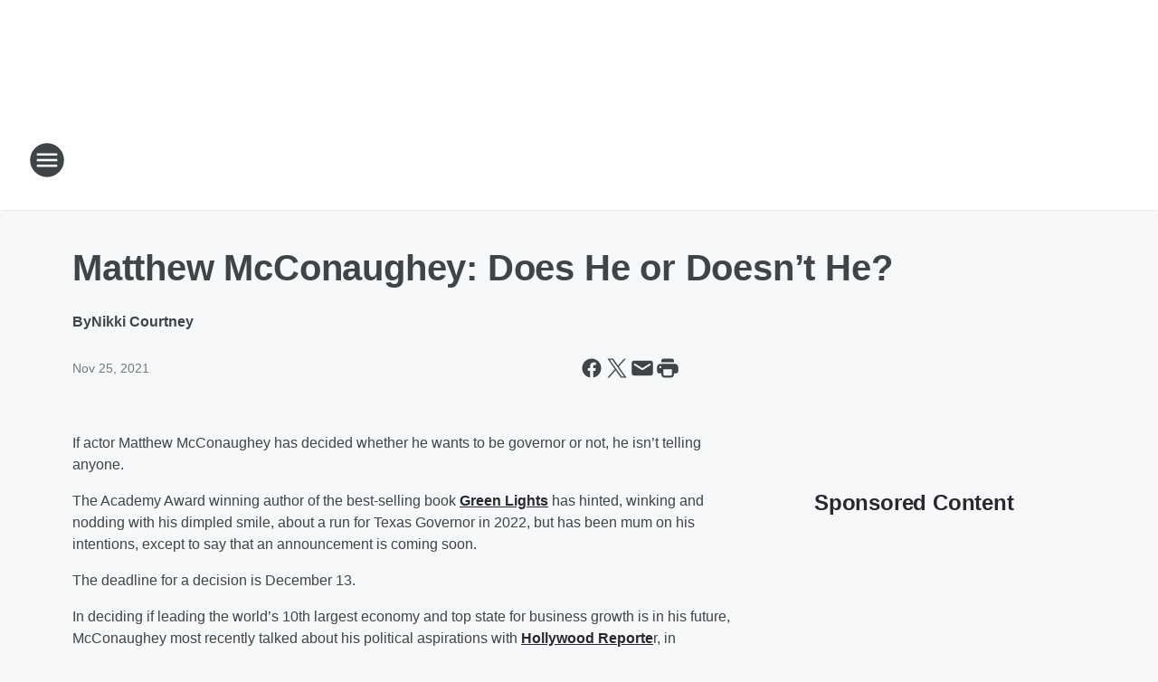

--- FILE ---
content_type: text/html; charset=utf-8
request_url: https://ktrh.iheart.com/content/2021-11-24-matthew-mcconaughey-does-he-or-doesnt-he/
body_size: 70311
content:
<!DOCTYPE html>
        <html lang="en" dir="ltr">
            <head>
                <meta charset="UTF-8">
                <meta name="viewport" content="width=device-width, initial-scale=1.0">
                
                <style>:root{--color-white:#fff;--color-black:#000;--color-red:red;--color-brand-red:#c6002b;--color-brand-grey:#939697;--palette-red-600:#c6002b;--palette-red-500:#cd212e;--palette-red-400:#e22c3a;--palette-red-300:#f4747c;--palette-red-200:#f79096;--palette-red-100:#f4adb1;--palette-orange-600:#fb6825;--palette-orange-500:#fc833e;--palette-orange-400:#fc9e65;--palette-orange-300:#fdb990;--palette-orange-200:#fdd5bb;--palette-orange-100:#fef1e8;--palette-yellow-600:#fcba38;--palette-yellow-500:#fdc64c;--palette-yellow-400:#fdd36f;--palette-yellow-300:#fddf96;--palette-yellow-200:#feecbf;--palette-yellow-100:#fff8e9;--palette-green-600:#46815a;--palette-green-500:#62aa7b;--palette-green-400:#78d297;--palette-green-300:#8bdea7;--palette-green-200:#9ce2b4;--palette-green-100:#ace7c0;--palette-blue-600:#0055b7;--palette-blue-500:#509da7;--palette-blue-400:#60bac6;--palette-blue-300:#68c8d5;--palette-blue-200:#84dae5;--palette-blue-100:#a3e2eb;--palette-purple-600:#793cb7;--palette-purple-500:#8d5bcd;--palette-purple-400:#a071dc;--palette-purple-300:#a586e5;--palette-purple-200:#b895f2;--palette-purple-100:#c7a3f5;--palette-grey-600:#27292d;--palette-grey-600-rgb:39,41,45;--palette-grey-500:#3f4447;--palette-grey-500-rgb:63,68,71;--palette-grey-400:#717277;--palette-grey-400-rgb:113,114,119;--palette-grey-300:#a9afb2;--palette-grey-300-rgb:169,175,178;--palette-grey-250:#dadfe3;--palette-grey-250-rgb:218,223,227;--palette-grey-200:#e6eaed;--palette-grey-200-rgb:230,234,237;--palette-grey-150:#edf1f3;--palette-grey-150-rgb:237,241,243;--palette-grey-100:#f6f8f9;--palette-grey-100-rgb:246,248,249;--accent-color:var(--palette-grey-600);--station-accent-background:var(--palette-grey-600);--station-accent-background-overlay:var(--accent-color);--station-accent-foreground:var(--color-white);--station-font-family:"Segoe UI",Helvetica,Arial,sans-serif,"Apple Color Emoji","Segoe UI Emoji","Segoe UI Symbol";--body-bgcolor:var(--palette-grey-100);--body-font-family:var(--station-font-family);--body-font-size:1.6rem;--body-font-size-2:1.4rem;--body-text-color:var(--palette-grey-600);--secondary-text-color:var(--palette-grey-500);--caption-text-color:var(--palette-grey-400);--default-link-color:var(--palette-grey-600);--default-link-hover-color:var(--palette-grey-500);--station-link-color:var(--accent-color);--station-link-hover-color:var(--default-link-hover-color);--content-min-width:90rem;--content-max-width:128rem;--grid-vertical-spacing:3.2rem;--base-grid-gap:1.6rem;--region-row-gap:var(--grid-vertical-spacing);--grid-gutter-width:1.6rem;--front-matter-grid-column:2;--two-column-grid-template-columns:var(--grid-gutter-width) minmax(28.8rem,1fr) var(--grid-gutter-width);--full-width-grid-template-columns:1fr;--full-width-grid-block-template-columns:var(--grid-gutter-width) minmax(28.8rem,1fr) var(--grid-gutter-width);--site-theme-overlay-opacity:0.25;--site-theme-foreground-color:var(--palette-grey-500);--site-theme-foreground-hover-color:var(--palette-grey-400);--site-theme-background-color:var(--color-white);--text-highlight-background:var(--color-black);--text-highlight-foreground:var(--color-white);--alert-background-color:var(--palette-blue-600);--alert-foreground-color:var(--color-white);--browser-checker-bg-color:var(--palette-grey-400);--browser-checker-text-color:var(--color-black);--eyebrow-text-color:var(--palette-grey-600);--byline-text-color:var(--palette-grey-600);--button-background:var(--palette-grey-600);--button-foreground:var(--color-white);--button-border:none;--button-padding:1.5rem 2.4rem;--button-radius:99.9rem;--button-font-size:1.5rem;--button-font-weight:600;--button-line-height:2rem;--button-shadow:0 0.1rem 0.3rem rgba(0,0,0,.15);--button-hover-background:var(--palette-grey-500);--button-hover-foreground:var(--color-white);--button-hover-shadow:0 0.3rem 0.5rem rgba(0,0,0,.15);--button-hover-border:var(--button-border);--button-active-background:var(--button-background);--button-active-foreground:var(--button-foreground);--button-active-shadow:var(--button-shadow);--button-active-border:var(--button-border);--button-disabled-background:var(--palette-grey-250);--button-disabled-foreground:var(--palette-grey-300);--button-disabled-shadow:none;--button-disabled-border:var(--button-border);--button-secondary-background:transparent;--button-secondary-foreground:var(--palette-grey-600);--button-secondary-border:0.1rem solid var(--palette-grey-600);--button-secondary-hover-background:var(--palette-grey-150);--button-secondary-hover-foreground:var(--button-secondary-foreground);--button-secondary-hover-border:var(--button-secondary-border);--button-secondary-active-background:var(--palette-grey-600);--button-secondary-active-foreground:var(--color-white);--button-secondary-active-border:var(--button-secondary-border);--button-customized-foreground:var(--body-text-color);--button-customized-background:transparent;--button-customized-hover-foreground:var(--body-text-color);--button-customized-hover-background:transparent;--block-theme-foreground-color:var(--body-text-color);--block-theme-background-color:var(--palette-grey-200);--block-theme-background-overlay:transparent;--heading-vertical-margin:2.4rem;--card-heading-color:var(--palette-grey-600);--card-bg-color:var(--color-white);--card-text-primary-color:var(--palette-grey-600);--card-text-secondary-color:var(--palette-grey-500);--tabs-text-default-color:var(--palette-grey-500);--tabs-text-active-color:var(--palette-grey-600);--fader-bg-color:var(--palette-grey-200);--fader-width:3.2rem;--fader-gradient:linear-gradient(to right,rgba(var(--palette-grey-200-rgb),0) 0%,var(--palette-grey-200) 90%);--viewmore-text-color:var(--palette-grey-600);--heading-text-color:var(--body-text-color);--container-max-width:128rem;--container-horizontal-margin:1.6rem;--container-block-vertical-margin:1.6rem;--container-width:calc(100vw - var(--container-horizontal-margin)*2);--container-block-width:var(--container-width);--navigation-zindex:999;--playerbar-zindex:9;--legalnotice-zindex:10;--modal-zindex:1000;--heading-font-weight:900;--heading-margin-default:0;--heading-1-font-size:3.2rem;--heading-1-line-height:3.6rem;--heading-2-font-size:2.4rem;--heading-2-line-height:2.8rem;--heading-3-font-size:2.4rem;--heading-3-line-height:2.8rem;--heading-4-font-size:1.8rem;--heading-4-line-height:2.2rem;--heading-5-font-size:1.6rem;--heading-5-line-height:2rem;--heading-6-font-size:1.4rem;--heading-6-line-height:1.6rem;--elevation-1:0 0.1rem 0.3rem rgba(0,0,0,.15);--elevation-4:0 0.3rem 0.5rem rgba(0,0,0,.15);--elevation-6:0 0.5rem 0.8rem rgba(0,0,0,.15);--elevation-8:0 0.8rem 2.4rem rgba(0,0,0,.15);--elevation-up:0 -0.1rem 0.3rem -0.3rem #000;--elevation-down:0 0.1rem 0.3rem -0.3rem #000;--weather-icon-color:var(--color-white);--arrow-icon-color:var(--color-white);--icon-default-width:2.4rem;--icon-default-height:2.4rem;--icon-primary-color:var(--palette-grey-500);--icon-secondary-color:var(--color-white);--icon-primary-hover-color:var(--palette-grey-400);--icon-secondary-hover-color:var(--color-white);--search-input-foreground:var(--palette-grey-600);--search-input-background:transparent;--search-container-background:var(--color-white);--search-input-placeholder:var(--palette-grey-400);--template-grid-height:100%}@media screen and (min-width:768px){:root{--max-gutter:calc((100% - var(--container-max-width))/2);--grid-gutter-width:minmax(2rem,var(--max-gutter));--base-grid-gap:3.2rem;--two-column-grid-template-columns:var(--grid-gutter-width) minmax(32rem,60rem) minmax(32rem,38rem) var(--grid-gutter-width)}}@media screen and (min-width:1060px){:root{--grid-gutter-width:minmax(8rem,var(--max-gutter));--two-column-grid-template-columns:var(--grid-gutter-width) minmax(52rem,90rem) 38rem var(--grid-gutter-width);--full-width-grid-block-template-columns:var(--grid-gutter-width) minmax(90rem,1fr) var(--grid-gutter-width);--container-horizontal-margin:8rem;--container-block-vertical-margin:3.2rem;--heading-1-font-size:4rem;--heading-1-line-height:4.8rem;--heading-2-font-size:3.2rem;--heading-2-line-height:3.6rem}}body.theme-night{--site-theme-foreground-color:var(--palette-grey-100);--site-theme-foreground-hover-color:var(--palette-grey-300);--site-theme-background-color:var(--color-black);--alert-background-color:var(--color-white);--alert-foreground-color:var(--color-black);--search-input-foreground:var(--site-theme-foreground-color);--search-container-background:var(--site-theme-background-color);--search-input-placeholder:var(--site-theme-foreground-hover-color);--station-accent-background:var(--color-white);--station-accent-background-overlay:var(--accent-color);--station-accent-foreground:var(--color-black);--block-theme-background-color:var(--palette-grey-600);--block-theme-background-overlay:var(--accent-color);--block-theme-foreground-color:var(--color-white)}body.theme-night .themed-block{--tabs-text-default-color:var(--palette-grey-100);--tabs-text-active-color:var(--palette-grey-200);--card-text-primary-color:var(--block-theme-foreground-color);--card-text-secondary-color:var(--block-theme-foreground-color);--viewmore-text-color:var(--block-theme-foreground-color);--icon-primary-color:var(--block-theme-foreground-color);--heading-text-color:var(--block-theme-foreground-color);--default-link-color:var(--block-theme-foreground-color);--body-text-color:var(--block-theme-foreground-color);--fader-gradient:none;--eyebrow-text-color:var(--block-theme-foreground-color);--button-background:var(--color-white);--button-foreground:var(--palette-grey-600);--button-border:none;--button-hover-background:var(--palette-grey-100);--button-hover-foreground:var(--palette-grey-600);--button-active-background:var(--button-hover-background);--button-active-foreground:var(--button-hover-foreground);--button-disabled-background:var(--palette-grey-400);--button-disabled-foreground:var(--palette-grey-300);--button-secondary-background:transparent;--button-secondary-foreground:var(--color-white);--button-secondary-border:0.1rem solid var(--palette-grey-100);--button-secondary-hover-background:var(--palette-grey-100);--button-secondary-hover-foreground:var(--palette-grey-600);--button-secondary-hover-border:var(--button-secondary-border);--button-secondary-active-background:var(--color-white);--button-secondary-active-foreground:var(--palette-grey-600);--button-secondary-active-border:var(--button-secondary-border)}body.template-coast{--accent-color:var(--palette-grey-100);--body-bgcolor:var(--color-black);--body-text-color:var(--color-white);--card-heading-color:var(--color-white);--card-bg-color:transparent;--card-text-primary-color:var(--color-white);--card-text-secondary-color:var(--palette-grey-100);--heading-text-color:var(--body-text-color);--tabs-text-default-color:var(--color-white);--tabs-text-active-color:var(--palette-grey-100);--button-customized-foreground:var(--default-link-color);--button-customized-hover-foreground:var(--default-link-hover-color)}.card-title{font-size:var(--heading-4-font-size);font-weight:var(--heading-font-weight);line-height:var(--heading-4-line-height)}.alerts:not(:empty),.themed-block{background-color:var(--block-theme-background-color);max-width:none;position:relative}.theme-night .alerts:not(:empty)>*,.theme-night .themed-block>*{position:relative;z-index:1}.theme-night .alerts:not(:empty):before,.theme-night .themed-block:before{background-color:var(--block-theme-background-overlay);content:"";display:inline-flex;height:100%;left:0;opacity:var(--site-theme-overlay-opacity);position:absolute;top:0;width:100%;z-index:0}.subheading{color:var(--secondary-text-color)}.caption{color:var(--caption-text-color)}.scroll-blocker{background-color:rgba(0,0,0,.7);height:100vh;left:0;opacity:0;position:fixed;top:0;transition:visibility 0s ease-in-out,opacity .3s;visibility:hidden;width:100%;z-index:10}.no-content{display:none}.hidden{display:none!important}.search-button{background-color:transparent;border:none;cursor:pointer;line-height:0;margin:0;padding:0}.search-button svg .primary-path{fill:var(--icon-primary-color)}.search-button:active svg .primary-path,.search-button:hover svg .primary-path{fill:var(--icon-primary-hover-color)}.text-default{color:var(--palette-grey-500)}.text-headline{color:var(--palette-grey-600)}.text-caption{color:var(--palette-grey-400)}.text-on-dark{color:#fff}.text-on-light{color:var(--palette-grey-500)}.text-inactive{color:var(--palette-grey-300)}.text-link{color:var(--palette-red-400)}.bg-default{background-color:var(--palette-grey-100)}.bg-light{background-color:#fff}.bg-dark{background-color:var(--palette-grey-600)}.bg-inactive{background-color:var(--palette-grey-300)}.bg-selected{background-color:var(--palette-red-400)}.border-default{border-color:var(--palette-grey-300)}.border-neutral-light{border-color:var(--palette-grey-200)}.border-neutral-dark{border-color:var(--palette-grey-400)}.border-dark{border-color:var(--palette-grey-500)}.card{box-shadow:var(--elevation-1)}.card:hover{box-shadow:var(--elevation-4)}.menu{box-shadow:var(--elevation-6)}.dialog{box-shadow:var(--elevation-8)}.elevation-01,.navigation-bar{box-shadow:var(--elevation-1)}.elevation-01,.elevation-04{border-radius:.6rem}.elevation-04{box-shadow:var(--elevation-4)}.elevation-06{border-radius:.6rem;box-shadow:var(--elevation-6)}.elevation-08{border-radius:.6rem;box-shadow:var(--elevation-8)}.elevation-up{border-radius:.6rem;box-shadow:var(--elevation-up)}.img-responsive{height:auto;max-width:100%}.warning-text{background:var(--palette-yellow-300);border-radius:.6rem;box-shadow:0 .4rem .4rem rgba(0,0,0,.1);color:var(--palette-grey-600);display:flex;font-size:1.6rem;font-weight:400;gap:.8rem;padding:1.6rem;width:100%}.warning-text:before{content:url("data:image/svg+xml;utf8,<svg xmlns='http://www.w3.org/2000/svg' fill='brown'><path d='M11.777.465a.882.882 0 00-1.554 0L.122 18.605C-.224 19.225.208 20 .899 20H21.1c.691 0 1.123-.775.777-1.395L11.777.465zM11 12.5c-.55 0-1-.45-1-1v-4c0-.55.45-1 1-1s1 .45 1 1v4c0 .55-.45 1-1 1zm0 4a1 1 0 110-2 1 1 0 010 2z' /></svg>");display:block;height:2rem;width:2.2rem}.fader{position:relative}.fader:after{background:var(--fader-gradient);content:"";display:inline-block;height:100%;position:absolute;right:-.1rem;top:-.1rem;width:var(--fader-width)}.fader .fade{display:none}.alerts:not(:empty){margin-bottom:-.1rem;padding:2.4rem 0}hr.divider{background-color:var(--palette-grey-300);border:none;height:.1rem;margin:0}hr.dark{background:var(--palette-grey-400)}html{font-size:10px;margin:0;max-width:100vw;padding:0;width:100%}html *{box-sizing:border-box}@-moz-document url-prefix(){body{font-weight:lighter}}body{background-color:var(--body-bgcolor);color:var(--body-text-color);font-family:var(--body-font-family);font-size:var(--body-font-size);margin:0;overflow:hidden;overflow-anchor:none;padding:0;position:relative;width:100%}body.no-scroll{height:100vh;overflow:hidden}body.no-scroll .scroll-blocker{opacity:1;visibility:visible}a{color:var(--default-link-color)}a.next-page{height:.1rem;visibility:hidden}h1,h2,h3,h4,h5,h6{color:var(--heading-text-color);font-weight:var(--heading-font-weight);margin:var(--heading-margin-default)}h1,h2,h3,h4{letter-spacing:-.02rem}h1{font-size:var(--heading-1-font-size);line-height:var(--heading-1-line-height)}h2{font-size:var(--heading-2-font-size);line-height:var(--heading-2-line-height)}h3{font-size:var(--heading-3-font-size);line-height:var(--heading-3-line-height)}h4{font-size:var(--heading-4-font-size);line-height:var(--heading-4-line-height)}h5{font-size:var(--heading-5-font-size);line-height:var(--heading-5-line-height)}h6{font-size:var(--heading-6-font-size);line-height:var(--heading-6-line-height)}figure{margin:0 auto}[type=email],[type=number],[type=password],input[type=text]{background:#fff;border:.1rem solid #717277;border-radius:.6rem}.tabbed-item:focus{background-color:#ff0!important;outline:.2rem dashed red!important}button{font-family:var(--body-font-family)}svg .primary-path{fill:var(--icon-primary-color)}svg .secondary-path{fill:var(--icon-secondary-color)}::selection{background-color:var(--text-highlight-background);color:var(--text-highlight-foreground)}@media print{@page{size:A4 portrait;margin:1cm}::-webkit-scrollbar{display:none}body{background:#fff!important;color:#000;font:13pt Georgia,Times New Roman,Times,serif;line-height:1.3;margin:0}#app{display:block;height:100%;width:auto}h1{font-size:24pt}h2,h3,h4{font-size:14pt;margin-top:2.5rem}h1,h2,h3,h4,h5,h6{page-break-after:avoid}a,blockquote,h1,h2,h3,h4,h5,h6,img,p{page-break-inside:avoid}img{page-break-after:avoid}pre,table{page-break-inside:avoid}a,a:link,a:visited{background:transparent;color:#520;font-weight:700;text-align:left;text-decoration:underline}a[href^="#"]{font-weight:400;text-decoration:none}a:after>img,article a[href^="#"]:after{content:""}address,blockquote,dd,dt,li,p{font-size:100%}ol,ul{list-style:square;margin-bottom:20pt;margin-left:18pt}li{line-height:1.6em}.component-site-header{display:block;position:relative}.component-site-header .main-header-items{display:block;width:100%}iframe{height:0!important;line-height:0pt!important;overflow:hidden!important;white-space:nowrap;width:0!important}.component-ad-unit,.component-pushdown,.component-recommendation,.component-social-network-icons,.footer-national-links,.lower-footer-national-links,.nav-toggler,.search-user-container,.share-icons,iframe,nav{display:none}}.component-app{background-color:pink;display:flex;flex-direction:column}.template-grid{display:grid;grid-template-areas:"router-outlet" "player-bar";grid-template-columns:1fr;grid-template-rows:1fr auto;height:100vh;height:var(--template-grid-height);overflow:hidden}.template-grid>.component-routes{grid-area:router-outlet;overflow:auto}.template-grid>.ihr-player-bar{grid-area:player-bar}
/*# sourceMappingURL=local-critical-style.5a54a2ee878d2c1e77ca.css.map*/</style>
                <link rel="preconnect" href="https://static.inferno.iheart.com" data-reactroot=""/><link rel="preconnect" href="https://i.iheart.com" data-reactroot=""/><link rel="preconnect" href="https://webapi.radioedit.iheart.com" data-reactroot=""/><link rel="preconnect" href="https://us.api.iheart.com" data-reactroot=""/><link rel="preconnect" href="https://https://cdn.cookielaw.org" data-reactroot=""/><link rel="preconnect" href="https://www.iheart.com" data-reactroot=""/><link rel="dns-prefetch" href="https://static.inferno.iheart.com" data-reactroot=""/><link rel="preload" href="https://cdn.cookielaw.org/consent/7d044e9d-e966-4b73-b448-a29d06f71027/otSDKStub.js" as="script" data-reactroot=""/><link rel="preload" href="https://cdn.cookielaw.org/opt-out/otCCPAiab.js" as="script" data-reactroot=""/>
                
                <link data-chunk="bundle" rel="stylesheet" href="https://static.inferno.iheart.com/inferno/styles/bundle.ae0ba735483751a796dd.css">
<link data-chunk="local" rel="stylesheet" href="https://static.inferno.iheart.com/inferno/styles/local.bc06f128f534d4a5d747.css">
<link data-chunk="FrontMatter-component" rel="stylesheet" href="https://static.inferno.iheart.com/inferno/styles/FrontMatter-component.2085be03ea772e448ffc.css">
<link data-chunk="Heading-component" rel="stylesheet" href="https://static.inferno.iheart.com/inferno/styles/Heading-component.d79a5c95e6ef67a97bca.css">
<link data-chunk="HtmlEmbedLegacy-component" rel="stylesheet" href="https://static.inferno.iheart.com/inferno/styles/HtmlEmbedLegacy-component.b4b15f07245686764032.css">
<link data-chunk="core-page-blocks-recommendation-Recommendation-component" rel="stylesheet" href="https://static.inferno.iheart.com/inferno/styles/core-page-blocks-recommendation-Recommendation-component.2fbf0f823711108d2479.css">
<link data-chunk="core-page-blocks-datasource-DatasourceLoader-component" rel="stylesheet" href="https://static.inferno.iheart.com/inferno/styles/core-page-blocks-datasource-DatasourceLoader-component.ed118ca85e0cefc658b6.css">
                <style data-reactroot="">:root {
        --station-font-family: "Roboto","Segoe UI",Helvetica,Arial,sans-serif,"Apple Color Emoji","Segoe UI Emoji","Segoe UI Symbol";
        --gradient-start: hsl(236,55.1%,23.700000000000003%);
        --gradient-stop: hsl(236,55.1%,17.700000000000003%);
        
                --accent-color: #2a3191;
            
        
             --darkFooterColor: hsl(236,55.1%,21.700000000000003%);
             
        --premiere-footer-dark-color:var(--darkFooterColor);
    }</style>
                
                <title data-rh="true">Matthew McConaughey: Does He or Doesn’t He? | NewsRadio 740 KTRH</title>
                <link data-rh="true" rel="shortcut icon" type="" title="" href="https://i.iheart.com/v3/re/assets.brands/d29c2515d6a5086502b1adb4b8d86233?ops=gravity(%22center%22),contain(32,32),quality(65)"/><link data-rh="true" rel="apple-touch-icon" type="" title="" href="https://i.iheart.com/v3/re/assets.brands/d29c2515d6a5086502b1adb4b8d86233?ops=new(),flood(%22white%22),swap(),merge(%22over%22),gravity(%22center%22),contain(167,167),quality(80),format(%22png%22)"/><link data-rh="true" rel="image_src" type="" title="" href="https://i.iheart.com/v3/re/assets.getty/619eae5cf6c8abc0c8f29bb9?ops=gravity(%22north%22),fit(1200,675),quality(65)"/><link data-rh="true" rel="canonical" type="" title="" href="https://ktrh.iheart.com/content/2021-11-24-matthew-mcconaughey-does-he-or-doesnt-he/"/><link data-rh="true" rel="amphtml" type="" title="" href="https://ktrh.iheart.com/alternate/amp/2021-11-24-matthew-mcconaughey-does-he-or-doesnt-he/"/>
                <meta data-rh="true" property="og:locale" content="en_us"/><meta data-rh="true" name="msapplication-TileColor" content="#fff"/><meta data-rh="true" name="msvalidate.01" content="E98E323249F89ACF6294F958692E230B"/><meta data-rh="true" name="format-detection" content="telephone=no"/><meta data-rh="true" name="theme-color" content="#2a3191"/><meta data-rh="true" property="og:title" content="Matthew McConaughey: Does He or Doesn’t He? | NewsRadio 740 KTRH"/><meta data-rh="true" property="twitter:title" content="Matthew McConaughey: Does He or Doesn’t He? | NewsRadio 740 KTRH"/><meta data-rh="true" itemprop="name" content="Matthew McConaughey: Does He or Doesn’t He? | NewsRadio 740 KTRH"/><meta data-rh="true" name="description" content="The dimpled darling says he&#x27;s not being coy in an announcement to run for governor in Texas."/><meta data-rh="true" property="og:description" content="The dimpled darling says he&#x27;s not being coy in an announcement to run for governor in Texas."/><meta data-rh="true" property="twitter:description" content="The dimpled darling says he&#x27;s not being coy in an announcement to run for governor in Texas."/><meta data-rh="true" itemprop="description" content="The dimpled darling says he&#x27;s not being coy in an announcement to run for governor in Texas."/><meta data-rh="true" name="keywords" content="hum"/><meta data-rh="true" property="og:url" content="https://ktrh.iheart.com/content/2021-11-24-matthew-mcconaughey-does-he-or-doesnt-he/"/><meta data-rh="true" property="twitter:url" content="https://ktrh.iheart.com/content/2021-11-24-matthew-mcconaughey-does-he-or-doesnt-he/"/><meta data-rh="true" itemprop="url" content="https://ktrh.iheart.com/content/2021-11-24-matthew-mcconaughey-does-he-or-doesnt-he/"/><meta data-rh="true" name="thumbnail" content="https://i.iheart.com/v3/re/assets.getty/619eae5cf6c8abc0c8f29bb9?ops=gravity(%22north%22),fit(1200,675),quality(65)"/><meta data-rh="true" property="og:image" content="https://i.iheart.com/v3/re/assets.getty/619eae5cf6c8abc0c8f29bb9?ops=gravity(%22north%22),fit(1200,675),quality(65)"/><meta data-rh="true" property="og:image:width" content="1200"/><meta data-rh="true" property="og:image:height" content="675"/><meta data-rh="true" property="twitter:image" content="https://i.iheart.com/v3/re/assets.getty/619eae5cf6c8abc0c8f29bb9?ops=gravity(%22north%22),fit(1200,675),quality(65)"/><meta data-rh="true" itemprop="image" content="https://i.iheart.com/v3/re/assets.getty/619eae5cf6c8abc0c8f29bb9?ops=gravity(%22north%22),fit(1200,675),quality(65)"/><meta data-rh="true" name="msapplication-TileImage" content="https://i.iheart.com/v3/re/assets.getty/619eae5cf6c8abc0c8f29bb9?ops=gravity(%22north%22),fit(1200,675),quality(65)"/><meta data-rh="true" property="twitter:card" content="summary_large_image"/><meta data-rh="true" property="twitter:site" content="@ktrhnews"/><meta data-rh="true" property="twitter:creator" content="@ktrhnews"/><meta data-rh="true" property="twitter:domain" content="ktrh.iheart.com"/><meta data-rh="true" property="og:site_name" content="NewsRadio 740 KTRH"/><meta data-rh="true" name="application-name" content="NewsRadio 740 KTRH"/><meta data-rh="true" property="fb:app_id" content="107754932643325"/><meta data-rh="true" property="fb:pages" content="107735527344"/><meta data-rh="true" name="google-site-verification" content="p2FWrUKxtwBmQgHV4CjD80oKdZZBjmMNByoWvZMsYso"/><meta data-rh="true" property="twitter:tile:image:alt" content="The dimpled darling says he&#x27;s not being coy in an announcement to run for governor in Texas."/><meta data-rh="true" property="twitter::tile:image" content="https://i.iheart.com/v3/re/assets.getty/619eae5cf6c8abc0c8f29bb9?ops=gravity(%22north%22),fit(1200,675),quality(65)"/><meta data-rh="true" property="og:type" content="article"/><meta data-rh="true" property="twitter:tile:template:testing" content="1"/><meta data-rh="true" name="robots" content="max-image-preview:large"/>
                
            </head>
            <body class="theme-light template-default">
                <div id="app"><div class="component-template template-grid" data-reactroot=""><div class="component-routes"><div class="component-pushdown"><div tabindex="-1" class="component-ad-unit lazy-load" data-position="3330" data-split="50" id="dfp-ad-3330-ad:top-leaderboard"></div></div><header class="component-site-header"><section class="main-header-items"><button aria-label="Open Site Navigation" class="nav-toggler" tabindex="0"><svg tabindex="-1" focusable="false" class="svg-icon icon-hamburger" width="32px" height="32px" viewBox="0 0 32 32" fill="none" xmlns="http://www.w3.org/2000/svg"><circle cx="16" cy="16" r="15" fill="none" stroke="none" stroke-width="2"></circle><path fill-rule="evenodd" clip-rule="evenodd" tabindex="-1" class="primary-path" fill="none" d="M7 22h18v-2H7v2zm0-5h18v-2H7v2zm0-7v2h18v-2H7z"></path></svg></button><nav class="" tabindex="-1" aria-hidden="true" aria-label="Primary Site Navigation" id="component-site-nav"><header class="navbar-header"><figure class="component-station-logo"><a aria-label="Station Link" tabindex="0" href="/"><img src="https://i.iheart.com/v3/re/assets.brands/604142bb919c3a42f3b6d4f6?ops=gravity(%22center%22),contain(180,60)&amp;quality=80" data-src="https://i.iheart.com/v3/re/assets.brands/604142bb919c3a42f3b6d4f6?ops=gravity(%22center%22),contain(180,60)&amp;quality=80" data-srcset="https://i.iheart.com/v3/re/assets.brands/604142bb919c3a42f3b6d4f6?ops=gravity(%22center%22),contain(180,60)&amp;quality=80 1x,https://i.iheart.com/v3/re/assets.brands/604142bb919c3a42f3b6d4f6?ops=gravity(%22center%22),contain(360,120)&amp;quality=80 2x" sizes="" alt="NewsRadio 740 KTRH - Houston&#x27;s News, Weather &amp; Traffic Station" class="lazyload" srcSet="https://i.iheart.com/v3/re/assets.brands/604142bb919c3a42f3b6d4f6?ops=gravity(%22center%22),contain(180,60)&amp;quality=80 1x,https://i.iheart.com/v3/re/assets.brands/604142bb919c3a42f3b6d4f6?ops=gravity(%22center%22),contain(360,120)&amp;quality=80 2x" width="180" height="60"/></a></figure><button class="CloseButton-module_close_4S+oa undefined" aria-label="Close Site Navigation" tabindex="0"><svg class="svg-icon icon-close" focusable="false" tabindex="-1" aria-hidden="true" width="24" height="24" viewBox="0 0 24 24" fill="none" xmlns="http://www.w3.org/2000/svg"><path aria-hidden="true" focusable="false" tabindex="-1" class="primary-path" d="M18.3 5.70997C17.91 5.31997 17.28 5.31997 16.89 5.70997L12 10.59L7.10997 5.69997C6.71997 5.30997 6.08997 5.30997 5.69997 5.69997C5.30997 6.08997 5.30997 6.71997 5.69997 7.10997L10.59 12L5.69997 16.89C5.30997 17.28 5.30997 17.91 5.69997 18.3C6.08997 18.69 6.71997 18.69 7.10997 18.3L12 13.41L16.89 18.3C17.28 18.69 17.91 18.69 18.3 18.3C18.69 17.91 18.69 17.28 18.3 16.89L13.41 12L18.3 7.10997C18.68 6.72997 18.68 6.08997 18.3 5.70997Z" fill="#3F4447"></path></svg></button></header><hr class="divider"/><section class="nav-inner-wrapper"><ul style="max-height:calc(100vh - 100px)" class="menu-container main-nav"><li class="menu-top-label"><button aria-label="Listen" class="button-text" tabindex="0"><span class="menu-label">Listen</span></button></li><li data-testid="menu-top-label" class="menu-top-label menu-toggler"><button aria-label="Toggle Menu for Shows &amp; Blogs" class="button-text" tabindex="0"><span class="menu-label">Shows &amp; Blogs</span><svg tabindex="-1" focusable="false" class="svg-icon icon-expand" width="24" height="24" viewBox="0 0 24 24" fill="none" xmlns="http://www.w3.org/2000/svg"><path class="primary-path" tabindex="-1" d="M15.88 9.29006L12 13.1701L8.11998 9.29006C7.72998 8.90006 7.09998 8.90006 6.70998 9.29006C6.31998 9.68006 6.31998 10.3101 6.70998 10.7001L11.3 15.2901C11.69 15.6801 12.32 15.6801 12.71 15.2901L17.3 10.7001C17.69 10.3101 17.69 9.68006 17.3 9.29006C16.91 8.91006 16.27 8.90006 15.88 9.29006Z"></path></svg></button><ul class="submenu-container" aria-hidden="true"><li><a aria-label="Houston&#x27;s Morning News" tabindex="0" href="/featured/houstons-morning-news/">Houston&#x27;s Morning News</a></li><li><a aria-label="Michael Berry" tabindex="0" href="/featured/michael-berry/">Michael Berry</a></li><li><a aria-label="The Sean Hannity Show" tabindex="0" href="/featured/the-sean-hannity-show/">The Sean Hannity Show</a></li><li><a aria-label="Clay &amp; Buck" tabindex="0" href="/featured/the-clay-travis-and-buck-sexton-show/">Clay &amp; Buck</a></li><li><a aria-label="GardenLine" tabindex="0" href="/featured/gardenline-houston/">GardenLine</a></li><li><a aria-label="Your Health with Dr. Joe Galati" tabindex="0" href="/featured/your-health-with-dr-joe-galati/">Your Health with Dr. Joe Galati</a></li><li><a aria-label="Broadcast Schedule" tabindex="0" href="/schedule/">Broadcast Schedule</a></li><li><a aria-label="Houston Sports Broadcast Schedule" tabindex="0" href="/content/houston-game-broadcast-schedule/">Houston Sports Broadcast Schedule</a></li><li><a aria-label="Featured Podcasts" tabindex="0" href="/podcasts/">Featured Podcasts</a></li></ul></li><li data-testid="menu-top-label" class="menu-top-label menu-toggler"><button aria-label="Toggle Menu for News &amp; Info " class="button-text" tabindex="0"><span class="menu-label">News &amp; Info </span><svg tabindex="-1" focusable="false" class="svg-icon icon-expand" width="24" height="24" viewBox="0 0 24 24" fill="none" xmlns="http://www.w3.org/2000/svg"><path class="primary-path" tabindex="-1" d="M15.88 9.29006L12 13.1701L8.11998 9.29006C7.72998 8.90006 7.09998 8.90006 6.70998 9.29006C6.31998 9.68006 6.31998 10.3101 6.70998 10.7001L11.3 15.2901C11.69 15.6801 12.32 15.6801 12.71 15.2901L17.3 10.7001C17.69 10.3101 17.69 9.68006 17.3 9.29006C16.91 8.91006 16.27 8.90006 15.88 9.29006Z"></path></svg></button><ul class="submenu-container" aria-hidden="true"><li><a aria-label="Houston &amp; Texas News" tabindex="0" href="/featured/houston-texas-news/">Houston &amp; Texas News</a></li><li><a aria-label="National News" tabindex="0" href="/topic/national-news/">National News</a></li><li><a aria-label="Weather" tabindex="0" href="/weather/">Weather</a></li><li><a aria-label="Operation StormWatch" tabindex="0" href="/featured/operation-stormwatch-houston-texas/">Operation StormWatch</a></li><li><a aria-label="Traffic" tabindex="0" href="/traffic/">Traffic</a></li><li><a href="https://sportstalk790.iheart.com/" target="_blank" rel="noopener" aria-label="Sports">Sports</a></li><li><a href="https://www.kelsey-seybold.com/make-an-appointment/pages/make-an-appointment.aspx" target="_blank" rel="noopener" aria-label="Kelsey-Seybold Appointments">Kelsey-Seybold Appointments</a></li><li><a href="https://www.txlottery.org/export/sites/lottery/Games/Check_Your_Numbers.html" target="_blank" rel="noopener" aria-label="Check Your Texas Lottery Numbers">Check Your Texas Lottery Numbers</a></li><li><a href="http://astros.com/" target="_blank" rel="noopener" aria-label="Houston Astros Baseball">Houston Astros Baseball</a></li></ul></li><li class="menu-top-label menu-toggler"><button aria-label="Toggle Menu for Contests &amp; Promotions" class="button-text" tabindex="0"><span class="menu-label">Contests &amp; Promotions</span><svg tabindex="-1" focusable="false" class="svg-icon icon-expand" width="24" height="24" viewBox="0 0 24 24" fill="none" xmlns="http://www.w3.org/2000/svg"><path class="primary-path" tabindex="-1" d="M15.88 9.29006L12 13.1701L8.11998 9.29006C7.72998 8.90006 7.09998 8.90006 6.70998 9.29006C6.31998 9.68006 6.31998 10.3101 6.70998 10.7001L11.3 15.2901C11.69 15.6801 12.32 15.6801 12.71 15.2901L17.3 10.7001C17.69 10.3101 17.69 9.68006 17.3 9.29006C16.91 8.91006 16.27 8.90006 15.88 9.29006Z"></path></svg></button><ul class="submenu-container" aria-hidden="true"><li><a href="https://www.donorschoose.org/iheartradio" target="_blank" rel="noopener" aria-label="Give Your Favorite Teacher A Chance To Win $5,000 In Classroom Supplies!">Give Your Favorite Teacher A Chance To Win $5,000 In Classroom Supplies!</a></li><li><a href="https://www.iheartradiobroadway.com/featured/iheart-amda/" target="_blank" rel="noopener" aria-label="Win A Full-Tuition Scholarship To AMDA College Of The Performing Arts!">Win A Full-Tuition Scholarship To AMDA College Of The Performing Arts!</a></li><li><a aria-label="Check in, Cash out!" tabindex="0" href="/promotions/check-in-cash-out-1843365/">Check in, Cash out!</a></li><li><a aria-label="All Contests &amp; Promotions" tabindex="0" href="/promotions/">All Contests &amp; Promotions</a></li><li><a aria-label="Contest Rules" tabindex="0" href="/rules/">Contest Rules</a></li></ul></li><li class="menu-top-label"><a tabindex="0" href="/contact/">Contact</a></li><li class="menu-top-label"><a tabindex="0" href="/newsletter/">Newsletter</a></li><li class="menu-top-label"><a tabindex="0" href="/advertise/">Advertise on NewsRadio 740 KTRH</a></li><li class="menu-top-label"><a href="tel:1-844-844-iHeart">1-844-844-iHeart</a></li><ul class="component-social-icons"><li class="icon-container"><a href="//www.facebook.com/ktrhnews" aria-label="Visit us on facebook" target="_blank" rel="noopener"><svg tabindex="-1" focusable="false" class="svg-icon icon-facebook" width="24" height="24" viewBox="0 0 24 24" xmlns="http://www.w3.org/2000/svg" fill="none"><path class="primary-path" tabindex="-1" d="M21 12C21 7.02891 16.9711 3 12 3C7.02891 3 3 7.02891 3 12C3 16.493 6.29062 20.216 10.5938 20.891V14.6016H8.30859V12H10.5938V10.0172C10.5938 7.76191 11.9367 6.51562 13.9934 6.51562C14.9777 6.51562 16.0078 6.69141 16.0078 6.69141V8.90625H14.8723C13.7543 8.90625 13.4062 9.60059 13.4062 10.3125V12H15.9023L15.5033 14.6016H13.4062V20.891C17.7094 20.216 21 16.493 21 12Z" fill="#27292D"></path><path class="secondary-path" tabindex="-1" d="M15.5033 14.6016L15.9023 12H13.4062V10.3125C13.4062 9.60059 13.7543 8.90625 14.8723 8.90625H16.0078V6.69141C16.0078 6.69141 14.9777 6.51562 13.9934 6.51562C11.9367 6.51562 10.5938 7.76191 10.5938 10.0172V12H8.30859V14.6016H10.5938V20.891C11.0525 20.9631 11.5219 21 12 21C12.4781 21 12.9475 20.9631 13.4062 20.891V14.6016H15.5033Z" fill="white"></path></svg></a></li><li class="icon-container"><a href="//www.x.com/ktrhnews" aria-label="Visit us on X" target="_blank" rel="noopener"><svg tabindex="-1" focusable="false" class="svg-icon icon-twitter" xmlns="http://www.w3.org/2000/svg" width="24" height="24" viewBox="0 0 24 24" fill="none"><path class="primary-path" d="M13.7124 10.6218L20.4133 3H18.8254L13.0071 9.61788L8.35992 3H3L10.0274 13.0074L3 21H4.58799L10.7324 14.0113L15.6401 21H21L13.7124 10.6218ZM11.5375 13.0956L10.8255 12.0991L5.16017 4.16971H7.59922L12.1712 10.5689L12.8832 11.5655L18.8262 19.8835H16.3871L11.5375 13.0956Z" fill="#27292D"></path></svg></a></li><li class="icon-container"><a href="//www.instagram.com/ktrhnews" aria-label="Visit us on instagram" target="_blank" rel="noopener"><svg tabindex="-1" focusable="false" class="svg-icon icon-instagram" width="24" height="24" viewBox="0 0 24 24" fill="none" xmlns="http://www.w3.org/2000/svg"><path class="primary-path" tabindex="-1" fill-rule="evenodd" clip-rule="evenodd" d="M12.0001 7.37836C11.086 7.37836 10.1924 7.64941 9.43242 8.15724C8.6724 8.66508 8.08003 9.38688 7.73023 10.2314C7.38043 11.0759 7.28891 12.0051 7.46723 12.9016C7.64556 13.7981 8.08573 14.6216 8.73208 15.268C9.37842 15.9143 10.2019 16.3545 11.0984 16.5328C11.9949 16.7112 12.9242 16.6196 13.7687 16.2698C14.6132 15.92 15.335 15.3277 15.8428 14.5676C16.3506 13.8076 16.6217 12.9141 16.6217 12C16.6217 10.7743 16.1348 9.59873 15.2681 8.732C14.4013 7.86528 13.2258 7.37836 12.0001 7.37836ZM12.0001 15C11.4067 15 10.8267 14.824 10.3334 14.4944C9.84003 14.1647 9.45553 13.6962 9.22847 13.148C9.00141 12.5998 8.94201 11.9966 9.05777 11.4147C9.17353 10.8328 9.45925 10.2982 9.87881 9.87867C10.2984 9.45912 10.8329 9.17341 11.4148 9.05765C11.9968 8.9419 12.6 9.00131 13.1482 9.22838C13.6963 9.45544 14.1649 9.83995 14.4945 10.3333C14.8241 10.8266 15.0001 11.4067 15.0001 12C15.0001 12.7956 14.684 13.5587 14.1214 14.1213C13.5588 14.6839 12.7957 15 12.0001 15Z" fill="#27292D"></path><path class="primary-path" tabindex="-1" d="M17.8842 7.19576C17.8842 7.79222 17.4007 8.27575 16.8042 8.27575C16.2078 8.27575 15.7243 7.79222 15.7243 7.19576C15.7243 6.5993 16.2078 6.11578 16.8042 6.11578C17.4007 6.11578 17.8842 6.5993 17.8842 7.19576Z" fill="#27292D"></path><path class="primary-path" tabindex="-1" fill-rule="evenodd" clip-rule="evenodd" d="M12 3C9.55581 3 9.24921 3.01036 8.28942 3.05416C7.33144 3.09789 6.67723 3.25001 6.10476 3.47251C5.50424 3.69849 4.96024 4.05275 4.51069 4.51058C4.05276 4.9601 3.6984 5.50411 3.47233 6.10466C3.25001 6.67716 3.09789 7.33137 3.05434 8.28935C3.01036 9.24915 3 9.55575 3 12C3 14.4443 3.01036 14.7509 3.05434 15.7107C3.09807 16.6687 3.25019 17.3229 3.47268 17.8953C3.69867 18.4959 4.05293 19.0399 4.51076 19.4894C4.96031 19.9472 5.50431 20.3015 6.10484 20.5275C6.67734 20.75 7.33154 20.9021 8.28949 20.9458C9.24944 20.9896 9.55592 21 12.0002 21C14.4444 21 14.751 20.9896 15.7108 20.9458C16.6688 20.9021 17.323 20.75 17.8955 20.5275C18.4933 20.2963 19.0363 19.9427 19.4896 19.4894C19.9428 19.0362 20.2964 18.4932 20.5276 17.8953C20.7501 17.3228 20.9023 16.6686 20.946 15.7107C20.9898 14.7507 21.0001 14.4443 21.0001 12C21.0001 9.55578 20.9898 9.24915 20.946 8.28935C20.9023 7.33137 20.7501 6.67716 20.5276 6.10469C20.3017 5.50417 19.9474 4.96016 19.4896 4.51062C19.04 4.0527 18.496 3.69836 17.8954 3.47233C17.3229 3.25001 16.6687 3.09789 15.7107 3.05434C14.7509 3.01036 14.4443 3 12 3ZM12 4.62165C14.4031 4.62165 14.6878 4.63084 15.6369 4.67414C16.5144 4.71418 16.9909 4.86077 17.308 4.98402C17.699 5.1283 18.0526 5.35835 18.3429 5.65727C18.6418 5.94757 18.8718 6.30118 19.0161 6.69209C19.1394 7.00923 19.286 7.48577 19.326 8.36326C19.3693 9.31231 19.3785 9.59694 19.3785 12.0001C19.3785 14.4033 19.3693 14.6879 19.326 15.637C19.286 16.5145 19.1393 16.991 19.0161 17.3082C18.8664 17.6963 18.6371 18.0488 18.3429 18.343C18.0487 18.6372 17.6962 18.8665 17.308 19.0162C16.9909 19.1395 16.5144 19.2861 15.6369 19.3261C14.688 19.3694 14.4034 19.3786 12 19.3786C9.59665 19.3786 9.31213 19.3694 8.36316 19.3261C7.48566 19.2861 7.00916 19.1395 6.69199 19.0162C6.30107 18.872 5.94747 18.6419 5.65716 18.343C5.35824 18.0527 5.12819 17.6991 4.98391 17.3082C4.86066 16.991 4.71404 16.5145 4.67403 15.637C4.63073 14.688 4.62155 14.4033 4.62155 12.0001C4.62155 9.59694 4.63073 9.31238 4.67403 8.36326C4.71408 7.48577 4.86066 7.00926 4.98391 6.69209C5.12821 6.30116 5.35828 5.94754 5.65723 5.65723C5.94754 5.35832 6.30115 5.12826 6.69206 4.98398C7.00919 4.86073 7.48574 4.71411 8.36323 4.6741C9.31228 4.6308 9.59683 4.62165 12 4.62165Z" fill="#27292D"></path></svg></a></li></ul></ul></section><footer class="navbar-footer"><form class="search-form" name="search-form" role="search"><section class="search-container"><input type="search" name="keyword" id="search-input-field-nav" aria-label="search text" placeholder="Search" value="" maxLength="250"/><button class="search-button search-submit" aria-label="Search" type="submit"><svg class="svg-icon icon-search" tabindex="-1" width="32px" height="32px" viewBox="0 0 32 32" focusable="false" fill="none" xmlns="http://www.w3.org/2000/svg"><circle class="outline" cx="16" cy="16" r="15" fill="none" stroke="none" stroke-width="2"></circle><path class="primary-path" fill-rule="evenodd" clip-rule="evenodd" d="M18.457 20.343a7.69 7.69 0 111.929-1.591l4.658 5.434a1.25 1.25 0 11-1.898 1.628l-4.69-5.471zm.829-6.652a4.69 4.69 0 11-9.381 0 4.69 4.69 0 019.38 0z" fill="none"></path></svg></button></section></form></footer></nav><figure class="component-station-logo"><a aria-label="Station Link" tabindex="0" href="/"><img src="https://i.iheart.com/v3/re/assets.brands/604142bb919c3a42f3b6d4f6?ops=gravity(%22center%22),contain(180,60)&amp;quality=80" data-src="https://i.iheart.com/v3/re/assets.brands/604142bb919c3a42f3b6d4f6?ops=gravity(%22center%22),contain(180,60)&amp;quality=80" data-srcset="https://i.iheart.com/v3/re/assets.brands/604142bb919c3a42f3b6d4f6?ops=gravity(%22center%22),contain(180,60)&amp;quality=80 1x,https://i.iheart.com/v3/re/assets.brands/604142bb919c3a42f3b6d4f6?ops=gravity(%22center%22),contain(360,120)&amp;quality=80 2x" sizes="" alt="NewsRadio 740 KTRH - Houston&#x27;s News, Weather &amp; Traffic Station" class="lazyload" srcSet="https://i.iheart.com/v3/re/assets.brands/604142bb919c3a42f3b6d4f6?ops=gravity(%22center%22),contain(180,60)&amp;quality=80 1x,https://i.iheart.com/v3/re/assets.brands/604142bb919c3a42f3b6d4f6?ops=gravity(%22center%22),contain(360,120)&amp;quality=80 2x" width="180" height="60"/></a></figure><section class="listen-user-container"><div class="header-user"></div></section></section></header><main class="component-page layout-generic-80-20 two-column page-detail ktrh-am"><div class="alerts"></div><div class="page-gutter gutter-left"> </div><section class="col-top"><div class="component-region region-header-dynamic"><header class="content-header front-matter"><header class="component-heading"><h1 class="heading-title">Matthew McConaughey: Does He or Doesn’t He?</h1></header><figure class="component-byline-display"><figcaption><span class="author-block">By <span class="author"> <!-- -->Nikki Courtney</span></span><div class="date-block"><time class="card-date" dateTime="1637838000000">Nov 25, 2021</time></div><div class="share-icons"><button data-platform="facebook" aria-label="Share this page on Facebook" class="react-share__ShareButton" style="background-color:transparent;border:none;padding:0;font:inherit;color:inherit;cursor:pointer"><svg tabindex="-1" focusable="false" class="svg-icon icon-facebook" width="24" height="24" viewBox="0 0 24 24" xmlns="http://www.w3.org/2000/svg" fill="none"><path class="primary-path" tabindex="-1" d="M21 12C21 7.02891 16.9711 3 12 3C7.02891 3 3 7.02891 3 12C3 16.493 6.29062 20.216 10.5938 20.891V14.6016H8.30859V12H10.5938V10.0172C10.5938 7.76191 11.9367 6.51562 13.9934 6.51562C14.9777 6.51562 16.0078 6.69141 16.0078 6.69141V8.90625H14.8723C13.7543 8.90625 13.4062 9.60059 13.4062 10.3125V12H15.9023L15.5033 14.6016H13.4062V20.891C17.7094 20.216 21 16.493 21 12Z" fill="#27292D"></path><path class="secondary-path" tabindex="-1" d="M15.5033 14.6016L15.9023 12H13.4062V10.3125C13.4062 9.60059 13.7543 8.90625 14.8723 8.90625H16.0078V6.69141C16.0078 6.69141 14.9777 6.51562 13.9934 6.51562C11.9367 6.51562 10.5938 7.76191 10.5938 10.0172V12H8.30859V14.6016H10.5938V20.891C11.0525 20.9631 11.5219 21 12 21C12.4781 21 12.9475 20.9631 13.4062 20.891V14.6016H15.5033Z" fill="white"></path></svg></button><button data-platform="x" aria-label="Share this page on X" class="react-share__ShareButton" style="background-color:transparent;border:none;padding:0;font:inherit;color:inherit;cursor:pointer"><svg tabindex="-1" focusable="false" class="svg-icon icon-twitter" xmlns="http://www.w3.org/2000/svg" width="24" height="24" viewBox="0 0 24 24" fill="none"><path class="primary-path" d="M13.7124 10.6218L20.4133 3H18.8254L13.0071 9.61788L8.35992 3H3L10.0274 13.0074L3 21H4.58799L10.7324 14.0113L15.6401 21H21L13.7124 10.6218ZM11.5375 13.0956L10.8255 12.0991L5.16017 4.16971H7.59922L12.1712 10.5689L12.8832 11.5655L18.8262 19.8835H16.3871L11.5375 13.0956Z" fill="#27292D"></path></svg></button><button data-platform="email" class="custom-button email-button" aria-label="Share this page in Email"><svg tabindex="-1" focusable="false" class="svg-icon icon-email" width="24" height="24" viewBox="0 0 24 24" fill="none" xmlns="http://www.w3.org/2000/svg"><path class="primary-path" d="M20 5H4C2.9 5 2.01 5.9 2.01 7L2 17C2 18.1 2.9 19 4 19H20C21.1 19 22 18.1 22 17V7C22 5.9 21.1 5 20 5ZM19.6 9.25L12.53 13.67C12.21 13.87 11.79 13.87 11.47 13.67L4.4 9.25C4.15 9.09 4 8.82 4 8.53C4 7.86 4.73 7.46 5.3 7.81L12 12L18.7 7.81C19.27 7.46 20 7.86 20 8.53C20 8.82 19.85 9.09 19.6 9.25Z" fill="#27292D"></path></svg></button><button data-platform="print" class="custom-button printer-button" aria-label="Print this page"><svg tabindex="-1" focusable="false" class="svg-icon icon-print" width="24" height="24" viewBox="0 0 24 24" fill="none" xmlns="http://www.w3.org/2000/svg"><path class="primary-path" d="M6 5C6 3.89543 6.89543 3 8 3H16C17.1046 3 18 3.89543 18 5V6.5H6V5Z" fill="#27292D"></path><path class="primary-path" fill-rule="evenodd" clip-rule="evenodd" d="M5 8C3.34315 8 2 9.34315 2 11V15C2 16.1046 2.89543 17 4 17H6V18C6 19.6569 7.34315 21 9 21H15C16.6569 21 18 19.6569 18 18V17H20C21.1046 17 22 16.1046 22 15V11C22 9.34315 20.6569 8 19 8H5ZM6 11C6 10.4477 5.55228 10 5 10C4.44772 10 4 10.4477 4 11C4 11.5523 4.44772 12 5 12C5.55228 12 6 11.5523 6 11ZM8 18V13H16V18C16 18.5523 15.5523 19 15 19H9C8.44772 19 8 18.5523 8 18Z" fill="#27292D"></path></svg></button></div></figcaption></figure></header><input type="hidden" data-id="wKI2D"/></div></section><section class="col-left"><div class="component-region region-main-dynamic"><div class="component-container content-layout-container block"><article class="content-detail-container"><section class="content-block type-html"><div class="component-embed-html"><p>If actor Matthew McConaughey has decided whether he wants to be governor or not, he isn’t telling anyone.</p>

<p>The Academy Award winning author of the best-selling book <a href="https://www.goodreads.com/book/show/52838315-greenlights" target="_blank">Green Lights</a> has hinted, winking and nodding with his dimpled smile, about a run for Texas Governor in 2022, but has been mum on his intentions, except to say that an announcement is coming soon.</p>

<p>The deadline for a decision is December 13.</p>

<p>In deciding if leading the world’s 10th largest economy and top state for business growth is in his future, McConaughey most recently talked about his political aspirations with <a href="https://www.hollywoodreporter.com/lifestyle/lifestyle-news/matthew-mcconaughey-interview-philanthropist-of-the-year-1235050777/" target="_blank">Hollywood Reporte</a>r, in Hollywood, flashing the million dollar smile, not people in Texas, like journalists.</p>

<p>He says he’s doing due diligence, because that’s what the state ranked the Best State for Business by the nation’s leading CEO’s for the past 17 years straight have said they are looking for in a leader? McConaughey won another award, named Philanthropist of the Year after raising $7.7 million to help Texans impacted by last winter's freeze. Nice guy.</p>

<p>If he does run, and wins, Governor McConaughey’s press conferences will be must-see-tv.</p>

<p>Stay tuned. </p>

<p><em>photo: Getty Images</em></p>

</div></section><section class="content-block type-embed embed-type-rich provider-iHeartRadio"></section></article><div class="share-icons"><button data-platform="facebook" aria-label="Share this page on Facebook" class="react-share__ShareButton" style="background-color:transparent;border:none;padding:0;font:inherit;color:inherit;cursor:pointer"><svg tabindex="-1" focusable="false" class="svg-icon icon-facebook" width="24" height="24" viewBox="0 0 24 24" xmlns="http://www.w3.org/2000/svg" fill="none"><path class="primary-path" tabindex="-1" d="M21 12C21 7.02891 16.9711 3 12 3C7.02891 3 3 7.02891 3 12C3 16.493 6.29062 20.216 10.5938 20.891V14.6016H8.30859V12H10.5938V10.0172C10.5938 7.76191 11.9367 6.51562 13.9934 6.51562C14.9777 6.51562 16.0078 6.69141 16.0078 6.69141V8.90625H14.8723C13.7543 8.90625 13.4062 9.60059 13.4062 10.3125V12H15.9023L15.5033 14.6016H13.4062V20.891C17.7094 20.216 21 16.493 21 12Z" fill="#27292D"></path><path class="secondary-path" tabindex="-1" d="M15.5033 14.6016L15.9023 12H13.4062V10.3125C13.4062 9.60059 13.7543 8.90625 14.8723 8.90625H16.0078V6.69141C16.0078 6.69141 14.9777 6.51562 13.9934 6.51562C11.9367 6.51562 10.5938 7.76191 10.5938 10.0172V12H8.30859V14.6016H10.5938V20.891C11.0525 20.9631 11.5219 21 12 21C12.4781 21 12.9475 20.9631 13.4062 20.891V14.6016H15.5033Z" fill="white"></path></svg></button><button data-platform="x" aria-label="Share this page on X" class="react-share__ShareButton" style="background-color:transparent;border:none;padding:0;font:inherit;color:inherit;cursor:pointer"><svg tabindex="-1" focusable="false" class="svg-icon icon-twitter" xmlns="http://www.w3.org/2000/svg" width="24" height="24" viewBox="0 0 24 24" fill="none"><path class="primary-path" d="M13.7124 10.6218L20.4133 3H18.8254L13.0071 9.61788L8.35992 3H3L10.0274 13.0074L3 21H4.58799L10.7324 14.0113L15.6401 21H21L13.7124 10.6218ZM11.5375 13.0956L10.8255 12.0991L5.16017 4.16971H7.59922L12.1712 10.5689L12.8832 11.5655L18.8262 19.8835H16.3871L11.5375 13.0956Z" fill="#27292D"></path></svg></button><button data-platform="email" class="custom-button email-button" aria-label="Share this page in Email"><svg tabindex="-1" focusable="false" class="svg-icon icon-email" width="24" height="24" viewBox="0 0 24 24" fill="none" xmlns="http://www.w3.org/2000/svg"><path class="primary-path" d="M20 5H4C2.9 5 2.01 5.9 2.01 7L2 17C2 18.1 2.9 19 4 19H20C21.1 19 22 18.1 22 17V7C22 5.9 21.1 5 20 5ZM19.6 9.25L12.53 13.67C12.21 13.87 11.79 13.87 11.47 13.67L4.4 9.25C4.15 9.09 4 8.82 4 8.53C4 7.86 4.73 7.46 5.3 7.81L12 12L18.7 7.81C19.27 7.46 20 7.86 20 8.53C20 8.82 19.85 9.09 19.6 9.25Z" fill="#27292D"></path></svg></button><button data-platform="print" class="custom-button printer-button" aria-label="Print this page"><svg tabindex="-1" focusable="false" class="svg-icon icon-print" width="24" height="24" viewBox="0 0 24 24" fill="none" xmlns="http://www.w3.org/2000/svg"><path class="primary-path" d="M6 5C6 3.89543 6.89543 3 8 3H16C17.1046 3 18 3.89543 18 5V6.5H6V5Z" fill="#27292D"></path><path class="primary-path" fill-rule="evenodd" clip-rule="evenodd" d="M5 8C3.34315 8 2 9.34315 2 11V15C2 16.1046 2.89543 17 4 17H6V18C6 19.6569 7.34315 21 9 21H15C16.6569 21 18 19.6569 18 18V17H20C21.1046 17 22 16.1046 22 15V11C22 9.34315 20.6569 8 19 8H5ZM6 11C6 10.4477 5.55228 10 5 10C4.44772 10 4 10.4477 4 11C4 11.5523 4.44772 12 5 12C5.55228 12 6 11.5523 6 11ZM8 18V13H16V18C16 18.5523 15.5523 19 15 19H9C8.44772 19 8 18.5523 8 18Z" fill="#27292D"></path></svg></button></div><hr class="divider"/></div><input type="hidden" data-id="main:content"/><div class="component-container component-recommendation block"><header class="component-heading"><h3 class="heading-title">Sponsored Content</h3></header><div class="OUTBRAIN" data-src="https://ktrh.iheart.com/content/2021-11-24-matthew-mcconaughey-does-he-or-doesnt-he/" data-widget-id="AR_1"></div></div><input type="hidden" data-id="recommendation:bottom"/><div tabindex="-1" class="component-ad-unit lazy-load" data-position="3357" data-split="0" id="dfp-ad-3357-ad:sponsor-byline"></div><input type="hidden" data-id="ad:sponsor-byline"/></div></section><section class="col-right"><div class="component-region region-ad-top"><div tabindex="-1" class="component-ad-unit lazy-load" data-position="3307" data-split="10" id="dfp-ad-3307-ad:top"></div><input type="hidden" data-id="ad:top"/></div><div class="component-region region-cume-right"><input type="hidden" data-id="cume:right"/></div><div class="component-region region-right-dynamic"><div class="component-container component-recommendation not-for-mobile block"><header class="component-heading"><h3 class="heading-title">Sponsored Content</h3></header><div class="OUTBRAIN" data-src="https://ktrh.iheart.com/content/2021-11-24-matthew-mcconaughey-does-he-or-doesnt-he/" data-widget-id="SB_1"></div></div><input type="hidden" data-id="recommendation:right"/></div></section><section class="col-bottom"><div class="component-region region-ad-bottom-leaderboard"><div tabindex="-1" class="component-ad-unit lazy-load" data-position="3306" data-split="0" id="dfp-ad-3306-ad:bottom-leaderboard"></div><input type="hidden" data-id="ad:bottom-leaderboard"/></div></section><div class="page-gutter gutter-right"> </div></main><footer class="component-site-footer"><div class="component-container"><div class="footer-row footer-links"><ul class="footer-station-links"><li><a href="http://kprcradio.com" target="_blank" rel="noopener">KPRC AM 950</a></li><li><a href="http://sports790.com" target="_self">SportsTalk 790</a></li><li><a href="http://sunny99.com" target="_self">SUNNY 99.1</a></li><li><a href="http://thebuzz.com" target="_self">The Buzz</a></li><li><a href="http://937thebeathouston.com" target="_self">The Beat</a></li><li><a href="https://www.iheartmedia.com" target="_blank" rel="noopener">An iHeartMedia Station</a></li></ul><ul class="footer-national-links"><li><a tabindex="0" href="/contact/">Contact</a></li><li><a tabindex="0" href="/advertise/">Advertise on NewsRadio 740 KTRH</a></li><li><a href="https://www.iheart.com/apps/" target="_blank" rel="noopener">Download The Free iHeartRadio App</a></li><li><a href="https://www.iheart.com/podcast/" target="_blank" rel="noopener">Find a Podcast</a></li></ul><div class="component-social-network-icons"><ul class="component-social-icons"><li class="icon-container"><a href="//www.facebook.com/ktrhnews" aria-label="Visit us on facebook" target="_blank" rel="noopener"><svg tabindex="-1" focusable="false" class="svg-icon icon-facebook" width="24" height="24" viewBox="0 0 24 24" xmlns="http://www.w3.org/2000/svg" fill="none"><path class="primary-path" tabindex="-1" d="M21 12C21 7.02891 16.9711 3 12 3C7.02891 3 3 7.02891 3 12C3 16.493 6.29062 20.216 10.5938 20.891V14.6016H8.30859V12H10.5938V10.0172C10.5938 7.76191 11.9367 6.51562 13.9934 6.51562C14.9777 6.51562 16.0078 6.69141 16.0078 6.69141V8.90625H14.8723C13.7543 8.90625 13.4062 9.60059 13.4062 10.3125V12H15.9023L15.5033 14.6016H13.4062V20.891C17.7094 20.216 21 16.493 21 12Z" fill="#27292D"></path><path class="secondary-path" tabindex="-1" d="M15.5033 14.6016L15.9023 12H13.4062V10.3125C13.4062 9.60059 13.7543 8.90625 14.8723 8.90625H16.0078V6.69141C16.0078 6.69141 14.9777 6.51562 13.9934 6.51562C11.9367 6.51562 10.5938 7.76191 10.5938 10.0172V12H8.30859V14.6016H10.5938V20.891C11.0525 20.9631 11.5219 21 12 21C12.4781 21 12.9475 20.9631 13.4062 20.891V14.6016H15.5033Z" fill="white"></path></svg></a></li><li class="icon-container"><a href="//www.x.com/ktrhnews" aria-label="Visit us on X" target="_blank" rel="noopener"><svg tabindex="-1" focusable="false" class="svg-icon icon-twitter" xmlns="http://www.w3.org/2000/svg" width="24" height="24" viewBox="0 0 24 24" fill="none"><path class="primary-path" d="M13.7124 10.6218L20.4133 3H18.8254L13.0071 9.61788L8.35992 3H3L10.0274 13.0074L3 21H4.58799L10.7324 14.0113L15.6401 21H21L13.7124 10.6218ZM11.5375 13.0956L10.8255 12.0991L5.16017 4.16971H7.59922L12.1712 10.5689L12.8832 11.5655L18.8262 19.8835H16.3871L11.5375 13.0956Z" fill="#27292D"></path></svg></a></li><li class="icon-container"><a href="//www.instagram.com/ktrhnews" aria-label="Visit us on instagram" target="_blank" rel="noopener"><svg tabindex="-1" focusable="false" class="svg-icon icon-instagram" width="24" height="24" viewBox="0 0 24 24" fill="none" xmlns="http://www.w3.org/2000/svg"><path class="primary-path" tabindex="-1" fill-rule="evenodd" clip-rule="evenodd" d="M12.0001 7.37836C11.086 7.37836 10.1924 7.64941 9.43242 8.15724C8.6724 8.66508 8.08003 9.38688 7.73023 10.2314C7.38043 11.0759 7.28891 12.0051 7.46723 12.9016C7.64556 13.7981 8.08573 14.6216 8.73208 15.268C9.37842 15.9143 10.2019 16.3545 11.0984 16.5328C11.9949 16.7112 12.9242 16.6196 13.7687 16.2698C14.6132 15.92 15.335 15.3277 15.8428 14.5676C16.3506 13.8076 16.6217 12.9141 16.6217 12C16.6217 10.7743 16.1348 9.59873 15.2681 8.732C14.4013 7.86528 13.2258 7.37836 12.0001 7.37836ZM12.0001 15C11.4067 15 10.8267 14.824 10.3334 14.4944C9.84003 14.1647 9.45553 13.6962 9.22847 13.148C9.00141 12.5998 8.94201 11.9966 9.05777 11.4147C9.17353 10.8328 9.45925 10.2982 9.87881 9.87867C10.2984 9.45912 10.8329 9.17341 11.4148 9.05765C11.9968 8.9419 12.6 9.00131 13.1482 9.22838C13.6963 9.45544 14.1649 9.83995 14.4945 10.3333C14.8241 10.8266 15.0001 11.4067 15.0001 12C15.0001 12.7956 14.684 13.5587 14.1214 14.1213C13.5588 14.6839 12.7957 15 12.0001 15Z" fill="#27292D"></path><path class="primary-path" tabindex="-1" d="M17.8842 7.19576C17.8842 7.79222 17.4007 8.27575 16.8042 8.27575C16.2078 8.27575 15.7243 7.79222 15.7243 7.19576C15.7243 6.5993 16.2078 6.11578 16.8042 6.11578C17.4007 6.11578 17.8842 6.5993 17.8842 7.19576Z" fill="#27292D"></path><path class="primary-path" tabindex="-1" fill-rule="evenodd" clip-rule="evenodd" d="M12 3C9.55581 3 9.24921 3.01036 8.28942 3.05416C7.33144 3.09789 6.67723 3.25001 6.10476 3.47251C5.50424 3.69849 4.96024 4.05275 4.51069 4.51058C4.05276 4.9601 3.6984 5.50411 3.47233 6.10466C3.25001 6.67716 3.09789 7.33137 3.05434 8.28935C3.01036 9.24915 3 9.55575 3 12C3 14.4443 3.01036 14.7509 3.05434 15.7107C3.09807 16.6687 3.25019 17.3229 3.47268 17.8953C3.69867 18.4959 4.05293 19.0399 4.51076 19.4894C4.96031 19.9472 5.50431 20.3015 6.10484 20.5275C6.67734 20.75 7.33154 20.9021 8.28949 20.9458C9.24944 20.9896 9.55592 21 12.0002 21C14.4444 21 14.751 20.9896 15.7108 20.9458C16.6688 20.9021 17.323 20.75 17.8955 20.5275C18.4933 20.2963 19.0363 19.9427 19.4896 19.4894C19.9428 19.0362 20.2964 18.4932 20.5276 17.8953C20.7501 17.3228 20.9023 16.6686 20.946 15.7107C20.9898 14.7507 21.0001 14.4443 21.0001 12C21.0001 9.55578 20.9898 9.24915 20.946 8.28935C20.9023 7.33137 20.7501 6.67716 20.5276 6.10469C20.3017 5.50417 19.9474 4.96016 19.4896 4.51062C19.04 4.0527 18.496 3.69836 17.8954 3.47233C17.3229 3.25001 16.6687 3.09789 15.7107 3.05434C14.7509 3.01036 14.4443 3 12 3ZM12 4.62165C14.4031 4.62165 14.6878 4.63084 15.6369 4.67414C16.5144 4.71418 16.9909 4.86077 17.308 4.98402C17.699 5.1283 18.0526 5.35835 18.3429 5.65727C18.6418 5.94757 18.8718 6.30118 19.0161 6.69209C19.1394 7.00923 19.286 7.48577 19.326 8.36326C19.3693 9.31231 19.3785 9.59694 19.3785 12.0001C19.3785 14.4033 19.3693 14.6879 19.326 15.637C19.286 16.5145 19.1393 16.991 19.0161 17.3082C18.8664 17.6963 18.6371 18.0488 18.3429 18.343C18.0487 18.6372 17.6962 18.8665 17.308 19.0162C16.9909 19.1395 16.5144 19.2861 15.6369 19.3261C14.688 19.3694 14.4034 19.3786 12 19.3786C9.59665 19.3786 9.31213 19.3694 8.36316 19.3261C7.48566 19.2861 7.00916 19.1395 6.69199 19.0162C6.30107 18.872 5.94747 18.6419 5.65716 18.343C5.35824 18.0527 5.12819 17.6991 4.98391 17.3082C4.86066 16.991 4.71404 16.5145 4.67403 15.637C4.63073 14.688 4.62155 14.4033 4.62155 12.0001C4.62155 9.59694 4.63073 9.31238 4.67403 8.36326C4.71408 7.48577 4.86066 7.00926 4.98391 6.69209C5.12821 6.30116 5.35828 5.94754 5.65723 5.65723C5.94754 5.35832 6.30115 5.12826 6.69206 4.98398C7.00919 4.86073 7.48574 4.71411 8.36323 4.6741C9.31228 4.6308 9.59683 4.62165 12 4.62165Z" fill="#27292D"></path></svg></a></li></ul></div><div class="description">NewsRadio 740 is Houston&#x27;s Local and National News, Weather and Traffic radio station with political analysis from Michael Berry, Jimmy Barrett, Shara Fryer, Sean Hannity, Mark Levin and more!</div><hr/><ul class="lower-footer-national-links"><li><a tabindex="0" href="/sitemap/">Sitemap</a></li><li><a tabindex="0" href="/rules/">Contest Rules</a></li><li><a href="https://www.iheart.com/privacy/" target="_blank" rel="noopener">Privacy Policy</a></li><li><a href="https://privacy.iheart.com/" target="_blank" rel="noopener">Your Privacy Choices<img data-src="http://i-stg.iheart.com/v3/re/new_assets/66fee14066ebdb3465fd0684" alt="Your privacy Logo" class="lazyload" width="13" height="14"/></a></li><li><a href="https://www.iheart.com/terms/" target="_blank" rel="noopener">Terms of Use</a></li><li><a href="https://www.iheart.com/adchoices/" target="_blank" rel="noopener">AdChoices<img data-src="https://i.iheart.com/v3/re/new_assets/faf40618-8c4b-4554-939b-49bce06bbcca" alt="AdChoices Logo" class="lazyload" width="13" height="14"/></a></li><li class="public-inspection-file"><a href="https://publicfiles.fcc.gov/am-profile/KTRH/" target="_blank" rel="noopener">KTRH<!-- --> <!-- -->Public Inspection File</a></li><li><a href="https://politicalfiles.iheartmedia.com/files/location/KTRH/" target="_blank" rel="noopener">KTRH<!-- --> <!-- -->Political File</a></li><li><a href="https://i.iheart.com/v3/re/assets.eeo/67ec019e24e5b412f46ccce1?passthrough=1" target="_blank" rel="noopener">EEO Public File</a></li><li><a href="https://ktrh.iheart.com/content/public-file-assistance/" target="_blank" rel="noopener">Public File Assistance</a></li><li><a tabindex="0" href="/fcc-applications/">FCC Applications</a></li></ul><div class="site-ownership"><div>© <!-- -->2026<!-- --> <!-- -->iHeartMedia, Inc.</div></div></div></div></footer><div class="component-apptray"><div id="recaptcha-badge" class="g-recaptcha"></div></div></div></div></div>
                <div id="fb-root" />
        <script>window.__PRELOADED_STATE__ = {"site":{"site":{"sites":{"find":{"_id":"%2F6eb9c6aa9e68df5c80668b57bd81dc5d","canonicalHostname":"ktrh.iheart.com","hostnames":[],"facets":["markets/HOUSTON-TX","formats/NEWSTALK","genres/News & Talk","brands/KTRH-AM (700)","markets/HOUSTON-TX","facets/All Sites - English","facets/TacoLikeATexanSweeps","facets/WinB4Contest","facets/VerdictWithTedCruz","facets/ThankATeacherEnglish","facets/Q1CashContest","facets/Q1CashContestExclusion"],"slug":"ktrh-am","market":"markets/HOUSTON-TX","ownBrand":"brands/KTRH-AM (700)","timeZone":"America/Chicago","keys":["hostname:ktrh.iheart.com","hostname:www.ktrh.com","hostname:ktrh.com","hostname:mattpatrick.ktrh.com","hostname:michaelberry.ktrh.com","hostname:ktrh-am.radio.iheart.com","id:/6eb9c6aa9e68df5c80668b57bd81dc5d","brand:brands/KTRH-AM (700)","slug:ktrh-am","primaryParentOf:/2c3d0ee11b6e94ce9a158eb2c7835d93","primaryParentOf:/5018be675f279387367c4b02b96b13fc","primaryParentOf:/5b15985bae947697fefbe6aa","primaryParentOf:/5b159881d67d1ef10ce6581e","primaryParentOf:/5b1598ac9e93cbea57f48b0b","primaryParentOf:/5b1598ed8fbcb2f07941c7e9","primaryParentOf:/5b1599449e93cbea57f48b0c","primaryParentOf:/5b159966ae947697fefbe6ab","primaryParentOf:/5b159986d67d1ef10ce6581f","primaryParentOf:/5b1599a88fbcb2f07941c7ea","primaryParentOf:/5b1599c9fab0588b3f77a048","primaryParentOf:/5b1599f19e93cbea57f48b0d","primaryParentOf:/5b23b751eaf8974ba90aa5e9","primaryParentOf:/5bd9b5553f35f07551d2e5f0","primaryParentOf:/5d12266d35e2652888c302f4","primaryParentOf:/5d7be80be95d8e57b13a9b83","primaryParentOf:/96d4ba236b574ee88e4ef14e1fa68fc8","primaryParentOf:/c2432209e33a87b243818b573f44c9d8","primaryParentOf:/f042a617e182471d0fc55192d015823a","stream:2285","primaryParentOf:/5f88ac6a0d87ad49f5f1f8b5","broadcastFacility:35674","broadcastFacilityCallsign:ktrh","primaryParentOf:/61a812b0d562aded3aa978ab","primaryParentOf:/62018fc8702c2e37bd12caf8","primaryParentOf:/62713dd0ff1c56b04c5449f8","primaryParentOf:/642dd593fab8b199cbb7b847","primaryParentOf:/64bea689b4b7978c7d8bc122","primaryParentOf:/6707f0af7360220d17726e9b","primaryParentOf:/679ce89325eb62605c4655c5","primaryParentOf:/67f68b47336aca3a21407d1b"],"stream":{"id":2285,"primaryPronouncement":"news radio seven forty k t r h","recentlyPlayedEnabled":false,"isActive":"true"},"ownership":{"id":"providers/Clear Channel","taxo":{"source":{"display_name":"iHeartMedia, Inc."}}},"summary":{"name":"NewsRadio 740 KTRH","description":"NewsRadio 740 is Houston's Local and National News, Weather and Traffic radio station with political analysis from Michael Berry, Jimmy Barrett, Shara Fryer, Rush Limbaugh, Sean Hannity, Mark Levin and more!"},"status":{"hide":{"startDate":0,"endDate":0,"redirectTo":""},"isHidden":false,"isActive":true},"configByLookup":{"_id":"/6eb9c6aa9e68df5c80668b57bd81dc5d/inferno","adPositions":[{"breakpoints":[{"breakpoint":0,"sizes":[{"w":300,"h":250}]},{"breakpoint":700,"sizes":[{"w":300,"h":250}]}],"_id":"/local-site/3308","positionId":"3308","template":"local-site","adSplit":10,"forceLoad":true},{"breakpoints":[{"breakpoint":320,"sizes":[{"w":300,"h":250}]},{"breakpoint":480,"sizes":[{"w":300,"h":250}]},{"breakpoint":700,"sizes":[{"w":300,"h":250}]},{"breakpoint":760,"sizes":[{"w":300,"h":250}]},{"breakpoint":768,"sizes":[{"w":300,"h":250}]},{"breakpoint":800,"sizes":[{"w":300,"h":250}]},{"breakpoint":990,"sizes":[{"w":300,"h":250}]},{"breakpoint":1024,"sizes":[{"w":300,"h":250}]},{"breakpoint":1059,"sizes":[{"w":300,"h":250}]},{"breakpoint":1060,"sizes":[{"w":0,"h":0}]},{"breakpoint":1190,"sizes":[{"w":0,"h":0}]},{"breakpoint":0,"sizes":[{"w":0,"h":0}]}],"_id":"%2F5e289b1ec184cee3fd7aaeb2","positionId":"3327","template":"local-inferno-site","adSplit":10,"forceLoad":false},{"breakpoints":[{"breakpoint":1060,"sizes":[{"w":300,"h":250},{"w":300,"h":600}]},{"breakpoint":1190,"sizes":[{"w":300,"h":250},{"w":300,"h":600}]},{"breakpoint":0,"sizes":[{"w":0,"h":0}]},{"breakpoint":320,"sizes":[{"w":0,"h":0}]},{"breakpoint":480,"sizes":[{"w":0,"h":0}]}],"_id":"%2F5e289b1ec184cee3fd7aaeb1","positionId":"3307","template":"local-inferno-site","adSplit":10,"forceLoad":false},{"breakpoints":[{"breakpoint":320,"sizes":[{"w":320,"h":50}]},{"breakpoint":480,"sizes":[{"w":320,"h":50}]},{"breakpoint":700,"sizes":[{"w":320,"h":50}]},{"breakpoint":760,"sizes":[{"w":320,"h":50}]},{"breakpoint":768,"sizes":[{"w":728,"h":90}]},{"breakpoint":800,"sizes":[{"w":728,"h":90}]},{"breakpoint":990,"sizes":[{"w":728,"h":90}]},{"breakpoint":1024,"sizes":[{"w":728,"h":90}]},{"breakpoint":1059,"sizes":[{"w":728,"h":90}]},{"breakpoint":1060,"sizes":[{"w":728,"h":90}]},{"breakpoint":1190,"sizes":[{"w":728,"h":90}]}],"_id":"%2F5f15ebcbe9960c806959fb15","positionId":"3332","template":"local-inferno-site","adSplit":50,"forceLoad":false},{"breakpoints":[{"breakpoint":0,"sizes":[{"w":320,"h":50},{"w":320,"h":150}]},{"breakpoint":320,"sizes":[{"w":320,"h":50},{"w":320,"h":150}]},{"breakpoint":480,"sizes":[{"w":320,"h":50},{"w":320,"h":150}]},{"breakpoint":700,"sizes":[{"w":320,"h":50},{"w":320,"h":150}]},{"breakpoint":760,"sizes":[{"w":320,"h":50},{"w":320,"h":150}]},{"breakpoint":768,"sizes":[{"w":728,"h":90}]},{"breakpoint":800,"sizes":[{"w":728,"h":90}]},{"breakpoint":990,"sizes":[{"w":728,"h":90}]},{"breakpoint":1024,"sizes":[{"w":728,"h":90}]},{"breakpoint":1059,"sizes":[{"w":728,"h":90}]},{"breakpoint":1060,"sizes":[{"w":728,"h":90},{"w":970,"h":250}]},{"breakpoint":1190,"sizes":[{"w":728,"h":90},{"w":970,"h":250}]}],"_id":"%2F5e289b1ec184cee3fd7aaeae","positionId":"3330","template":"local-inferno-site","adSplit":50,"forceLoad":false},{"breakpoints":[{"breakpoint":0,"sizes":[{"w":300,"h":250}]},{"breakpoint":700,"sizes":[{"w":300,"h":250}]}],"_id":"/local-site/3309","positionId":"3309","template":"local-site","adSplit":10,"forceLoad":true},{"breakpoints":[{"breakpoint":0,"sizes":[{"w":320,"h":50}]},{"breakpoint":320,"sizes":[{"w":320,"h":50}]},{"breakpoint":480,"sizes":[{"w":320,"h":50}]},{"breakpoint":700,"sizes":[{"w":320,"h":50}]},{"breakpoint":760,"sizes":[{"w":320,"h":50}]},{"breakpoint":768,"sizes":[{"w":728,"h":90}]},{"breakpoint":800,"sizes":[{"w":728,"h":90}]},{"breakpoint":990,"sizes":[{"w":728,"h":90}]},{"breakpoint":1024,"sizes":[{"w":728,"h":90}]},{"breakpoint":1059,"sizes":[{"w":728,"h":90}]},{"breakpoint":1060,"sizes":[{"w":728,"h":90},{"w":970,"h":250}]},{"breakpoint":1190,"sizes":[{"w":728,"h":90},{"w":970,"h":250}]}],"_id":"%2F5e289b1ec184cee3fd7aaeb0","positionId":"3306","template":"local-inferno-site","adSplit":0,"forceLoad":false},{"breakpoints":[{"breakpoint":0,"sizes":[{"w":0,"h":0}]},{"breakpoint":320,"sizes":[{"w":3,"h":3}]},{"breakpoint":480,"sizes":[{"w":3,"h":3}]},{"breakpoint":700,"sizes":[{"w":3,"h":3}]},{"breakpoint":760,"sizes":[{"w":10,"h":10}]},{"breakpoint":768,"sizes":[{"w":10,"h":10}]},{"breakpoint":800,"sizes":[{"w":10,"h":10}]}],"_id":"%2F5f230d591e48ed5023a49f05","positionId":"3331a","template":"local-inferno-site","adSplit":50,"forceLoad":false},{"breakpoints":[{"breakpoint":0,"sizes":[{"w":0,"h":0}]},{"breakpoint":768,"sizes":[{"w":1,"h":1}]}],"_id":"%2F5f9823d6564708139f497ffb","positionId":"8888","template":"local-inferno-site","adSplit":100,"forceLoad":true},{"breakpoints":[{"breakpoint":0,"sizes":[{"w":300,"h":100}]}],"_id":"/local-site/5052","positionId":"5052","template":"local-site","adSplit":0,"forceLoad":false},{"breakpoints":[{"breakpoint":0,"sizes":[{"w":300,"h":250}]},{"breakpoint":320,"sizes":[{"w":300,"h":250}]},{"breakpoint":480,"sizes":[{"w":300,"h":250}]},{"breakpoint":700,"sizes":[{"w":300,"h":250}]},{"breakpoint":760,"sizes":[{"w":300,"h":250}]},{"breakpoint":768,"sizes":[{"w":728,"h":90}]},{"breakpoint":800,"sizes":[{"w":728,"h":90}]},{"breakpoint":990,"sizes":[{"w":728,"h":90}]},{"breakpoint":1024,"sizes":[{"w":728,"h":90}]},{"breakpoint":1059,"sizes":[{"w":728,"h":90}]},{"breakpoint":1060,"sizes":[{"w":728,"h":90}]},{"breakpoint":1190,"sizes":[{"w":728,"h":90}]}],"_id":"%2F5e289b1ec184cee3fd7aaeaf","positionId":"3331","template":"local-inferno-site","adSplit":50,"forceLoad":false}],"routes":[{"name":"berry_partners","path":"/berry-partners"},{"name":"gardenline_partners","path":"/gardenline-partners"},{"name":"home","path":"/"},{"name":"weather","path":"/weather"},{"name":"newsletter","path":"/newsletter/"},{"name":"home_preview","path":"/preview/"},{"name":"music_home","path":"/music/"},{"name":"ads","path":"/ads/"},{"name":"advertise","path":"/advertise/"},{"name":"amazongoogle","path":"/amazon-alexa-and-google-home/"},{"name":"calendar_content_all","path":"/calendar/"},{"name":"contact","path":"/contact/"},{"name":"content","path":"/content/"},{"name":"contests","path":"/contests/"},{"name":"fccappliciations","path":"/fcc-applications/"},{"name":"featured","path":"/from-our-shows/"},{"name":"iheartradio_app","path":"/apps/"},{"name":"onair_schedule","path":"/schedule/"},{"name":"podcasts","path":"/podcasts/"},{"name":"promotions","path":"/promotions/"},{"name":"robots","path":"/robots/"},{"name":"rules","path":"/rules/"},{"name":"traffic","path":"/traffic/"},{"name":"music_recently_played","path":"/music/recently-played/"},{"name":"music_top_songs","path":"/music/top-songs/"},{"name":"error_page","path":"/_error/404/"},{"name":"newsletter_unsubscribe","path":"/newsletter/unsubscribe/"},{"name":"topic_content","path":"/topic/content/"},{"name":"author","path":"/author/\u003cslug>"},{"name":"calendar_content","path":"/calendar/content/\u003cslug>"},{"name":"calendar_content_category","path":"/calendar/category/\u003ctopic>"},{"name":"chart","path":"/charts/\u003cchart_slug>/"},{"name":"contest","path":"/contests/\u003cslug>/"},{"name":"detail","path":"/content/\u003cslug>/"},{"name":"onair_schedule_day","path":"/schedule/\u003cday>/"},{"name":"plaintext","path":"/text/\u003cslug>/"},{"name":"promotion","path":"/promotions/\u003cslug>/"},{"name":"search","path":"/search/\u003ckeyword>/"},{"name":"topic","path":"/topic/\u003ctopic>/"},{"name":"chart_detail","path":"/charts/\u003cchart_slug>/\u003clist_slug>/"}],"redirects":[{"id":"/6eb9c6aa9e68df5c80668b57bd81dc5d/inferno/aae39b146cf5970ec3a965e07b94b780269ab51f","priority":0,"source":"/6663/ccr.newyork.ny.n/wwpr-fm","regex":false,"schedule":{"begin":1528381740000,"end":4115978604802},"destination":{"type":"URL","value":"https://ktrh.iheart.com/"},"disabled":false,"permanent":true,"matchQueryString":false,"queryParamsHandling":"ORIGINAL"},{"id":"/6eb9c6aa9e68df5c80668b57bd81dc5d/inferno/cf2f475db5ccbe70969980a84ba6e5ba85c75785","priority":0,"source":"/jingleball","regex":false,"schedule":{"begin":1498755600000,"end":4115978604802},"destination":{"type":"URL","value":"https://www.iheart.com/jingle-ball/"},"disabled":false,"permanent":true,"matchQueryString":false,"queryParamsHandling":"ORIGINAL"},{"id":"/6eb9c6aa9e68df5c80668b57bd81dc5d/inferno/6089eb58a4c51e758bd2877a68dbd5f56ef80f4f","priority":0,"source":"/legal/terms","regex":false,"schedule":{"begin":1544707380000,"end":4115978604802},"destination":{"type":"URL","value":"https://ktrh.iheart.com/terms/"},"disabled":false,"permanent":true,"matchQueryString":false,"queryParamsHandling":"ORIGINAL"},{"id":"/6eb9c6aa9e68df5c80668b57bd81dc5d/inferno/9970e07187bf9c50a944c0f68c5a3fcb711e063f","priority":0,"source":"/cc-common/traffic/index.html","regex":false,"schedule":{"begin":1519282980000,"end":4115978604802},"destination":{"type":"URL","value":"https://ktrh.iheart.com/traffic/"},"disabled":false,"permanent":true,"matchQueryString":false,"queryParamsHandling":"ORIGINAL"},{"id":"/6eb9c6aa9e68df5c80668b57bd81dc5d/inferno/ed6664a080a669dcf1493a84c3ce2dcd033e1bc1","priority":0,"source":"^\\/topic\\/(iheartradio-music-news|trending-pop|trending-hip-hop-rnb|national%20-%20trending%20\\(chr%20rhythmic\\)%20\\(501919\\)|national%20-%20trending%20\\(hot%20ac\\)%20\\(501921\\)|at40-news|rock-news-classic-rock|rock-news-active-main-rock|trending-rock-alt-news|iheartcountry|trending-rnb|iheartpride%20\\(2768\\)|home%20lead|lgbt%20pride%20news%20\\(493621\\)|country%20news%20wwyz-fm|q104\\.3%20music%20news%20\\(476123\\)|new%20music%20discovery%20of%20the%20week|\\(cmt\\)%20cody%20%2b%20crew%20\\(481920\\))(?\u003csuffix>\\/?|(.detail)?(.rss|.atom))$","regex":true,"schedule":null,"destination":{"type":"URL","value":"https://ktrh.iheart.com/topic/music-news$%3csuffix%3e"},"disabled":false,"permanent":true,"matchQueryString":true,"queryParamsHandling":"ORIGINAL"},{"id":"/6eb9c6aa9e68df5c80668b57bd81dc5d/inferno/4d5320ed0512cb8b688affdc2c05a7cfd5d3fc65","priority":0,"source":"/cc-common/news/sections/entertainmentarticle.html","regex":false,"schedule":{"begin":1519426680000,"end":4115978604802},"destination":{"type":"URL","value":"https://ktrh.iheart.com/topic/trending-pop/"},"disabled":false,"permanent":true,"matchQueryString":false,"queryParamsHandling":"ORIGINAL"},{"id":"/6eb9c6aa9e68df5c80668b57bd81dc5d/inferno/be9576bffef59f81885c3c41ad2d854c632bb681","priority":0,"source":"/music/undefined","regex":false,"schedule":{"begin":1521465300000,"end":4115978604802},"destination":{"type":"URL","value":"https://ktrh.iheart.com/music/"},"disabled":false,"permanent":true,"matchQueryString":false,"queryParamsHandling":"ORIGINAL"},{"id":"/6eb9c6aa9e68df5c80668b57bd81dc5d/inferno/1e96b2eb23f602b757e5b90fcd7878099300a089","priority":0,"source":"^\\/topic\\/(breaking%20sports%20news|wisconsin%20sports%20\\(125287\\)|houston%20sports%20news%20\\(478486\\)|sports-top-stories|woai%20sports%20\\(501263\\)|local%20sports%20stories%20\\(chillicothe\\)%20\\(107551\\)|louisiana%20sports|local%20sports%20stories%20-%20wcho%20\\(226197\\)|the%20locker%20room%20\\(486404\\)|high%20school%20sports|florida%20sports|bin-sports-news|the%20sports%20grind|dallas%20cowboys%20\\(499622\\)|wmrn%20sports%20\\(403428\\)|au%20sports|sports%20chowder|majic%20sports%20\\(403352\\)|east%20alabama%20hs%20football|espn%20pittsburgh%20plus|seattle%20-%20sports%20\\(501789\\)|orioles%20\\(487400\\)|fox%20sports%20radio%3a%20trending%20now%20\\(478012\\)|mid-ohio%20athlete%20of%20the%20week|sports%20\\(501357\\)|san%20diego%20sports%20news|sports%20\\(121849\\)|wch%20-%20local%20sports%20scores%20\\(226544\\)|chillicothe%20-%20local%20sports%20links%20\\(108930\\)|local%20sports%20scores%20\\(108966\\)|sports%20\\(500088\\)|\\(fsr\\)%20line%20up%20\\(381855\\)|hawaii%20sports%20news)(?\u003csuffix>\\/?|(.detail)?(.rss|.atom))$","regex":true,"schedule":null,"destination":{"type":"URL","value":"https://ktrh.iheart.com/topic/sports$%3csuffix%3e"},"disabled":false,"permanent":true,"matchQueryString":true,"queryParamsHandling":"ORIGINAL"},{"id":"/6eb9c6aa9e68df5c80668b57bd81dc5d/inferno/e1e4589733aa32334d56bdbb3f4e4a2905f07eb1","priority":0,"source":"/music/recently-played/undefined","regex":false,"schedule":{"begin":1521464520000,"end":4115978604802},"destination":{"type":"URL","value":"https://ktrh.iheart.com/music/recently-played/"},"disabled":false,"permanent":true,"matchQueryString":false,"queryParamsHandling":"ORIGINAL"},{"id":"/6eb9c6aa9e68df5c80668b57bd81dc5d/inferno/6e3a2f4b61f5b0c47d1c26adad1dd63913b886a1","priority":0,"source":"/women","regex":false,"schedule":{"begin":1614601800000,"end":4115978604802},"destination":{"type":"URL","value":"https://www.iheart.com/womensday/"},"disabled":false,"permanent":false,"matchQueryString":false,"queryParamsHandling":"ORIGINAL"},{"id":"/6eb9c6aa9e68df5c80668b57bd81dc5d/inferno/8b9cb276805c373cc6a73029a8573de818d7d4dc","priority":0,"source":"/blackmusic","regex":false,"schedule":{"begin":1589472000195,"end":4115978604802},"destination":{"type":"URL","value":"https://ktrh.iheart.com/featured/black-music-month/"},"disabled":false,"permanent":false,"matchQueryString":false,"queryParamsHandling":"ORIGINAL"},{"id":"/6eb9c6aa9e68df5c80668b57bd81dc5d/inferno/fc40ebc01160c7fc15381733a16987e18cd3b638","priority":0,"source":"/cc-common/contests","regex":false,"schedule":{"begin":1544707680000,"end":4115978604802},"destination":{"type":"URL","value":"https://ktrh.iheart.com/contests/"},"disabled":false,"permanent":true,"matchQueryString":false,"queryParamsHandling":"ORIGINAL"},{"id":"/6eb9c6aa9e68df5c80668b57bd81dc5d/inferno/43a842fb183b225cc35d6985da4bd4f3498f3b64","priority":0,"source":"/wangotango","regex":false,"schedule":{"begin":1555939800000,"end":4115978604802},"destination":{"type":"URL","value":"https://www.iheart.com/wango-tango/"},"disabled":false,"permanent":false,"matchQueryString":false,"queryParamsHandling":"ORIGINAL"},{"id":"/6eb9c6aa9e68df5c80668b57bd81dc5d/inferno/a22c5507ea137b4516a62fc21ca3f7d03745a845","priority":0,"source":"/meatdistrict","regex":false,"schedule":{"begin":1624280400535,"end":4115978604802},"destination":{"type":"URL","value":"https://ktrh.iheart.com/promotions/"},"disabled":false,"permanent":false,"matchQueryString":false,"queryParamsHandling":"ORIGINAL"},{"id":"/6eb9c6aa9e68df5c80668b57bd81dc5d/inferno/13f13302bdd7d905c358ba666dab04fd0b84a5c9","priority":0,"source":"^\\/topic\\/(bin-national-news|covid-19%20coronavirus|national%20news%20\\(500965\\)|national%20news%20\\(483313\\)|national%20news%20\\(120357\\))(?\u003csuffix>\\/?|(.detail)?(.rss|.atom))$","regex":true,"schedule":null,"destination":{"type":"URL","value":"https://ktrh.iheart.com/topic/national-news$%3csuffix%3e"},"disabled":false,"permanent":true,"matchQueryString":true,"queryParamsHandling":"ORIGINAL"},{"id":"/6eb9c6aa9e68df5c80668b57bd81dc5d/inferno/b2caf8e2f2607a2fcf4fa7fd06c1e7e5075547b8","priority":0,"source":"/featured/katie-sommers-radio-network(.*)$","regex":true,"schedule":{"begin":1599848040709,"end":4115978604802},"destination":{"type":"URL","value":"https://ktrh.iheart.com/featured/katie-sommers$1"},"disabled":false,"permanent":false,"matchQueryString":false,"queryParamsHandling":"ORIGINAL"},{"id":"/6eb9c6aa9e68df5c80668b57bd81dc5d/inferno/55d80dde2cb9a844449d19b9621e79b0401ad7e8","priority":0,"source":"/cc-common/iheartradio-music-festival","regex":false,"schedule":{"begin":1519426980000,"end":4115978604802},"destination":{"type":"URL","value":"https://www.iheart.com/music-festival/"},"disabled":false,"permanent":false,"matchQueryString":false,"queryParamsHandling":"ORIGINAL"},{"id":"/6eb9c6aa9e68df5c80668b57bd81dc5d/inferno/c7eab5de340f2e0878607db768a540ea62230574","priority":0,"source":"/charts","regex":false,"schedule":{"begin":1597266000000,"end":4115978604802},"destination":{"type":"URL","value":"https://news.iheart.com/featured/charts/"},"disabled":false,"permanent":true,"matchQueryString":false,"queryParamsHandling":"ORIGINAL"},{"id":"/6eb9c6aa9e68df5c80668b57bd81dc5d/inferno/009ad55f9ee8d3fe3315c890bce9a828a46d5ee3","priority":0,"source":"^\\/topic\\/(political-junkie)(?\u003csuffix>\\/?|(.detail)?(.rss|.atom))$","regex":true,"schedule":null,"destination":{"type":"URL","value":"https://ktrh.iheart.com/topic/politics$%3csuffix%3e"},"disabled":false,"permanent":true,"matchQueryString":true,"queryParamsHandling":"ORIGINAL"},{"id":"/6eb9c6aa9e68df5c80668b57bd81dc5d/inferno/d882a490a8ad25bcfa0f785027730afc3241032d","priority":0,"source":"/awards","regex":false,"schedule":{"begin":1546984800000,"end":4115978604802},"destination":{"type":"URL","value":"https://www.iheart.com/music-awards/"},"disabled":false,"permanent":true,"matchQueryString":false,"queryParamsHandling":"ORIGINAL"},{"id":"/6eb9c6aa9e68df5c80668b57bd81dc5d/inferno/6831c481830b3f571251e76e39d4d18883e770b2","priority":0,"source":"/pages/war-of-the-roses","regex":false,"schedule":{"begin":1519426260000,"end":4115978604802},"destination":{"type":"URL","value":"https://www.iheart.com/podcast/139-war-of-the-roses-25445146/"},"disabled":false,"permanent":true,"matchQueryString":false,"queryParamsHandling":"ORIGINAL"},{"id":"/6eb9c6aa9e68df5c80668b57bd81dc5d/inferno/e6cd615bedfc132611928d4f1a12dfab66e3c087","priority":0,"source":"/billpay","regex":false,"schedule":{"begin":1554221340000,"end":4115978604802},"destination":{"type":"URL","value":"https://ktrh.iheart.com/pay"},"disabled":false,"permanent":false,"matchQueryString":false,"queryParamsHandling":"ORIGINAL"},{"id":"/6eb9c6aa9e68df5c80668b57bd81dc5d/inferno/2be9a2a40abeb0cabe62bffb7c2b8b0dfb534c0c","priority":0,"source":"/app2/contest/7ljdfu","regex":false,"schedule":{"begin":1544707680000,"end":4115978604802},"destination":{"type":"URL","value":"https://ktrh.iheart.com/contests/"},"disabled":false,"permanent":true,"matchQueryString":false,"queryParamsHandling":"ORIGINAL"},{"id":"/6eb9c6aa9e68df5c80668b57bd81dc5d/inferno/f5a406bbc509b34bf198d391b1eb05b04ea96ce9","priority":0,"source":"/backtoschool","regex":false,"schedule":{"begin":1565186400000,"end":4115978604802},"destination":{"type":"URL","value":"https://news.iheart.com/back-to-school/"},"disabled":false,"permanent":true,"matchQueryString":false,"queryParamsHandling":"ORIGINAL"},{"id":"/6eb9c6aa9e68df5c80668b57bd81dc5d/inferno/7d7693f9ace5e93cb61b4783fc2545f75521b9f0","priority":0,"source":"/flashtalking/ftlocal.html","regex":false,"schedule":{"begin":1544707320000,"end":4115978604802},"destination":{"type":"URL","value":"https://ktrh.iheart.com/"},"disabled":false,"permanent":true,"matchQueryString":false,"queryParamsHandling":"ORIGINAL"},{"id":"/6eb9c6aa9e68df5c80668b57bd81dc5d/inferno/89ceb71eafcc3941fbcbc8ba2ad321f1503604ce","priority":0,"source":"/country-festival","regex":false,"schedule":{"begin":1548705600000,"end":4115978604802},"destination":{"type":"URL","value":"https://www.iheart.com/iheartcountry-festival/"},"disabled":false,"permanent":false,"matchQueryString":false,"queryParamsHandling":"ORIGINAL"},{"id":"/6eb9c6aa9e68df5c80668b57bd81dc5d/inferno/849552e4c837c49d22c9f03c706a7a3e2e805249","priority":0,"source":"/index.html","regex":false,"schedule":{"begin":1503515460000,"end":4115978604802},"destination":{"type":"URL","value":"https://ktrh.iheart.com/"},"disabled":false,"permanent":true,"matchQueryString":false,"queryParamsHandling":"ORIGINAL"},{"id":"/6eb9c6aa9e68df5c80668b57bd81dc5d/inferno/41410424656a1f7e6cc5d7483803da90666bef02","priority":0,"source":"/app2/contest/8lfqyf","regex":false,"schedule":{"begin":1544707620000,"end":4115978604802},"destination":{"type":"URL","value":"https://ktrh.iheart.com/contests/"},"disabled":false,"permanent":true,"matchQueryString":false,"queryParamsHandling":"ORIGINAL"},{"id":"/6eb9c6aa9e68df5c80668b57bd81dc5d/inferno/93822542ca8397d25fced9a36e5b76e0ef4ce6e2","priority":0,"source":"/go/radio_app","regex":false,"schedule":{"begin":1519283040000,"end":4115978604802},"destination":{"type":"URL","value":"https://ktrh.iheart.com/apps/"},"disabled":false,"permanent":true,"matchQueryString":false,"queryParamsHandling":"ORIGINAL"},{"id":"/6eb9c6aa9e68df5c80668b57bd81dc5d/inferno/1092a91746d1ece0924ace3576d8cdc867d94950","priority":0,"source":"/podcastcharts","regex":false,"schedule":{"begin":1569902400000,"end":4115978604802},"destination":{"type":"URL","value":"https://news.iheart.com/charts/podcasts-top-100/latest/"},"disabled":false,"permanent":true,"matchQueryString":false,"queryParamsHandling":"ORIGINAL"},{"id":"/6eb9c6aa9e68df5c80668b57bd81dc5d/inferno/9d7ba6472469211410817d285c21ce9ef6986f57","priority":0,"source":"/edc","regex":false,"schedule":{"begin":1500656400000,"end":4115978604802},"destination":{"type":"URL","value":"https://www.iheart.com/live/edc-radio-7355/"},"disabled":false,"permanent":true,"matchQueryString":false,"queryParamsHandling":"ORIGINAL"},{"id":"/6eb9c6aa9e68df5c80668b57bd81dc5d/inferno/4aee26602b201a008359037ba4d91b1aff9da916","priority":0,"source":"/player/embed.html","regex":false,"schedule":{"begin":1569245520000,"end":4115978604802},"destination":{"type":"URL","value":"https://ktrh.iheart.com/listen/"},"disabled":false,"permanent":true,"matchQueryString":false,"queryParamsHandling":"ORIGINAL"},{"id":"/6eb9c6aa9e68df5c80668b57bd81dc5d/inferno/a616fc5d7a5e37f65ff8324d3c413ab346973612","priority":0,"source":"/calendar/station-events-1","regex":false,"schedule":{"begin":1503515520000,"end":4115978604802},"destination":{"type":"URL","value":"https://ktrh.iheart.com/calendar/"},"disabled":false,"permanent":true,"matchQueryString":false,"queryParamsHandling":"ORIGINAL"},{"id":"/6eb9c6aa9e68df5c80668b57bd81dc5d/inferno/cd9a8c68cd82693d9740f8258dda27e61b73c7d5","priority":0,"source":"/featured/wealth-health","regex":false,"schedule":null,"destination":{"type":"URL","value":"https://moorefinancialservicesgroup.com/matt-moore-brings-wealth-health-radio-to-houston/"},"disabled":false,"permanent":false,"matchQueryString":false,"queryParamsHandling":"ORIGINAL"},{"id":"/6eb9c6aa9e68df5c80668b57bd81dc5d/inferno/aebdf9a9d48c54e11da9623cc2c999a4c57f6e79","priority":0,"source":"/festival","regex":false,"schedule":{"begin":1596513600000,"end":4115978604802},"destination":{"type":"URL","value":"https://www.iheart.com/music-festival/"},"disabled":false,"permanent":false,"matchQueryString":false,"queryParamsHandling":"ORIGINAL"},{"id":"/6eb9c6aa9e68df5c80668b57bd81dc5d/inferno/51e5f3b5c8a43bf97025f025b05e0872b19aff81","priority":0,"source":"/content/2023-01-25-sister-wife-spectacle-cody-brown-turned-down-by-potential-new-wife","regex":false,"schedule":null,"destination":{"type":"URL","value":"https://ktrh.iheart.com/content/2023-01-26-sister-wife-spectacle-kody-brown-turned-down-by-potential-new-wife/"},"disabled":false,"permanent":false,"matchQueryString":false,"queryParamsHandling":"ORIGINAL"},{"id":"/6eb9c6aa9e68df5c80668b57bd81dc5d/inferno/b932a05670f0c2ddd7692f78f75a9977b8007959","priority":0,"source":"/blackmusicmonth","regex":false,"schedule":{"begin":1589472000111,"end":4115978604802},"destination":{"type":"URL","value":"https://ktrh.iheart.com/featured/black-music-month/"},"disabled":false,"permanent":false,"matchQueryString":false,"queryParamsHandling":"ORIGINAL"},{"id":"/6eb9c6aa9e68df5c80668b57bd81dc5d/inferno/19001ddcc72fd7b53b551506d7c3f548620e3fa5","priority":0,"source":"/podcast-award","regex":false,"schedule":{"begin":1539921600000,"end":4115978604802},"destination":{"type":"URL","value":"https://www.iheart.com/podcast-awards/"},"disabled":false,"permanent":true,"matchQueryString":false,"queryParamsHandling":"ORIGINAL"},{"id":"/6eb9c6aa9e68df5c80668b57bd81dc5d/inferno/c3b1a832f6120db29cf9dbe01780437b57434985","priority":0,"source":"/common/quiz/one-direction/match.php","regex":false,"schedule":{"begin":1544707440000,"end":4115978604802},"destination":{"type":"URL","value":"https://www.iheart.com/artist/one-direction-687496/"},"disabled":false,"permanent":true,"matchQueryString":false,"queryParamsHandling":"ORIGINAL"},{"id":"/6eb9c6aa9e68df5c80668b57bd81dc5d/inferno/5c1b9878f9f3a96288f4af265e3ddad39d3a8ad0","priority":0,"source":"/cc-common/globalcontestfinder.html","regex":false,"schedule":{"begin":1519426380000,"end":4115978604802},"destination":{"type":"URL","value":"https://ktrh.iheart.com/contests/"},"disabled":false,"permanent":true,"matchQueryString":false,"queryParamsHandling":"ORIGINAL"},{"id":"/6eb9c6aa9e68df5c80668b57bd81dc5d/inferno/cb788526dc3392e98a52eab205dec6ad6c833a8d","priority":0,"source":"/fortnight","regex":false,"schedule":{"begin":1660849200267,"end":4115978604802},"destination":{"type":"URL","value":"https://www.iheart.com/content/you-are-now-being-redirected-to-an-epic-games-website/"},"disabled":false,"permanent":false,"matchQueryString":false,"queryParamsHandling":"ORIGINAL"},{"id":"/6eb9c6aa9e68df5c80668b57bd81dc5d/inferno/ca01ddd270f45c829762cb227673a6e6e8f3002d","priority":0,"source":"/capital1","regex":false,"schedule":{"begin":1767376800000,"end":1777780819263},"destination":{"type":"URL","value":"https://news.iheart.com/featured/capital-one/iheartcountry-festival/"},"disabled":false,"permanent":false,"matchQueryString":false,"queryParamsHandling":"DISCARD"},{"id":"/6eb9c6aa9e68df5c80668b57bd81dc5d/inferno/d3dcdd6a3b7e74892940e824f5164111651c97d6","priority":0,"source":"/pages/bobbybones.html?article=10164920","regex":false,"schedule":{"begin":1528382220000,"end":4115978604802},"destination":{"type":"URL","value":"https://bobbybones.iheart.com/"},"disabled":false,"permanent":true,"matchQueryString":true,"queryParamsHandling":"ORIGINAL"},{"id":"/6eb9c6aa9e68df5c80668b57bd81dc5d/inferno/6270339829168417d5dd9b3643337979b63b43e1","priority":0,"source":"/holidays","regex":false,"schedule":{"begin":1762444800251,"end":4115978604802},"destination":{"type":"URL","value":"https://ktrh.iheart.com/featured/happy-holidays/"},"disabled":false,"permanent":false,"matchQueryString":false,"queryParamsHandling":"ORIGINAL"},{"id":"/6eb9c6aa9e68df5c80668b57bd81dc5d/inferno/dbd08df462c6757bb67e6182ef7c5051636dfdf6","priority":0,"source":"/topic/bin-national-news.rss","regex":false,"schedule":{"begin":1651186560889,"end":4115978604802},"destination":{"type":"URL","value":"https://ktrh.iheart.com/topic/national-news.rss"},"disabled":false,"permanent":false,"matchQueryString":false,"queryParamsHandling":"ORIGINAL"},{"id":"/6eb9c6aa9e68df5c80668b57bd81dc5d/inferno/25f408388c0cf160fb9e61be672d877c6a14cda1","priority":0,"source":"/iheartradio","regex":false,"schedule":{"begin":1632172920386,"end":4115978604802},"destination":{"type":"URL","value":"https://ktrh.iheart.com/listen/"},"disabled":false,"permanent":false,"matchQueryString":false,"queryParamsHandling":"ORIGINAL"},{"id":"/6eb9c6aa9e68df5c80668b57bd81dc5d/inferno/69dfdbbe70412917afa629ea46b40eaf3fc31aa9","priority":0,"source":"/alterego","regex":false,"schedule":{"begin":1538398200000,"end":4115978604802},"destination":{"type":"URL","value":"https://www.iheart.com/alter-ego/"},"disabled":false,"permanent":true,"matchQueryString":false,"queryParamsHandling":"ORIGINAL"},{"id":"/6eb9c6aa9e68df5c80668b57bd81dc5d/inferno/6b315705040ec0a7aa5d22ad4b7732b1701e25ee","priority":0,"source":"/contest","regex":false,"schedule":{"begin":1519426380000,"end":4115978604802},"destination":{"type":"URL","value":"https://ktrh.iheart.com/contests"},"disabled":false,"permanent":true,"matchQueryString":false,"queryParamsHandling":"ORIGINAL"},{"id":"/6eb9c6aa9e68df5c80668b57bd81dc5d/inferno/ead0ce4a43decfc65e339ee26cd886b244f0fe68","priority":0,"source":"//apps","regex":false,"schedule":{"begin":1681392840097,"end":4115978604802},"destination":{"type":"URL","value":"https://ktrh.iheart.com/apps/"},"disabled":false,"permanent":false,"matchQueryString":false,"queryParamsHandling":"ORIGINAL"},{"id":"/6eb9c6aa9e68df5c80668b57bd81dc5d/inferno/07bf62d4f91c186bcd5e58db72e5a7da18113e98","priority":0,"source":"/hbuc","regex":false,"schedule":{"begin":1602795600874,"end":4115978604802},"destination":{"type":"URL","value":"https://hbcu.iheart.com/"},"disabled":false,"permanent":false,"matchQueryString":false,"queryParamsHandling":"ORIGINAL"},{"id":"/6eb9c6aa9e68df5c80668b57bd81dc5d/inferno/f17baa007f57e6d0b2d3d0a47c6a1c5ba57f2ccb","priority":0,"source":"\\/contests\\/([^\\/]+)/","regex":true,"schedule":null,"destination":{"type":"URL","value":"https://ktrh.iheart.com/promotions/$1/"},"disabled":false,"permanent":true,"matchQueryString":false,"queryParamsHandling":"ORIGINAL"},{"id":"/6eb9c6aa9e68df5c80668b57bd81dc5d/inferno/7813007a5af71b47e36d8df9c60b5095fadbf633","priority":0,"source":"/event_portal/view/calendar/calendar.html","regex":false,"schedule":{"begin":1519426860000,"end":4115978604802},"destination":{"type":"URL","value":"https://ktrh.iheart.com/calendar/"},"disabled":false,"permanent":true,"matchQueryString":false,"queryParamsHandling":"ORIGINAL"},{"id":"/6eb9c6aa9e68df5c80668b57bd81dc5d/inferno/f93cdfd06135f267c57fff9f134eb5ec52ed2a06","priority":0,"source":"/legal/ad-choices/es","regex":false,"schedule":{"begin":1577134440000,"end":4115978604802},"destination":{"type":"URL","value":"https://ktrh.iheart.com/content/poltica-de-privacidad-y-cookies/"},"disabled":false,"permanent":true,"matchQueryString":false,"queryParamsHandling":"ORIGINAL"},{"id":"/6eb9c6aa9e68df5c80668b57bd81dc5d/inferno/362fb1549c3dba96685754c4cb165b89edddffb7","priority":0,"source":"/cc-common/hdradio/player.php?staid=WLTW-FM","regex":false,"schedule":{"begin":1528382460000,"end":4115978604802},"destination":{"type":"URL","value":"https://www.iheart.com/live/1067-lite-fm-1477/"},"disabled":false,"permanent":true,"matchQueryString":true,"queryParamsHandling":"ORIGINAL"},{"id":"/6eb9c6aa9e68df5c80668b57bd81dc5d/inferno/822296aabd7b2086e77a2d4d9c1519d535a39dd6","priority":0,"source":"/edcradio","regex":false,"schedule":{"begin":1500656400000,"end":4115978604802},"destination":{"type":"URL","value":"https://www.iheart.com/live/edc-radio-7355/"},"disabled":false,"permanent":true,"matchQueryString":false,"queryParamsHandling":"ORIGINAL"},{"id":"/6eb9c6aa9e68df5c80668b57bd81dc5d/inferno/3a08f418d86e9fe801dfb568340f2668f408d79f","priority":0,"source":"/asp2/usepoints.aspx","regex":false,"schedule":{"begin":1544707380000,"end":4115978604802},"destination":{"type":"URL","value":"https://ktrh.iheart.com/contests/"},"disabled":false,"permanent":true,"matchQueryString":false,"queryParamsHandling":"ORIGINAL"},{"id":"/6eb9c6aa9e68df5c80668b57bd81dc5d/inferno/88c66ed0fe3f52a24d27b989dce8d7d8493bb4d2","priority":0,"source":"/dad","regex":false,"schedule":{"begin":1556683200000,"end":4115978604802},"destination":{"type":"URL","value":"https://www.iheart.com/playlist/fathers-day-songs-312064750-qfesrbbrtocnbypslfqapb/"},"disabled":false,"permanent":true,"matchQueryString":false,"queryParamsHandling":"ORIGINAL"},{"id":"/6eb9c6aa9e68df5c80668b57bd81dc5d/inferno/84e7099436d5d3691438dc577d004653215ad4c1","priority":0,"source":"/fiesta","regex":false,"schedule":{"begin":1532113200000,"end":4115978604802},"destination":{"type":"URL","value":"https://www.iheart.com/fiesta-latina/"},"disabled":false,"permanent":true,"matchQueryString":false,"queryParamsHandling":"ORIGINAL"},{"id":"/6eb9c6aa9e68df5c80668b57bd81dc5d/inferno/408a6f249d17f2d0b696d351e089e9d3f0e9f3c2","priority":0,"source":"^\\/topic\\/(local%20news%20\\(465708\\)|houston%20news%20\\(121300\\)|wood%20radio%20local%20news|rochester%20news%20\\(122742\\)|1110%20kfab%20local%20news%20\\(122285\\)|local%20news%20\\(119078\\)|wmt%20local%20news|local%20news%20\\(122520\\)|texas%20news%20\\(489524\\)|570%20wsyr%20news%20\\(125739\\)|local%20news%20stories%20\\(chillicothe\\)%20\\(106759\\)|madison%20news%20\\(500610\\)|who%20radio%20news%20\\(121648\\)|local%20news%20\\(135361\\)|trending|local%20news%20(\\||%7c)wor-am(\\||%7c)|sacramento's%20latest%20news|wman%20-%20local%20news%20\\(122687\\)|wjbo%20am%20local%20news|wood%20news%20\\(125494\\)|portland%20local%20news%20\\(123543\\)|providence%20local%20news%20\\(122060\\)|local%20news%20feed%20\\(435110\\)|local%20news%20\\(122300\\)|local%20news%20\\(late%20breaking\\)%20\\(119585\\)|dsc|whyn%20local%20news%20\\(470415\\)|home%20promotions|local%20news%20stories%20wch%20\\(226193\\)|the%20feed%20\\(498513\\)|wvoc%20news|tampa%20local%20news|texas%20news%20\\(499381\\)|woc%20local%20news%20\\(498282\\)|fox59|local%20news%20-%20toledo%20\\(315557\\)|cky%20local%20news%20\\(484675\\)|newsradio%20840%20whas%20local%20news%20\\(283307\\)|lowcountry%20headlines|community%20access|capital%20region%20news%20\\(312698\\)|iheart80s%40103\\.7%20articles%20\\(502302\\)|lynchburg-roanoke%20local%20news|wtvn%20local%20news%20\\(268656\\)|local%20news%20\\(119442\\)|breaking-news|1450%20wkip%20news%20feed%20\\(454843\\)|winz%20local%20news%20and%20sports%20\\(479897\\)|top%20local%20news%20for%20columbia%20greene%20counties|articles%20\\(497186\\)|defiance%20local%20news%20\\(108238\\)|arizona%20news%20\\(118695\\)|kogo%20local%20news%20\\(125548\\)|trending%20\\(496938\\)|local%20news%20\\(121298\\)|wima%20-%20local%20news%20\\(120919\\)|wima%20news%20archive%20\\(359580\\)|wraw%20newsroom|real%20news%20\\(497042\\)|trending%20in%20the%20bay%20\\(497802\\)|local%20newsstand|local%20news%20\\(122546\\)|tejano%20nation%20news%20\\(458093\\)|z100%20news%20\\(451815\\)|105\\.5%20werc-fm%20local%20news%20\\(118702\\)|roanoke-lynchburg%20breaking%20news|stormwatch|local%20news%20\\(499395\\)|news%20around%20the%20lone%20star%20state%20\\(497586\\)|wcjm%20local%20news%20\\(501582\\)|knn%20headlines%20\\(393284\\)|did%20you%20see%20that%3f%20\\(421790\\)|news%20\\(478054\\)|coronavirus%20news|woai%20breaking%20news%20\\(467835\\)|kfbk%20news%20\\(461777\\)|local%20news%20stories%20wch|reading%20and%20harrisburg%20breaking%20news|wmzq%20trending|who%20-%20information%20\\(190192\\)|wwva-local%20news%20\\(119921\\)|kiis%20articles%20\\(493280\\)|san%20diego|florida%20news%20\\(499647\\)|iheartsocal|106\\.1%20fm%20wtkk%20\\(418990\\)|going%20viral%20(\\||%7c)wktu-fm(\\||%7c)|atl%20news|pittsburgh-news|tucson%20happenings|sunny%20story%20of%20the%20day|trending%20boston|northern%20colorado%20news|the%20wood%20insider|california%20news%20\\(489209\\)|weekends%20\\(279270\\)|the%20buzz%20(\\||%7c)wksc-fm(\\||%7c)|features%20\\(351976\\)|news%20\\(478876\\)|the%20morning%20news|iheart%20communities%20central%20pa|local-homepage-pinned-content|the%20latest%20from%20rock|featured%20promotions%20\\(468727\\)|local%20news%20\\(465659\\)|wnok%20\\(473617\\)|breaking%20news%20-%20toledo%20\\(487796\\)|the%20arkansas%20edge%20\\(255170\\)|106%20kmel%20articles%20\\(502301\\)|z%20trending|features%20\\(353133\\)|koa%20newsradio%20programming|boston%20news|featured%20\\(487430\\)|what's%20rockin'%20at%20the%20q%20\\(472633\\)|jacksonville%20local%20news|trending%20wkss-fm|pa%20education|mojoe|dfw%20news|kogo%20news%20file%20\\(497368\\)|featured%20\\(253029\\)|minnesota%20news|oh%20florida|communities|cat%20country%20107\\.1%20\\(486314\\)|going%20viral%20(\\||%7c)wltw-fm(\\||%7c)|what's%20happening%20-%20kmod-fm%20\\(501830\\)|hot%20on%20the%20web%20\\(423478\\)|so%20hot%20right%20now%20\\(353806\\)|lynchburg%20roanoke%20around%20town|95\\.3%20the%20river%20\\(486315\\)|okc%20breaking%20news|what's%20new%20at%20101-3%20kiss-fm%20\\(453463\\)|wkci-fm%20trending|pee%20dee%20news|hawaii%20news|local%20news%20\\(476751\\)|articleswmks|what's%20new%20at%20mix%2096%20\\(107642\\)|around%20the%20valley|what's%20new%20at%20woc%201420%20\\(252965\\)|breaking%20news%20\\(498614\\)|news%20wdcg-fm|kix%20country%2092\\.9%20\\(489438\\)|95x%20\\(465517\\)|what's%20new%20on%20fox%20sports%20radio%201230%20\\(284776\\)|wqmf%20social%20\\(501527\\)|q102%20online%20\\(484348\\)|what's%20happening%20-%20ktgx-fm%20\\(501828\\)|san%20diego%20business%20saturday|wrfx%20news%20\\(464606\\)|dmv%20storm%20center|south%20texas%20winter%20storm%20update|national%20news%20(\\||%7c)wor-am(\\||%7c)|articleswmag|whats%20new%20(\\||%7c)wltw-fm(\\||%7c)|birmingham-news|boston%20weather|wzlx%20updates|wildfire%20alerts|local%20news%20\\(129497\\)|from%20the%20newsroom|waks-hd2%20features|las%20vegas|local%20\\(498389\\)|all%20things%20brunswick|keep%20pennsylvania%20working|what's%20trending%20on%20kmag%2099\\.1%20\\(497527\\)|what's%20up%20at%20y100|kwhn-local%20news%20\\(119423\\)|kfi%20news%20presents|760%20local%20news|whas%20on-air%20schedule|local%20buzz|concerts|seaview%20104\\.9%20\\(487434\\)|dmv%20stormwatch|graduation%20radio%20990|houston%20%26%20texas%20news|q104\\.3%20news%20\\(457573\\)|right%20now|icymi%20in%20chicago|georgia%20news%20network|san%20diego%20news%20%26%20updates)(?\u003csuffix>\\/?|(.detail)?(.rss|.atom))$","regex":true,"schedule":null,"destination":{"type":"URL","value":"https://ktrh.iheart.com/topic/local-news$%3csuffix%3e"},"disabled":false,"permanent":true,"matchQueryString":true,"queryParamsHandling":"ORIGINAL"},{"id":"/6eb9c6aa9e68df5c80668b57bd81dc5d/inferno/8a2bbcf4e0e1d1a3d97514f48b4951baefaec4b4","priority":0,"source":"/roblox","regex":false,"schedule":{"begin":1663005600645,"end":4115978604802},"destination":{"type":"URL","value":"https://www.roblox.com/iheartland"},"disabled":false,"permanent":false,"matchQueryString":false,"queryParamsHandling":"ORIGINAL"},{"id":"/6eb9c6aa9e68df5c80668b57bd81dc5d/inferno/0cf7f14b230c366fdad71c3a33bc89cfa20f30f3","priority":0,"source":"/risingstar","regex":false,"schedule":{"begin":1499313600000,"end":4115978604802},"destination":{"type":"URL","value":"https://macysrisingstar.iheartradio.com/"},"disabled":false,"permanent":false,"matchQueryString":false,"queryParamsHandling":"ORIGINAL"},{"id":"/6eb9c6aa9e68df5c80668b57bd81dc5d/inferno/8ec9b4f4a507831c687de854add88d70a3cd4be9","priority":0,"source":"/wango","regex":false,"schedule":{"begin":1555939800000,"end":4115978604802},"destination":{"type":"URL","value":"https://www.iheart.com/wango-tango/"},"disabled":false,"permanent":false,"matchQueryString":false,"queryParamsHandling":"ORIGINAL"},{"id":"/6eb9c6aa9e68df5c80668b57bd81dc5d/inferno/41d8bc5ae3fde54b321035695709d027a541692d","priority":0,"source":"/hbcu","regex":false,"schedule":{"begin":1602795600908,"end":4115978604802},"destination":{"type":"URL","value":"https://hbcu.iheart.com/"},"disabled":false,"permanent":false,"matchQueryString":false,"queryParamsHandling":"ORIGINAL"},{"id":"/6eb9c6aa9e68df5c80668b57bd81dc5d/inferno/9738d57c3963bc32bdecf7fe6ae01aee4c5940a2","priority":0,"source":"/musicawards","regex":false,"schedule":{"begin":1546984800000,"end":4115978604802},"destination":{"type":"URL","value":"https://www.iheart.com/music-awards/"},"disabled":false,"permanent":false,"matchQueryString":false,"queryParamsHandling":"ORIGINAL"},{"id":"/6eb9c6aa9e68df5c80668b57bd81dc5d/inferno/4b569ad90215f9caaaf52449c645535f8431e808","priority":0,"source":"/featured/moore-financial","regex":false,"schedule":null,"destination":{"type":"URL","value":"https://www.clearwaterfinancialgroup.com/"},"disabled":false,"permanent":false,"matchQueryString":false,"queryParamsHandling":"ORIGINAL"},{"id":"/6eb9c6aa9e68df5c80668b57bd81dc5d/inferno/9b41c2c64c9b9749dd21676958a16019263b567b","priority":0,"source":"/admin/ver2/login.php","regex":false,"schedule":{"begin":1544705880000,"end":4115978604802},"destination":{"type":"URL","value":"https://ktrh.iheart.com/"},"disabled":false,"permanent":true,"matchQueryString":false,"queryParamsHandling":"ORIGINAL"},{"id":"/6eb9c6aa9e68df5c80668b57bd81dc5d/inferno/4749368b3c587cdded318773f8359a9fba37d001","priority":0,"source":"/common/top_songs/2009.html","regex":false,"schedule":{"begin":1544706000000,"end":4115978604802},"destination":{"type":"URL","value":"https://www.iheart.com/playlist/class-of-2009-312064750-txzd2fpzxdpxuqh2kty9zf/"},"disabled":false,"permanent":true,"matchQueryString":false,"queryParamsHandling":"ORIGINAL"},{"id":"/6eb9c6aa9e68df5c80668b57bd81dc5d/inferno/9eb677fac825da0e59988386833cf43fa809ea34","priority":0,"source":"/calendar/concerts-9","regex":false,"schedule":{"begin":1503509820000,"end":4115978604802},"destination":{"type":"URL","value":"https://ktrh.iheart.com/calendar/events/concerts/"},"disabled":false,"permanent":true,"matchQueryString":false,"queryParamsHandling":"ORIGINAL"},{"id":"/6eb9c6aa9e68df5c80668b57bd81dc5d/inferno/113bfe4ffd2a8f72ac3aedbae6ea49375653ea39","priority":0,"source":"/cc-common/streaming_new/index.html","regex":false,"schedule":{"begin":1519426800000,"end":4115978604802},"destination":{"type":"URL","value":"https://ktrh.iheart.com/listen/"},"disabled":false,"permanent":true,"matchQueryString":false,"queryParamsHandling":"ORIGINAL"},{"id":"/6eb9c6aa9e68df5c80668b57bd81dc5d/inferno/a4898222e958348c6670e1278ad2914c0335b381","priority":0,"source":"^\\/topic\\/(la%20entertainment%20\\(497503\\)|entertainment-news-national-gossip-celeb-etc|entertainment-news-family-friendly|headlines%20\\(496147\\)|entertainment-news-country|cmt%20cody%20headlines|\\(edms\\)%20what%20we%20talked%20about%20\\(136656\\)|enterate%20primero%20\\(495590\\)|iheartlatino%20\\(2824\\)|on%20air%20exclusives|brooke%20and%20jubal%20stories|that's%20so%20me%20feature|shms%20headlines|bin-entertainment-news)(?\u003csuffix>\\/?|(.detail)?(.rss|.atom))$","regex":true,"schedule":null,"destination":{"type":"URL","value":"https://ktrh.iheart.com/topic/entertainment-news$%3csuffix%3e"},"disabled":false,"permanent":true,"matchQueryString":true,"queryParamsHandling":"ORIGINAL"},{"id":"/6eb9c6aa9e68df5c80668b57bd81dc5d/inferno/4b7bdf58234be615ca8702601c211bc5c1c9b265","priority":0,"source":"/optout/en","regex":false,"schedule":{"begin":1590520740882,"end":4115978604802},"destination":{"type":"URL","value":"https://www.iheart.com/content/privacy-and-cookie-notice/#optout"},"disabled":false,"permanent":false,"matchQueryString":false,"queryParamsHandling":"ORIGINAL"},{"id":"/6eb9c6aa9e68df5c80668b57bd81dc5d/inferno/a917258d98d0e975c8c8f9c945a38b42b7fcd0be","priority":0,"source":"/cc-common/radiobase/contests","regex":false,"schedule":{"begin":1519282980000,"end":4115978604802},"destination":{"type":"URL","value":"https://ktrh.iheart.com/contests/"},"disabled":false,"permanent":true,"matchQueryString":false,"queryParamsHandling":"ORIGINAL"},{"id":"/6eb9c6aa9e68df5c80668b57bd81dc5d/inferno/240fc66c63750f1c3fd41381c26d515094a3e391","priority":0,"source":"/onair/michael-berry-13986","regex":false,"schedule":{"begin":1552589100000,"end":4115978604802},"destination":{"type":"URL","value":"https://ktrh.iheart.com/featured/michael-berry/"},"disabled":false,"permanent":true,"matchQueryString":false,"queryParamsHandling":"ORIGINAL"},{"id":"/6eb9c6aa9e68df5c80668b57bd81dc5d/inferno/abc93191cb84404b99a0bdf8b8dc4ae9d448ab43","priority":0,"source":"/livingroomconcert","regex":false,"schedule":{"begin":1585152000624,"end":4115978604802},"destination":{"type":"URL","value":"https://ktrh.iheart.com/featured/living-room-concert/"},"disabled":false,"permanent":false,"matchQueryString":false,"queryParamsHandling":"ORIGINAL"},{"id":"/6eb9c6aa9e68df5c80668b57bd81dc5d/inferno/4f5ff4e27c7451676ab08b93b8125c2c5f360891","priority":0,"source":"/ontheverge","regex":false,"schedule":{"begin":1498672800000,"end":4115978604802},"destination":{"type":"URL","value":"https://ktrh.iheart.com/featured/iheartradio-on-the-verge/"},"disabled":false,"permanent":false,"matchQueryString":false,"queryParamsHandling":"ORIGINAL"},{"id":"/6eb9c6aa9e68df5c80668b57bd81dc5d/inferno/afe07565167c45be1798d5b0e944fa9cb67c901e","priority":0,"source":"/privacy/es","regex":false,"schedule":{"begin":1590520620941,"end":4115978604802},"destination":{"type":"URL","value":"https://ktrh.iheart.com/content/poltica-de-privacidad-y-cookies/"},"disabled":false,"permanent":false,"matchQueryString":false,"queryParamsHandling":"ORIGINAL"},{"id":"/6eb9c6aa9e68df5c80668b57bd81dc5d/inferno/187358f8648934e86af1fd41283d76ca21e036bf","priority":0,"source":"/iheartnow","regex":false,"schedule":{"begin":1506690000000,"end":4115978604802},"destination":{"type":"URL","value":"https://www.facebook.com/iheartnow"},"disabled":false,"permanent":false,"matchQueryString":false,"queryParamsHandling":"ORIGINAL"},{"id":"/6eb9c6aa9e68df5c80668b57bd81dc5d/inferno/b31938a8e2ea0573def6ac8748d0c1a447bd378e","priority":0,"source":"/podcast-awards","regex":false,"schedule":{"begin":1539921600000,"end":4115978604802},"destination":{"type":"URL","value":"https://www.iheart.com/podcast-awards/"},"disabled":false,"permanent":true,"matchQueryString":false,"queryParamsHandling":"ORIGINAL"},{"id":"/6eb9c6aa9e68df5c80668b57bd81dc5d/inferno/5437fc3f102c67398935a918981e89135d44745b","priority":0,"source":"/pages/michaelberry.html","regex":false,"schedule":{"begin":1544706420000,"end":4115978604802},"destination":{"type":"URL","value":"https://ktrh.iheart.com/featured/michael-berry/"},"disabled":false,"permanent":true,"matchQueryString":false,"queryParamsHandling":"ORIGINAL"},{"id":"/6eb9c6aa9e68df5c80668b57bd81dc5d/inferno/bdc7acb6746131fe5fafc0d9b2a9427b2a28b6ac","priority":0,"source":"/cprplaylist","regex":false,"schedule":{"begin":1676306700098,"end":4115978604802},"destination":{"type":"URL","value":"https://www.iheart.com/playlist/cpr-playlist-312064750-kjz1fl1kfpqs67hwpze1sv/"},"disabled":false,"permanent":false,"matchQueryString":false,"queryParamsHandling":"ORIGINAL"},{"id":"/6eb9c6aa9e68df5c80668b57bd81dc5d/inferno/904c832754002e3d560e048043ee6f11c0c5d7da","priority":0,"source":"/featured/total-wealth-academy","regex":false,"schedule":null,"destination":{"type":"URL","value":"https://totalwealthacademy.com/"},"disabled":false,"permanent":false,"matchQueryString":false,"queryParamsHandling":"ORIGINAL"},{"id":"/6eb9c6aa9e68df5c80668b57bd81dc5d/inferno/bec106bec9fcd63ae5b98c35ed549ba01eff5be8","priority":0,"source":"/photos/main","regex":false,"schedule":{"begin":1670941440072,"end":4115978604802},"destination":{"type":"URL","value":"https://ktrh.iheart.com/topic/photos/"},"disabled":false,"permanent":false,"matchQueryString":false,"queryParamsHandling":"ORIGINAL"},{"id":"/6eb9c6aa9e68df5c80668b57bd81dc5d/inferno/58dd2565d99d9320398583f351fb52bb92d13030","priority":0,"source":"/pages/bobbyojay.html","regex":false,"schedule":{"begin":1544706480000,"end":4115978604802},"destination":{"type":"URL","value":"https://ktrh.iheart.com/featured/bobby-o-jay/"},"disabled":false,"permanent":true,"matchQueryString":false,"queryParamsHandling":"ORIGINAL"},{"id":"/6eb9c6aa9e68df5c80668b57bd81dc5d/inferno/c4c2fb50965a20612187d313cbbf8a7df904c429","priority":0,"source":"/election","regex":false,"schedule":{"begin":1498507200000,"end":4115978604802},"destination":{"type":"URL","value":"https://ktrh.iheart.com/featured/political-junkie/"},"disabled":false,"permanent":false,"matchQueryString":false,"queryParamsHandling":"ORIGINAL"},{"id":"/6eb9c6aa9e68df5c80668b57bd81dc5d/inferno/0078b5cef7eb19b8e04197a3c74100ef31cdb7d9","priority":0,"source":"/photos/hot-shots","regex":false,"schedule":{"begin":1670941500360,"end":4115978604802},"destination":{"type":"URL","value":"https://ktrh.iheart.com/topic/photos/"},"disabled":false,"permanent":false,"matchQueryString":false,"queryParamsHandling":"ORIGINAL"},{"id":"/6eb9c6aa9e68df5c80668b57bd81dc5d/inferno/ca0e108d7a0c7b698ecb94af4ccd8aeb5170b381","priority":0,"source":"/musicfestival","regex":false,"schedule":{"begin":1528156800000,"end":4115978604802},"destination":{"type":"URL","value":"https://www.iheart.com/music-festival/"},"disabled":false,"permanent":false,"matchQueryString":false,"queryParamsHandling":"ORIGINAL"},{"id":"/6eb9c6aa9e68df5c80668b57bd81dc5d/inferno/5fb695f59931e96bd8bd91ea2258c889135c7fa1","priority":0,"source":"/go/register","regex":false,"schedule":{"begin":1519426920000,"end":4115978604802},"destination":{"type":"URL","value":"https://ktrh.iheart.com/newsletter/"},"disabled":false,"permanent":true,"matchQueryString":false,"queryParamsHandling":"ORIGINAL"},{"id":"/6eb9c6aa9e68df5c80668b57bd81dc5d/inferno/ce8740c1b4020159fe42d1988297b719ee8d3218","priority":0,"source":"/6663/ccr","regex":false,"schedule":{"begin":1528381740000,"end":4115978604802},"destination":{"type":"URL","value":"https://ktrh.iheart.com/"},"disabled":false,"permanent":true,"matchQueryString":false,"queryParamsHandling":"ORIGINAL"},{"id":"/6eb9c6aa9e68df5c80668b57bd81dc5d/inferno/b0bf8eb9137d005c5e213ec5a2728ce2ca5ab8de","priority":0,"source":"/teachers","regex":false,"schedule":{"begin":1753381920282,"end":1775673120282},"destination":{"type":"URL","value":"https://www.donorschoose.org/iheartradio"},"disabled":false,"permanent":false,"matchQueryString":false,"queryParamsHandling":"ORIGINAL"},{"id":"/6eb9c6aa9e68df5c80668b57bd81dc5d/inferno/d16bea677671dfb45a2448ce6aece11e0641a60b","priority":0,"source":"/happyholidays","regex":false,"schedule":{"begin":1762444800383,"end":4115978604802},"destination":{"type":"URL","value":"https://ktrh.iheart.com/featured/happy-holidays/"},"disabled":false,"permanent":false,"matchQueryString":false,"queryParamsHandling":"ORIGINAL"},{"id":"/6eb9c6aa9e68df5c80668b57bd81dc5d/inferno/614b87f62527225e4f0ac790a84e4aa23acbcaf3","priority":0,"source":"/assistance/en","regex":false,"schedule":null,"destination":{"type":"URL","value":"https://ktrh.iheart.com/content/public-file-assistance/"},"disabled":false,"permanent":false,"matchQueryString":false,"queryParamsHandling":"ORIGINAL"},{"id":"/6eb9c6aa9e68df5c80668b57bd81dc5d/inferno/d5ba6c1e69deff7eb89b26f3d509a803167c74df","priority":0,"source":"/recoverymonth","regex":false,"schedule":{"begin":1631105760296,"end":4115978604802},"destination":{"type":"URL","value":"https://recoveroutloud2021.org/"},"disabled":false,"permanent":false,"matchQueryString":false,"queryParamsHandling":"ORIGINAL"},{"id":"/6eb9c6aa9e68df5c80668b57bd81dc5d/inferno/22beaceae8da6ccd8e45509057a5c9c15e312a7a","priority":0,"source":"/timeline.rss","regex":false,"schedule":{"begin":1718371440806,"end":4115978604802},"destination":{"type":"URL","value":"https://ktrh.iheart.com/content.rss"},"disabled":false,"permanent":true,"matchQueryString":false,"queryParamsHandling":"ORIGINAL"},{"id":"/6eb9c6aa9e68df5c80668b57bd81dc5d/inferno/db9e147eac1ae3b3bdcca7b8092fa792fbe950d7","priority":0,"source":"/debate","regex":false,"schedule":{"begin":1498507200000,"end":4115978604802},"destination":{"type":"URL","value":"https://ktrh.iheart.com/featured/political-junkie/"},"disabled":false,"permanent":false,"matchQueryString":false,"queryParamsHandling":"ORIGINAL"},{"id":"/6eb9c6aa9e68df5c80668b57bd81dc5d/inferno/6512afb5d6b6243dcd815c3c915061d46ed0e039","priority":0,"source":"/iheartawards","regex":false,"schedule":{"begin":1546984800000,"end":4115978604802},"destination":{"type":"URL","value":"https://www.iheart.com/music-awards/"},"disabled":false,"permanent":false,"matchQueryString":false,"queryParamsHandling":"ORIGINAL"},{"id":"/6eb9c6aa9e68df5c80668b57bd81dc5d/inferno/e1a4341db21ed0b328019da040e5fe66d8441b36","priority":0,"source":"/apple-app-site-association","regex":false,"schedule":{"begin":1594735560064,"end":4115978604802},"destination":{"type":"URL","value":"https://www.iheart.com/apple-app-site-association/"},"disabled":false,"permanent":false,"matchQueryString":false,"queryParamsHandling":"ORIGINAL"},{"id":"/6eb9c6aa9e68df5c80668b57bd81dc5d/inferno/0157ba2ff21cbff910124a2d5cb4174d0d54cb64","priority":0,"source":"/content/2021-01-12-ohio-boe-member-organized-bus-trip-to-dc-for-stop-the-steal-rally","regex":false,"schedule":null,"destination":{"type":"URL","value":"https://www.iheart.com/news/"},"disabled":false,"permanent":false,"matchQueryString":false,"queryParamsHandling":"ORIGINAL"},{"id":"/6eb9c6aa9e68df5c80668b57bd81dc5d/inferno/e4a589017b18714a503e26e0c5e449911bc6c728","priority":0,"source":"/livingroom","regex":false,"schedule":{"begin":1585152000000,"end":4115978604802},"destination":{"type":"URL","value":"https://ktrh.iheart.com/featured/living-room-concert/"},"disabled":false,"permanent":false,"matchQueryString":false,"queryParamsHandling":"ORIGINAL"},{"id":"/6eb9c6aa9e68df5c80668b57bd81dc5d/inferno/2686ae3bc97977e37265459a03f9349ab631edd9","priority":0,"source":"/%7b%7bcollectionurl%7d%7d","regex":false,"schedule":{"begin":1521724800000,"end":4115978604802},"destination":{"type":"URL","value":"https://ktrh.iheart.com/"},"disabled":false,"permanent":true,"matchQueryString":false,"queryParamsHandling":"ORIGINAL"},{"id":"/6eb9c6aa9e68df5c80668b57bd81dc5d/inferno/e5f6c81075b5ea72983262a91e0026fb52d21388","priority":0,"source":"/index.php","regex":false,"schedule":{"begin":1503515460000,"end":4115978604802},"destination":{"type":"URL","value":"https://ktrh.iheart.com/"},"disabled":false,"permanent":true,"matchQueryString":false,"queryParamsHandling":"ORIGINAL"},{"id":"/6eb9c6aa9e68df5c80668b57bd81dc5d/inferno/2a05dc1fb768deed92f50a50ffd229ce7b0852b5","priority":0,"source":"/legal/ad-choices/en","regex":false,"schedule":{"begin":1577134320000,"end":4115978604802},"destination":{"type":"URL","value":"https://ktrh.iheart.com/content/privacy-and-cookie-notice/"},"disabled":false,"permanent":true,"matchQueryString":false,"queryParamsHandling":"ORIGINAL"},{"id":"/6eb9c6aa9e68df5c80668b57bd81dc5d/inferno/e88fb0da0944bfa06184eb69c6d6055f21800dc8","priority":0,"source":"/listen%20","regex":false,"schedule":{"begin":1544706780000,"end":4115978604802},"destination":{"type":"URL","value":"https://ktrh.iheart.com/listen/"},"disabled":false,"permanent":true,"matchQueryString":false,"queryParamsHandling":"ORIGINAL"},{"id":"/6eb9c6aa9e68df5c80668b57bd81dc5d/inferno/6d383708b033df6eed0f380ab22c663fd5a2ac77","priority":0,"source":"/photos","regex":false,"schedule":{"begin":1626101520510,"end":4115978604802},"destination":{"type":"URL","value":"https://ktrh.iheart.com/topic/photos/"},"disabled":false,"permanent":true,"matchQueryString":false,"queryParamsHandling":"ORIGINAL"},{"id":"/6eb9c6aa9e68df5c80668b57bd81dc5d/inferno/ed549553d5f5f486e4d0f9107fbd52bd5efdcb25","priority":0,"source":"/terms/en","regex":false,"schedule":{"begin":1590520620813,"end":4115978604802},"destination":{"type":"URL","value":"https://ktrh.iheart.com/content/terms-of-use/"},"disabled":false,"permanent":false,"matchQueryString":false,"queryParamsHandling":"ORIGINAL"},{"id":"/6eb9c6aa9e68df5c80668b57bd81dc5d/inferno/0d93e3000b6a301f68587d2d54563cc88e719212","priority":0,"source":"/capitalone","regex":false,"schedule":{"begin":1767376800000,"end":1777780848861},"destination":{"type":"URL","value":"https://news.iheart.com/featured/capital-one/iheartcountry-festival/"},"disabled":false,"permanent":false,"matchQueryString":false,"queryParamsHandling":"ORIGINAL"},{"id":"/6eb9c6aa9e68df5c80668b57bd81dc5d/inferno/edb6e3cf41a167890e181edc48641c6c1a268c1c","priority":0,"source":"/favicon.ico","regex":false,"schedule":{"begin":1500668040000,"end":4115978604802},"destination":{"type":"URL","value":"https://www.iheart.com/assets/favicon.cf2eff6db48eda72637f3c01d6ce99ae.ico"},"disabled":false,"permanent":false,"matchQueryString":false,"queryParamsHandling":"ORIGINAL"},{"id":"/6eb9c6aa9e68df5c80668b57bd81dc5d/inferno/7049a6c0f068b1da32750fa313fc6f9d0d0951b4","priority":0,"source":"/daytimevillage","regex":false,"schedule":{"begin":1653336000000,"end":4115978604802},"destination":{"type":"URL","value":"https://www.iheart.com/music-festival/"},"disabled":false,"permanent":false,"matchQueryString":false,"queryParamsHandling":"ORIGINAL"},{"id":"/6eb9c6aa9e68df5c80668b57bd81dc5d/inferno/f4111178df6075b3dafeecb4bc7bc1a81ed5ed62","priority":0,"source":"/content/2019-03-04-brawl-breaks-out-at-cardi-b-rodeo-concert","regex":false,"schedule":{"begin":1551799560000,"end":4115978604802},"destination":{"type":"URL","value":"https://www.iheart.com/artist/cardi-b-31246427/"},"disabled":false,"permanent":true,"matchQueryString":false,"queryParamsHandling":"ORIGINAL"},{"id":"/6eb9c6aa9e68df5c80668b57bd81dc5d/inferno/33678817f4186f06f405a0e27895df034eb8291d","priority":0,"source":"/iheartcountryfestival","regex":false,"schedule":{"begin":1548705600000,"end":4115978604802},"destination":{"type":"URL","value":"https://www.iheart.com/iheartcountry-festival/"},"disabled":false,"permanent":false,"matchQueryString":false,"queryParamsHandling":"ORIGINAL"},{"id":"/6eb9c6aa9e68df5c80668b57bd81dc5d/inferno/f6b02b6ac73b4a53b44ddb7568a770365e702fcc","priority":0,"source":"/blackhistory","regex":false,"schedule":{"begin":1517007600000,"end":4115978604802},"destination":{"type":"URL","value":"https://ktrh.iheart.com/featured/black-history-month/"},"disabled":false,"permanent":false,"matchQueryString":false,"queryParamsHandling":"ORIGINAL"},{"id":"/6eb9c6aa9e68df5c80668b57bd81dc5d/inferno/7b682be2b62cfb2a1552d13f99a3037cee1cb37a","priority":0,"source":"/village","regex":false,"schedule":{"begin":1653336000000,"end":4115978604802},"destination":{"type":"URL","value":"https://www.iheart.com/music-festival/"},"disabled":false,"permanent":false,"matchQueryString":false,"queryParamsHandling":"ORIGINAL"},{"id":"/6eb9c6aa9e68df5c80668b57bd81dc5d/inferno/fab25efd9fb9c94f2bd2f94bd8fb8d401aaaac30","priority":0,"source":"/fortnite","regex":false,"schedule":{"begin":1660849200393,"end":4115978604802},"destination":{"type":"URL","value":"https://www.iheart.com/content/you-are-now-being-redirected-to-an-epic-games-website/"},"disabled":false,"permanent":false,"matchQueryString":false,"queryParamsHandling":"ORIGINAL"},{"id":"/6eb9c6aa9e68df5c80668b57bd81dc5d/inferno/08cc2d8c9e1ea2232c2308dd3637710bcc0a3390","priority":0,"source":"/script2/rss.php","regex":false,"schedule":{"begin":1500668040000,"end":4115978604802},"destination":{"type":"URL","value":"https://ktrh.iheart.com/timeline.rss"},"disabled":false,"permanent":true,"matchQueryString":false,"queryParamsHandling":"ORIGINAL"},{"id":"/6eb9c6aa9e68df5c80668b57bd81dc5d/inferno/fea33ec420447ae1e27cf412e6ad5b86aeb1cb5f","priority":0,"source":"/fathersday","regex":false,"schedule":{"begin":1556683200000,"end":4115978604802},"destination":{"type":"URL","value":"https://www.iheart.com/playlist/fathers-day-songs-312064750-qfesrbbrtocnbypslfqapb/"},"disabled":false,"permanent":true,"matchQueryString":false,"queryParamsHandling":"ORIGINAL"},{"id":"/6eb9c6aa9e68df5c80668b57bd81dc5d/inferno/36531eab409d9272b185cbc4ba0e29bac21be1b6","priority":0,"source":"/wttm","regex":false,"schedule":{"begin":1707487200357,"end":4115978604802},"destination":{"type":"URL","value":"https://www.iheart.com/womensday/"},"disabled":false,"permanent":false,"matchQueryString":false,"queryParamsHandling":"ORIGINAL"},{"id":"/6eb9c6aa9e68df5c80668b57bd81dc5d/inferno/83daa5c1c863520f81de9f644206311f9ae28916","priority":0,"source":"/pride","regex":false,"schedule":{"begin":1560542400000,"end":4115978604802},"destination":{"type":"URL","value":"https://prideradio.iheart.com/"},"disabled":false,"permanent":true,"matchQueryString":false,"queryParamsHandling":"ORIGINAL"},{"id":"/6eb9c6aa9e68df5c80668b57bd81dc5d/inferno/08fba091ec4fb525ba4a37c093bf56fed8af6f9f","priority":0,"source":"/cc-common/contests/photo_contest.php","regex":false,"schedule":{"begin":1519426860000,"end":4115978604802},"destination":{"type":"URL","value":"https://ktrh.iheart.com/contests/"},"disabled":false,"permanent":true,"matchQueryString":false,"queryParamsHandling":"ORIGINAL"},{"id":"/6eb9c6aa9e68df5c80668b57bd81dc5d/inferno/84cfb9a477ac6b34143b4b3d78b48d22a6d55cf2","priority":0,"source":"/msvibes","regex":false,"schedule":{"begin":1602599400753,"end":4115978604802},"destination":{"type":"URL","value":"https://www.iheart.com/live/ms-vibes-radio-8751/"},"disabled":false,"permanent":false,"matchQueryString":false,"queryParamsHandling":"ORIGINAL"},{"id":"/6eb9c6aa9e68df5c80668b57bd81dc5d/inferno/3df14f5f164dbba42c7c81c118939d33df759fa5","priority":0,"source":"/topic/24/7%20news%20-%20national%20(501855)","regex":false,"schedule":{"begin":1537971900000,"end":4115978604802},"destination":{"type":"URL","value":"https://ktrh.iheart.com/24-7-news/"},"disabled":false,"permanent":true,"matchQueryString":false,"queryParamsHandling":"ORIGINAL"},{"id":"/6eb9c6aa9e68df5c80668b57bd81dc5d/inferno/8765d5f4ac24e982fa62b17f3b7b071c2248fa83","priority":0,"source":"/politics","regex":false,"schedule":{"begin":1498507200000,"end":4115978604802},"destination":{"type":"URL","value":"https://ktrh.iheart.com/featured/political-junkie/"},"disabled":false,"permanent":false,"matchQueryString":false,"queryParamsHandling":"ORIGINAL"},{"id":"/6eb9c6aa9e68df5c80668b57bd81dc5d/inferno/85a426380e1ae9e8da77a54176a988c30a88efc5","priority":0,"source":"/topic/bin-entertainment-news.rss","regex":false,"schedule":{"begin":1651186920489,"end":4115978604802},"destination":{"type":"URL","value":"https://ktrh.iheart.com/topic/entertainment-news.rss"},"disabled":false,"permanent":false,"matchQueryString":false,"queryParamsHandling":"ORIGINAL"},{"id":"/6eb9c6aa9e68df5c80668b57bd81dc5d/inferno/3e85acd35ca7e4e7f66609c62e6b8288c30c88c0","priority":0,"source":"/awards%20vote","regex":false,"schedule":{"begin":1546984800000,"end":4115978604802},"destination":{"type":"URL","value":"https://www.iheart.com/music-awards/"},"disabled":false,"permanent":false,"matchQueryString":false,"queryParamsHandling":"ORIGINAL"},{"id":"/6eb9c6aa9e68df5c80668b57bd81dc5d/inferno/894a9b9a4cb4701c85ea160c584972eb2de53372","priority":0,"source":"/houseofmusic","regex":false,"schedule":{"begin":1753365600390,"end":4115978604802},"destination":{"type":"URL","value":"https://news.iheart.com/featured/iheartradio-music-festival/content/2025-08-27-house-of-music-returns-to-2025-iheartradio-music-festival/"},"disabled":false,"permanent":false,"matchQueryString":false,"queryParamsHandling":"ORIGINAL"},{"id":"/6eb9c6aa9e68df5c80668b57bd81dc5d/inferno/0a9d44ea8f32627bdb8377edbd6208be6063de23","priority":0,"source":"/topic/bin-sports-news.rss","regex":false,"schedule":{"begin":1651186920317,"end":4115978604802},"destination":{"type":"URL","value":"https://ktrh.iheart.com/topic/sports.rss"},"disabled":false,"permanent":false,"matchQueryString":false,"queryParamsHandling":"ORIGINAL"},{"id":"/6eb9c6aa9e68df5c80668b57bd81dc5d/inferno/89e4f0ccac5ab95f99837210cc3822eb71d18f49","priority":0,"source":"/spit","regex":false,"schedule":{"begin":1534179720000,"end":4115978604802},"destination":{"type":"URL","value":"https://www.iheart.com/podcast/spit-29676456/"},"disabled":false,"permanent":true,"matchQueryString":false,"queryParamsHandling":"ORIGINAL"},{"id":"/6eb9c6aa9e68df5c80668b57bd81dc5d/inferno/40f498f269cabd3e8fdb501918daf3891c75e540","priority":0,"source":"/rowblox","regex":false,"schedule":{"begin":1663005600907,"end":4115978604802},"destination":{"type":"URL","value":"https://www.roblox.com/iheartland"},"disabled":false,"permanent":false,"matchQueryString":false,"queryParamsHandling":"ORIGINAL"},{"id":"/6eb9c6aa9e68df5c80668b57bd81dc5d/inferno/8ade874efce52ed88ec39429b65cc65927b74948","priority":0,"source":"/top100podcasts","regex":false,"schedule":{"begin":1569902400000,"end":4115978604802},"destination":{"type":"URL","value":"https://news.iheart.com/charts/podcasts-top-100/latest/"},"disabled":false,"permanent":true,"matchQueryString":false,"queryParamsHandling":"ORIGINAL"},{"id":"/6eb9c6aa9e68df5c80668b57bd81dc5d/inferno/83b46523795c7f80552faaf913ae3fb731de8580","priority":0,"source":"/featured/rethink-your-money-john-hagensen","regex":false,"schedule":{"begin":1680799080165,"end":4115978604802},"destination":{"type":"URL","value":"https://creativeplanning.com/radio/"},"disabled":false,"permanent":false,"matchQueryString":false,"queryParamsHandling":"ORIGINAL"},{"id":"/6eb9c6aa9e68df5c80668b57bd81dc5d/inferno/8d6ae0e14902a7b96284d6fcee4bc0478a75877e","priority":0,"source":"/calendar/legacy","regex":false,"schedule":{"begin":1662745980550,"end":4115978604802},"destination":{"type":"URL","value":"https://ktrh.iheart.com/calendar/"},"disabled":false,"permanent":false,"matchQueryString":false,"queryParamsHandling":"ORIGINAL"},{"id":"/6eb9c6aa9e68df5c80668b57bd81dc5d/inferno/415e956ca3015b5c0694cb97f3581404a1f3a127","priority":0,"source":"/music-festival","regex":false,"schedule":{"begin":1528156800000,"end":4115978604802},"destination":{"type":"URL","value":"https://www.iheart.com/music-festival/"},"disabled":false,"permanent":false,"matchQueryString":false,"queryParamsHandling":"ORIGINAL"},{"id":"/6eb9c6aa9e68df5c80668b57bd81dc5d/inferno/92bfbc35cb1c3a15bb98ce50124cd990f2c928ba","priority":0,"source":"^\\/topic\\/(official%20rules%20\\(495693\\)|contest%20rules%20\\(473739\\)|wwyz-fm%20contest%20rules|contest%20rules%20\\(190932\\)|big%2098%20contest%20rules%20\\(469499\\)|contest%20rules%20\\(486700\\)|concerts%20%26%20contests%20\\(267528\\)|whcn-fm%20contest%20rules|wkss-fm%20contest%20rules|wkci-fm%20contest%20rules|contest%20rules%20\\(415036\\)|contest%20rules%20\\(418106\\)|contest%20rules%20\\(418168\\)|promotions%20contests%20\\(501865\\)|contests%20\\(493269\\))(?\u003csuffix>\\/?|(.detail)?(.rss|.atom))$","regex":true,"schedule":null,"destination":{"type":"URL","value":"https://ktrh.iheart.com/topic/contest-rules$%3csuffix%3e"},"disabled":false,"permanent":true,"matchQueryString":true,"queryParamsHandling":"ORIGINAL"},{"id":"/6eb9c6aa9e68df5c80668b57bd81dc5d/inferno/0e8658a2649b8a5bf63b895cfacb60d53c0a768f","priority":0,"source":"/countryfestival","regex":false,"schedule":{"begin":1548705600000,"end":4115978604802},"destination":{"type":"URL","value":"https://www.iheart.com/iheartcountry-festival/"},"disabled":false,"permanent":true,"matchQueryString":false,"queryParamsHandling":"ORIGINAL"},{"id":"/6eb9c6aa9e68df5c80668b57bd81dc5d/inferno/93ded7b45a290197b619b6196f83e01fa687c515","priority":0,"source":"/fathers","regex":false,"schedule":{"begin":1556683200000,"end":4115978604802},"destination":{"type":"URL","value":"https://www.iheart.com/playlist/fathers-day-songs-312064750-qfesrbbrtocnbypslfqapb/"},"disabled":false,"permanent":true,"matchQueryString":false,"queryParamsHandling":"ORIGINAL"},{"id":"/6eb9c6aa9e68df5c80668b57bd81dc5d/inferno/42ea5b0a1d984793db2f3bb676ef5f1f35a8af00","priority":0,"source":"/hbcus","regex":false,"schedule":{"begin":1602795600114,"end":4115978604802},"destination":{"type":"URL","value":"https://hbcu.iheart.com/"},"disabled":false,"permanent":false,"matchQueryString":false,"queryParamsHandling":"ORIGINAL"},{"id":"/6eb9c6aa9e68df5c80668b57bd81dc5d/inferno/989d4023bdd9866b7000fba1447f624d3cf959c2","priority":0,"source":"^\\/topic\\/(iheartradio-weird-news|jjar%20headlines|big%20boy%20interviews)(?\u003csuffix>\\/?|(.detail)?(.rss|.atom))$","regex":true,"schedule":null,"destination":{"type":"URL","value":"https://ktrh.iheart.com/topic/weird-news$%3csuffix%3e"},"disabled":false,"permanent":true,"matchQueryString":true,"queryParamsHandling":"ORIGINAL"},{"id":"/6eb9c6aa9e68df5c80668b57bd81dc5d/inferno/ea7228b2b8403a2f97009fb0c21cf54d5a48683e","priority":0,"source":"/pay","regex":false,"schedule":{"begin":1548775020578,"end":4115978604802},"destination":{"type":"URL","value":"https://pay.iheartmedia.com/secure/checkout.ssp"},"disabled":false,"permanent":true,"matchQueryString":false,"queryParamsHandling":"ORIGINAL"},{"id":"/6eb9c6aa9e68df5c80668b57bd81dc5d/inferno/9977c3d9d09eabc69a3caabc851ba0d448398c7c","priority":0,"source":"/pages/streaming","regex":false,"schedule":{"begin":1519309620000,"end":4115978604802},"destination":{"type":"URL","value":"https://ktrh.iheart.com/listen/"},"disabled":false,"permanent":true,"matchQueryString":false,"queryParamsHandling":"ORIGINAL"},{"id":"/6eb9c6aa9e68df5c80668b57bd81dc5d/inferno/46875146d8823afd8240c0d9d67ae58f4a36dd1e","priority":0,"source":"/cc-common/contests/index.html","regex":false,"schedule":{"begin":1519427040000,"end":4115978604802},"destination":{"type":"URL","value":"https://ktrh.iheart.com/contests/"},"disabled":false,"permanent":true,"matchQueryString":false,"queryParamsHandling":"ORIGINAL"},{"id":"/6eb9c6aa9e68df5c80668b57bd81dc5d/inferno/9c9074245064cde74f8c680cd9c6b3e394d1ed81","priority":0,"source":"/livingroomconcertforamerica","regex":false,"schedule":{"begin":1585152000284,"end":4115978604802},"destination":{"type":"URL","value":"https://ktrh.iheart.com/featured/living-room-concert/"},"disabled":false,"permanent":false,"matchQueryString":false,"queryParamsHandling":"ORIGINAL"},{"id":"/6eb9c6aa9e68df5c80668b57bd81dc5d/inferno/10b6ece8bc4ab57e0225645b9159a0f68a32cff2","priority":0,"source":"/tupacshakur","regex":false,"schedule":{"begin":1544707560000,"end":4115978604802},"destination":{"type":"URL","value":"https://www.iheart.com/artist/2pac-39257/"},"disabled":false,"permanent":true,"matchQueryString":false,"queryParamsHandling":"ORIGINAL"},{"id":"/6eb9c6aa9e68df5c80668b57bd81dc5d/inferno/9df89ec7f3ab385c4d95e84031661a67990d6b24","priority":0,"source":"/live/schnitt-show-4824","regex":false,"schedule":{"begin":1608564180914,"end":4115978604802},"destination":{"type":"URL","value":"https://www.iheart.com/live/moneytalk-1010-am-6743/"},"disabled":false,"permanent":false,"matchQueryString":false,"queryParamsHandling":"ORIGINAL"},{"id":"/6eb9c6aa9e68df5c80668b57bd81dc5d/inferno/477ce75fe29dbbb67d84ba3e441099efd58aa992","priority":0,"source":"/sonos","regex":false,"schedule":{"begin":1543208400000,"end":4115978604802},"destination":{"type":"URL","value":"https://sonos.pages.iheart.com/"},"disabled":false,"permanent":false,"matchQueryString":false,"queryParamsHandling":"ORIGINAL"},{"id":"/6eb9c6aa9e68df5c80668b57bd81dc5d/inferno/a18cdaeb6bb4669e458ec6102c797b74d26519d8","priority":0,"source":"/content/2020-08-24-dua-lipa-faces-backlash-over-birthday-party-photos","regex":false,"schedule":{"begin":1598360040656,"end":4115978604802},"destination":{"type":"URL","value":"https://ktrh.iheart.com/"},"disabled":false,"permanent":false,"matchQueryString":false,"queryParamsHandling":"ORIGINAL"},{"id":"/6eb9c6aa9e68df5c80668b57bd81dc5d/inferno/0eb1aa4d390c9bd89d4d6cde927d8c9ca8c1113c","priority":0,"source":"/featured/on-the-money-with-ryan-wheless","regex":false,"schedule":null,"destination":{"type":"URL","value":"https://alliedwealth.com/"},"disabled":false,"permanent":false,"matchQueryString":false,"queryParamsHandling":"ORIGINAL"},{"id":"/6eb9c6aa9e68df5c80668b57bd81dc5d/inferno/a32465ee05303b2043fde40dbdfd5552e382aa77","priority":0,"source":"/trump","regex":false,"schedule":{"begin":1498507200000,"end":4115978604802},"destination":{"type":"URL","value":"https://ktrh.iheart.com/featured/political-junkie/"},"disabled":false,"permanent":false,"matchQueryString":false,"queryParamsHandling":"ORIGINAL"},{"id":"/6eb9c6aa9e68df5c80668b57bd81dc5d/inferno/4b4e0d636b083fa169679890f170321796c10c0c","priority":0,"source":"/cc-common/weather","regex":false,"schedule":{"begin":1519283040000,"end":4115978604802},"destination":{"type":"URL","value":"https://ktrh.iheart.com/weather/"},"disabled":false,"permanent":true,"matchQueryString":false,"queryParamsHandling":"ORIGINAL"},{"id":"/6eb9c6aa9e68df5c80668b57bd81dc5d/inferno/a49fedcef9c22191ae5a9c62c115a632cd7623b6","priority":0,"source":"/top100","regex":false,"schedule":{"begin":1569945600000,"end":4115978604802},"destination":{"type":"URL","value":"https://news.iheart.com/charts/podcasts-top-100/latest/"},"disabled":false,"permanent":true,"matchQueryString":false,"queryParamsHandling":"ORIGINAL"},{"id":"/6eb9c6aa9e68df5c80668b57bd81dc5d/inferno/12fb330571ce734bd25fd2a2822339badd1b1707","priority":0,"source":"/pages/johnandkenshow","regex":false,"schedule":{"begin":1528382460000,"end":4115978604802},"destination":{"type":"URL","value":"https://ktrh.iheart.com/featured/john-and-ken/"},"disabled":false,"permanent":true,"matchQueryString":false,"queryParamsHandling":"ORIGINAL"},{"id":"/6eb9c6aa9e68df5c80668b57bd81dc5d/inferno/a81a9ebaff4797da9efe752037df79df27774aa9","priority":0,"source":"/pages/nathan-fast.html","regex":false,"schedule":{"begin":1544706300000,"end":4115978604802},"destination":{"type":"URL","value":"https://ktrh.iheart.com/featured/nathan-fast/"},"disabled":false,"permanent":true,"matchQueryString":false,"queryParamsHandling":"ORIGINAL"},{"id":"/6eb9c6aa9e68df5c80668b57bd81dc5d/inferno/4c1173d10f450f284e21b7a849f41d686cc5b54b","priority":0,"source":"/newsletters","regex":false,"schedule":{"begin":1565193600000,"end":4115978604802},"destination":{"type":"URL","value":"https://ktrh.iheart.com/newsletter"},"disabled":false,"permanent":true,"matchQueryString":false,"queryParamsHandling":"ORIGINAL"},{"id":"/6eb9c6aa9e68df5c80668b57bd81dc5d/inferno/aa4d1564daa04f6c2bcee8932386e945a77248f1","priority":0,"source":"/politicaljunkie","regex":false,"schedule":{"begin":1498507200000,"end":4115978604802},"destination":{"type":"URL","value":"https://ktrh.iheart.com/featured/political-junkie/"},"disabled":false,"permanent":false,"matchQueryString":false,"queryParamsHandling":"ORIGINAL"},{"id":"/6eb9c6aa9e68df5c80668b57bd81dc5d/inferno/7ea361a2d3690b8419ac39c1edb01640a82194ee","priority":0,"source":"/capitol1","regex":false,"schedule":{"begin":1767376800274,"end":1777780800274},"destination":{"type":"URL","value":"https://news.iheart.com/featured/capital-one/iheartcountry-festival/"},"disabled":false,"permanent":false,"matchQueryString":false,"queryParamsHandling":"DISCARD"},{"id":"/6eb9c6aa9e68df5c80668b57bd81dc5d/inferno/ab33dc2d1fa2d7e5436394ab1351d38e0359197a","priority":0,"source":"/iheartcountry-festival","regex":false,"schedule":{"begin":1548705600000,"end":4115978604802},"destination":{"type":"URL","value":"https://www.iheart.com/iheartcountry-festival/"},"disabled":false,"permanent":false,"matchQueryString":false,"queryParamsHandling":"ORIGINAL"},{"id":"/6eb9c6aa9e68df5c80668b57bd81dc5d/inferno/4e92b64b50141bb60a703886a0eec36b723fe053","priority":0,"source":"/asp2/codedetail.aspx","regex":false,"schedule":{"begin":1519426920000,"end":4115978604802},"destination":{"type":"URL","value":"https://ktrh.iheart.com/contests/"},"disabled":false,"permanent":true,"matchQueryString":false,"queryParamsHandling":"ORIGINAL"},{"id":"/6eb9c6aa9e68df5c80668b57bd81dc5d/inferno/adae0c25a8887e608b4aec8a8264fcf42a4d5a5d","priority":0,"source":"/terms/es","regex":false,"schedule":{"begin":1590520680277,"end":4115978604802},"destination":{"type":"URL","value":"https://ktrh.iheart.com/content/terminos-de-uso-de-iheartmedia/"},"disabled":false,"permanent":false,"matchQueryString":false,"queryParamsHandling":"ORIGINAL"},{"id":"/6eb9c6aa9e68df5c80668b57bd81dc5d/inferno/17de66a66b4a6741cc41efda7de07bacd58a0cc3","priority":0,"source":"/dads","regex":false,"schedule":{"begin":1556683200000,"end":4115978604802},"destination":{"type":"URL","value":"https://www.iheart.com/playlist/fathers-day-songs-312064750-qfesrbbrtocnbypslfqapb/"},"disabled":false,"permanent":true,"matchQueryString":false,"queryParamsHandling":"ORIGINAL"},{"id":"/6eb9c6aa9e68df5c80668b57bd81dc5d/inferno/af933f39e444474237a4b0c0cb2e1548c5a2e13a","priority":0,"source":"/iheart","regex":false,"schedule":{"begin":1632172920942,"end":4115978604802},"destination":{"type":"URL","value":"https://ktrh.iheart.com/listen/"},"disabled":false,"permanent":false,"matchQueryString":false,"queryParamsHandling":"ORIGINAL"},{"id":"/6eb9c6aa9e68df5c80668b57bd81dc5d/inferno/4ffcff463b175c93c820744d6ab7b3853d62029b","priority":0,"source":"/content/2023-02-05-lisa-marie-presely-reportedly-scared-to-go-to-golden-globes-before-death","regex":false,"schedule":{"begin":1675652280789,"end":4115978604802},"destination":{"type":"URL","value":"https://ktrh.iheart.com/content/2023-02-05-lisa-marie-presley-reportedly-scared-to-go-to-golden-globes-before-death/"},"disabled":false,"permanent":false,"matchQueryString":false,"queryParamsHandling":"ORIGINAL"},{"id":"/6eb9c6aa9e68df5c80668b57bd81dc5d/inferno/b0cbf7222965ea3c1519faa2519328cec2da72a7","priority":0,"source":"/pages/bod/thong.html","regex":false,"schedule":{"begin":1544707800000,"end":4115978604802},"destination":{"type":"URL","value":"https://ktrh.iheart.com/topic/whats-hot/"},"disabled":false,"permanent":true,"matchQueryString":false,"queryParamsHandling":"ORIGINAL"},{"id":"/6eb9c6aa9e68df5c80668b57bd81dc5d/inferno/5983fe0964277b95cbb630d38eefb60f4517f5fe","priority":0,"source":"/featured/safe-money-radio","regex":false,"schedule":null,"destination":{"type":"URL","value":"https://www.clearwaterfinancialgroup.com/"},"disabled":false,"permanent":false,"matchQueryString":false,"queryParamsHandling":"ORIGINAL"},{"id":"/6eb9c6aa9e68df5c80668b57bd81dc5d/inferno/b2e9a52a88876ca41b4599a0e3d796525fcba90e","priority":0,"source":"/daystage","regex":false,"schedule":{"begin":1653336000000,"end":4115978604802},"destination":{"type":"URL","value":"https://www.iheart.com/music-festival/"},"disabled":false,"permanent":false,"matchQueryString":false,"queryParamsHandling":"ORIGINAL"},{"id":"/6eb9c6aa9e68df5c80668b57bd81dc5d/inferno/53db41f8394bfabdbcf6135f9c534b38dd3549e4","priority":0,"source":"/roblocks","regex":false,"schedule":{"begin":1663005600974,"end":4115978604802},"destination":{"type":"URL","value":"https://www.roblox.com/iheartland"},"disabled":false,"permanent":false,"matchQueryString":false,"queryParamsHandling":"ORIGINAL"},{"id":"/6eb9c6aa9e68df5c80668b57bd81dc5d/inferno/b55470f1ebe900767ddecb539feb9746083f6531","priority":0,"source":"/pages/streaming.html","regex":false,"schedule":{"begin":1519309560000,"end":4115978604802},"destination":{"type":"URL","value":"https://ktrh.iheart.com/listen/"},"disabled":false,"permanent":true,"matchQueryString":false,"queryParamsHandling":"ORIGINAL"},{"id":"/6eb9c6aa9e68df5c80668b57bd81dc5d/inferno/188cb78969c1264ee9c21d94144eb6e1e74ea41f","priority":0,"source":"/fiestalatina","regex":false,"schedule":{"begin":1532113200000,"end":4115978604802},"destination":{"type":"URL","value":"https://www.iheart.com/fiesta-latina/"},"disabled":false,"permanent":true,"matchQueryString":false,"queryParamsHandling":"ORIGINAL"},{"id":"/6eb9c6aa9e68df5c80668b57bd81dc5d/inferno/bd22ca82ed0eaa5cf4f76fef795a91f36b35aa3b","priority":0,"source":"/payment","regex":false,"schedule":{"begin":1554221040000,"end":4115978604802},"destination":{"type":"URL","value":"https://ktrh.iheart.com/pay"},"disabled":false,"permanent":false,"matchQueryString":false,"queryParamsHandling":"ORIGINAL"},{"id":"/6eb9c6aa9e68df5c80668b57bd81dc5d/inferno/5582a9a6f1461b987c6e1a54903be917a51f177a","priority":0,"source":"/toppodcasts","regex":false,"schedule":{"begin":1569902400000,"end":4115978604802},"destination":{"type":"URL","value":"https://news.iheart.com/charts/podcasts-top-100/latest/"},"disabled":false,"permanent":true,"matchQueryString":false,"queryParamsHandling":"ORIGINAL"},{"id":"/6eb9c6aa9e68df5c80668b57bd81dc5d/inferno/be030b922cf2378765bcbe90fa42b18cf76cbe47","priority":0,"source":"/stage","regex":false,"schedule":{"begin":1653336000000,"end":4115978604802},"destination":{"type":"URL","value":"https://www.iheart.com/music-festival/"},"disabled":false,"permanent":false,"matchQueryString":false,"queryParamsHandling":"ORIGINAL"},{"id":"/6eb9c6aa9e68df5c80668b57bd81dc5d/inferno/b74920923f7a40a42d42b8a6fa5e766abe34f206","priority":0,"source":"/content/2020-08-25-closures-heres-whats-closed-because-of-tropical-storm-laura","regex":false,"schedule":null,"destination":{"type":"URL","value":"https://ktrh.iheart.com/content/2021-09-13-houston-weather-closures-and-cancellations-due-to-tropical-storm-nicholas/"},"disabled":false,"permanent":false,"matchQueryString":false,"queryParamsHandling":"ORIGINAL"},{"id":"/6eb9c6aa9e68df5c80668b57bd81dc5d/inferno/beb2327e9d3003c680785ed21f97bce1cf9b64b6","priority":0,"source":"/cc.js?ns=_cc","regex":false,"schedule":{"begin":1528381680000,"end":4115978604802},"destination":{"type":"URL","value":"https://ktrh.iheart.com/"},"disabled":false,"permanent":true,"matchQueryString":true,"queryParamsHandling":"ORIGINAL"},{"id":"/6eb9c6aa9e68df5c80668b57bd81dc5d/inferno/57e13af6e36e1aab584183256e630a74d03c878f","priority":0,"source":"/podcastchart","regex":false,"schedule":{"begin":1569902400000,"end":4115978604802},"destination":{"type":"URL","value":"https://news.iheart.com/charts/podcasts-top-100/latest/"},"disabled":false,"permanent":true,"matchQueryString":false,"queryParamsHandling":"ORIGINAL"},{"id":"/6eb9c6aa9e68df5c80668b57bd81dc5d/inferno/c0170e18d7718af9a011702bcc70b092ee1cbf7f","priority":0,"source":"/sitemap/historical-timeline.xml","regex":false,"schedule":null,"destination":{"type":"URL","value":"https://ktrh.iheart.com/sitemap.xml"},"disabled":false,"permanent":false,"matchQueryString":false,"queryParamsHandling":"ORIGINAL"},{"id":"/6eb9c6aa9e68df5c80668b57bd81dc5d/inferno/1929dafcabc9e47f263ffcbbf95aa1c0becf76f5","priority":0,"source":"/featured/dj-xtreme","regex":false,"schedule":{"begin":1694790120151,"end":4115978604802},"destination":{"type":"URL","value":"https://www.lamezclafuego.com/"},"disabled":false,"permanent":false,"matchQueryString":false,"queryParamsHandling":"ORIGINAL"},{"id":"/6eb9c6aa9e68df5c80668b57bd81dc5d/inferno/c414e78bae0f12ffe920f680bff4c7bd3e14327f","priority":0,"source":"/content/2017-07-10-11-things-you-didnt-know-the-iheartradio-app-could-do","regex":false,"schedule":{"begin":1583157600562,"end":4115978604802},"destination":{"type":"URL","value":"https://ktrh.iheart.com/apps"},"disabled":false,"permanent":true,"matchQueryString":false,"queryParamsHandling":"ORIGINAL"},{"id":"/6eb9c6aa9e68df5c80668b57bd81dc5d/inferno/1aa7cd7557442c940d4d14c27f6720f868948a4f","priority":0,"source":"/livingblack","regex":false,"schedule":{"begin":1611075600442,"end":4115978604802},"destination":{"type":"URL","value":"https://www.iheart.com/livingblack/"},"disabled":false,"permanent":false,"matchQueryString":false,"queryParamsHandling":"ORIGINAL"},{"id":"/6eb9c6aa9e68df5c80668b57bd81dc5d/inferno/c649612267a51a9263f8e35001a78172e62f67ac","priority":0,"source":"/blackhistorymonth","regex":false,"schedule":{"begin":1517007600000,"end":4115978604802},"destination":{"type":"URL","value":"https://ktrh.iheart.com/featured/black-history-month/"},"disabled":false,"permanent":false,"matchQueryString":false,"queryParamsHandling":"ORIGINAL"},{"id":"/6eb9c6aa9e68df5c80668b57bd81dc5d/inferno/3d0a4161a258a0b1a4c114174344540bbab1156d","priority":0,"source":"/content/2021-04-23-downtown-george-floyd-mural-vandalized-with-racial-slur","regex":false,"schedule":null,"destination":{"type":"URL","value":"https://937thebeathouston.iheart.com/featured/carmen-contreras/content/2021-04-22-george-floyd-mural-in-downtown-vandalized-with-racial-slur/"},"disabled":false,"permanent":false,"matchQueryString":false,"queryParamsHandling":"ORIGINAL"},{"id":"/6eb9c6aa9e68df5c80668b57bd81dc5d/inferno/c918da239ed6d87423bbdaca413c059f68f9cdc5","priority":0,"source":"/content/2018-09-06-actor-bury-reynolds-dead-at-82","regex":false,"schedule":{"begin":1536262980000,"end":4115978604802},"destination":{"type":"URL","value":"https://ktrh.iheart.com/content/2018-09-06-actor-burt-reynolds-dead-at-821/"},"disabled":false,"permanent":true,"matchQueryString":false,"queryParamsHandling":"ORIGINAL"},{"id":"/6eb9c6aa9e68df5c80668b57bd81dc5d/inferno/5e39f10a7a4aaabb5ec4dc0c00194e3d4c55b935","priority":0,"source":"/privacy/en","regex":false,"schedule":{"begin":1590520500497,"end":4115978604802},"destination":{"type":"URL","value":"https://ktrh.iheart.com/content/privacy-and-cookie-notice/"},"disabled":false,"permanent":false,"matchQueryString":false,"queryParamsHandling":"ORIGINAL"},{"id":"/6eb9c6aa9e68df5c80668b57bd81dc5d/inferno/ca43deda438ed09ded8954748834b8e77b0bd4c0","priority":0,"source":"/music-awards","regex":false,"schedule":{"begin":1546984800000,"end":4115978604802},"destination":{"type":"URL","value":"https://www.iheart.com/music-awards/"},"disabled":false,"permanent":false,"matchQueryString":false,"queryParamsHandling":"ORIGINAL"},{"id":"/6eb9c6aa9e68df5c80668b57bd81dc5d/inferno/1acb6126f1ba38edd1aaa913e5c9478e8ecf8715","priority":0,"source":"/womentakethemic","regex":false,"schedule":{"begin":1707487200200,"end":4115978604802},"destination":{"type":"URL","value":"https://www.iheart.com/womensday/"},"disabled":false,"permanent":false,"matchQueryString":false,"queryParamsHandling":"ORIGINAL"},{"id":"/6eb9c6aa9e68df5c80668b57bd81dc5d/inferno/ce5fa0431e4709f2a9b0de82832400b84e3850a1","priority":0,"source":"/womensday","regex":false,"schedule":{"begin":1614601800323,"end":4115978604802},"destination":{"type":"URL","value":"https://www.iheart.com/womensday/"},"disabled":false,"permanent":false,"matchQueryString":false,"queryParamsHandling":"ORIGINAL"},{"id":"/6eb9c6aa9e68df5c80668b57bd81dc5d/inferno/604f4635fbe1c5e4e4b6921428630d5bd967766d","priority":0,"source":"/theaters","regex":false,"schedule":{"begin":1498510800000,"end":4115978604802},"destination":{"type":"URL","value":"https://ktrh.iheart.com/featured/iheartradio-live/"},"disabled":false,"permanent":false,"matchQueryString":false,"queryParamsHandling":"ORIGINAL"},{"id":"/6eb9c6aa9e68df5c80668b57bd81dc5d/inferno/ced5ef8af53f0d2ee304721734ccadf4c90f24d4","priority":0,"source":"/womenofiheartcountry","regex":false,"schedule":{"begin":1550869200000,"end":4115978604802},"destination":{"type":"URL","value":"https://ktrh.iheart.com/featured/women-of-iheartcountry/"},"disabled":false,"permanent":true,"matchQueryString":false,"queryParamsHandling":"ORIGINAL"},{"id":"/6eb9c6aa9e68df5c80668b57bd81dc5d/inferno/7e450e6b21abedac72bd3e61dca1ab8b6ed149d1","priority":0,"source":"/durginstuff.html","regex":false,"schedule":{"begin":1528382400000,"end":4115978604802},"destination":{"type":"URL","value":"https://whp580.iheart.com/"},"disabled":false,"permanent":true,"matchQueryString":false,"queryParamsHandling":"ORIGINAL"},{"id":"/6eb9c6aa9e68df5c80668b57bd81dc5d/inferno/cf983dfbbee03d94e333907b13bd2015337395bc","priority":0,"source":"/music/top-songs/undefined","regex":false,"schedule":{"begin":1521548460000,"end":4115978604802},"destination":{"type":"URL","value":"https://ktrh.iheart.com/music/top-songs/"},"disabled":false,"permanent":true,"matchQueryString":false,"queryParamsHandling":"ORIGINAL"},{"id":"/6eb9c6aa9e68df5c80668b57bd81dc5d/inferno/6147b642cf7a938395df72abf8b67fcf4fb9ee94","priority":0,"source":"/cc-common/seasonal/holiday","regex":false,"schedule":{"begin":1544707740000,"end":4115978604802},"destination":{"type":"URL","value":"https://www.iheart.com/playlist/collections/genre-playlists/playlist-genres/christmas/"},"disabled":false,"permanent":true,"matchQueryString":false,"queryParamsHandling":"ORIGINAL"},{"id":"/6eb9c6aa9e68df5c80668b57bd81dc5d/inferno/d389e46cae7bd44530a08caef54c9b82628a3b13","priority":0,"source":"/award","regex":false,"schedule":{"begin":1546984800000,"end":4115978604802},"destination":{"type":"URL","value":"https://www.iheart.com/music-awards/"},"disabled":false,"permanent":false,"matchQueryString":false,"queryParamsHandling":"ORIGINAL"},{"id":"/6eb9c6aa9e68df5c80668b57bd81dc5d/inferno/20380fdd8af344caad22fe33c9c2c89f87530639","priority":0,"source":"/playlist","regex":false,"schedule":{"begin":1501782060000,"end":4115978604802},"destination":{"type":"URL","value":"https://ktrh.iheart.com/music/"},"disabled":false,"permanent":true,"matchQueryString":false,"queryParamsHandling":"ORIGINAL"},{"id":"/6eb9c6aa9e68df5c80668b57bd81dc5d/inferno/d529a687b42a28140f9e6e2d8c08516492e32d20","priority":0,"source":"/6663/ccr.newyork.ny/wwpr-fm","regex":false,"schedule":{"begin":1528381680000,"end":4115978604802},"destination":{"type":"URL","value":"https://ktrh.iheart.com/"},"disabled":false,"permanent":true,"matchQueryString":false,"queryParamsHandling":"ORIGINAL"},{"id":"/6eb9c6aa9e68df5c80668b57bd81dc5d/inferno/61f9d7acdeb3c736da85ae4173ebbc7c4f8978df","priority":0,"source":"/event_portal/view/calendar/event.html","regex":false,"schedule":{"begin":1544708100000,"end":4115978604802},"destination":{"type":"URL","value":"https://ktrh.iheart.com/calendar/"},"disabled":false,"permanent":true,"matchQueryString":false,"queryParamsHandling":"ORIGINAL"},{"id":"/6eb9c6aa9e68df5c80668b57bd81dc5d/inferno/d85e30c2078808e6c9ce112ca384550f06799f05","priority":0,"source":"/content/2019-01-03-that-hot-backup-dancer-from-taylor-swifts-netflix-film-is-on-instagram","regex":false,"schedule":{"begin":1546609260000,"end":4115978604802},"destination":{"type":"URL","value":"https://ktrh.iheart.com/content/2019-01-03-the-hot-guy-from-taylor-swifts-netflix-film-has-a-name-and-an-instagram/"},"disabled":false,"permanent":true,"matchQueryString":false,"queryParamsHandling":"ORIGINAL"},{"id":"/6eb9c6aa9e68df5c80668b57bd81dc5d/inferno/009d76354ca697fe0efb98a46c079dd10a64520a","priority":0,"source":"/bhm","regex":false,"schedule":{"begin":1517007600705,"end":4115978604802},"destination":{"type":"URL","value":"https://ktrh.iheart.com/featured/black-history-month/"},"disabled":false,"permanent":false,"matchQueryString":false,"queryParamsHandling":"ORIGINAL"},{"id":"/6eb9c6aa9e68df5c80668b57bd81dc5d/inferno/d9cc4660b951d079198d2b9ceff6cba211e29323","priority":0,"source":"/otv","regex":false,"schedule":{"begin":1498672800000,"end":4115978604802},"destination":{"type":"URL","value":"https://ktrh.iheart.com/featured/iheartradio-on-the-verge/"},"disabled":false,"permanent":false,"matchQueryString":false,"queryParamsHandling":"ORIGINAL"},{"id":"/6eb9c6aa9e68df5c80668b57bd81dc5d/inferno/630294cea8363ab4d08afa050102fd9b34ccd677","priority":0,"source":"/petradio","regex":false,"schedule":{"begin":1712592000522,"end":4115978604802},"destination":{"type":"URL","value":"https://www.iheart.com/live/pet-radio-10231/"},"disabled":false,"permanent":false,"matchQueryString":false,"queryParamsHandling":"ORIGINAL"},{"id":"/6eb9c6aa9e68df5c80668b57bd81dc5d/inferno/dbab906e52694cab83baebb91b6c0eb744c941ab","priority":0,"source":"/country","regex":false,"schedule":{"begin":1518786000000,"end":4115978604802},"destination":{"type":"URL","value":"https://www.iheartcountry.com/"},"disabled":false,"permanent":false,"matchQueryString":false,"queryParamsHandling":"ORIGINAL"},{"id":"/6eb9c6aa9e68df5c80668b57bd81dc5d/inferno/24b9bb42daae562936ef2cf64fcb5d891e586abb","priority":0,"source":"^\\/topic\\/(photos%3a%20main|pop-pics)(?\u003csuffix>\\/?|(.detail)?(.rss|.atom))$","regex":true,"schedule":null,"destination":{"type":"URL","value":"https://ktrh.iheart.com/topic/photos$%3csuffix%3e"},"disabled":false,"permanent":true,"matchQueryString":true,"queryParamsHandling":"ORIGINAL"},{"id":"/6eb9c6aa9e68df5c80668b57bd81dc5d/inferno/e07684076770886c837e68ed1c45a66373b3c20e","priority":0,"source":"/live","regex":false,"schedule":{"begin":1498510800000,"end":4115978604802},"destination":{"type":"URL","value":"https://ktrh.iheart.com/featured/iheartradio-live/"},"disabled":false,"permanent":false,"matchQueryString":false,"queryParamsHandling":"ORIGINAL"},{"id":"/6eb9c6aa9e68df5c80668b57bd81dc5d/inferno/66b158f21f18f376b973d2517332f0b3e03de1d6","priority":0,"source":"/holiday","regex":false,"schedule":{"begin":1762444800180,"end":4115978604802},"destination":{"type":"URL","value":"https://ktrh.iheart.com/featured/happy-holidays/"},"disabled":false,"permanent":false,"matchQueryString":false,"queryParamsHandling":"ORIGINAL"},{"id":"/6eb9c6aa9e68df5c80668b57bd81dc5d/inferno/e1d1ae0ff71c333cd70772a9cea97f8460fcbf19","priority":0,"source":"/news/terms-of-use-11584658","regex":false,"schedule":{"begin":1544707320000,"end":4115978604802},"destination":{"type":"URL","value":"https://ktrh.iheart.com/terms/"},"disabled":false,"permanent":true,"matchQueryString":false,"queryParamsHandling":"ORIGINAL"},{"id":"/6eb9c6aa9e68df5c80668b57bd81dc5d/inferno/b8925d060762a3c484661d5dcc73c53999126720","priority":0,"source":"/berry-partners","regex":false,"schedule":null,"destination":{"type":"URL","value":"https://ktrh.iheart.com/featured/michael-berry/content/2021-06-09-michael-berry-show-partners/"},"disabled":false,"permanent":false,"matchQueryString":false,"queryParamsHandling":"ORIGINAL"},{"id":"/6eb9c6aa9e68df5c80668b57bd81dc5d/inferno/e4572c5dff0bb177194ec32464368327f2e501e8","priority":0,"source":"/optout/es","regex":false,"schedule":{"begin":1590520860765,"end":4115978604802},"destination":{"type":"URL","value":"https://www.iheart.com/content/poltica-de-privacidad-y-cookies/#optout"},"disabled":false,"permanent":false,"matchQueryString":false,"queryParamsHandling":"ORIGINAL"},{"id":"/6eb9c6aa9e68df5c80668b57bd81dc5d/inferno/683f89a57e93a31d9d9e4b4449b6e185fd4c1437","priority":0,"source":"/featured/iheartradio-music-festival/_error/404","regex":false,"schedule":null,"destination":{"type":"URL","value":"https://ktrh.iheart.com/featured/iheartradio-music-festival/"},"disabled":false,"permanent":false,"matchQueryString":false,"queryParamsHandling":"ORIGINAL"},{"id":"/6eb9c6aa9e68df5c80668b57bd81dc5d/inferno/e4fd4ac95f4c55f19327fe882350d382bceda551","priority":0,"source":"/featured/everyday-wealth","regex":false,"schedule":{"begin":1640705940979,"end":4115978604802},"destination":{"type":"URL","value":"https://www.edelmanfinancialengines.com/everyday-wealth/"},"disabled":false,"permanent":false,"matchQueryString":false,"queryParamsHandling":"ORIGINAL"},{"id":"/6eb9c6aa9e68df5c80668b57bd81dc5d/inferno/0568d6d6b704dca5c17576985619318665deb9ea","priority":0,"source":"/risingstars","regex":false,"schedule":{"begin":1499313600000,"end":4115978604802},"destination":{"type":"URL","value":"https://macysrisingstar.iheartradio.com/"},"disabled":false,"permanent":false,"matchQueryString":false,"queryParamsHandling":"ORIGINAL"},{"id":"/6eb9c6aa9e68df5c80668b57bd81dc5d/inferno/e5c76e0ff14ffa3e467d6d990efb7aba62bf7a59","priority":0,"source":"/vote","regex":false,"schedule":{"begin":1604505600000,"end":4115978604802},"destination":{"type":"URL","value":"https://www.iheart.com/music-awards/"},"disabled":false,"permanent":false,"matchQueryString":false,"queryParamsHandling":"ORIGINAL"},{"id":"/6eb9c6aa9e68df5c80668b57bd81dc5d/inferno/6ab84b2b14cb686d89b8e7f3dafd0940b71fcd60","priority":0,"source":"^\\/topic\\/(must%20see%20popular%20videos%20(\\||%7c)%20what's%20good%20\\(497247\\)|videos%20\\(495778\\))(?\u003csuffix>\\/?|(.detail)?(.rss|.atom))$","regex":true,"schedule":null,"destination":{"type":"URL","value":"https://ktrh.iheart.com/topic/videos$%3csuffix%3e"},"disabled":false,"permanent":true,"matchQueryString":true,"queryParamsHandling":"ORIGINAL"},{"id":"/6eb9c6aa9e68df5c80668b57bd81dc5d/inferno/e6409cf7c9df0534647a8e5d6996e7fed71b4034","priority":0,"source":"/podcastawards","regex":false,"schedule":{"begin":1539921600000,"end":4115978604802},"destination":{"type":"URL","value":"https://www.iheart.com/podcast-awards/"},"disabled":false,"permanent":true,"matchQueryString":false,"queryParamsHandling":"ORIGINAL"},{"id":"/6eb9c6aa9e68df5c80668b57bd81dc5d/inferno/caafee58a03a06594a8efacda5b7cd82f831c556","priority":0,"source":"/michaelbery","regex":false,"schedule":null,"destination":{"type":"URL","value":"https://ktrh.iheart.com/featured/michael-berry/"},"disabled":false,"permanent":false,"matchQueryString":false,"queryParamsHandling":"ORIGINAL"},{"id":"/6eb9c6aa9e68df5c80668b57bd81dc5d/inferno/e85094098148d25211fdd0e60874ea64acca6555","priority":0,"source":"/main.html","regex":false,"schedule":{"begin":1519427100000,"end":4115978604802},"destination":{"type":"URL","value":"https://ktrh.iheart.com/"},"disabled":false,"permanent":true,"matchQueryString":false,"queryParamsHandling":"ORIGINAL"},{"id":"/6eb9c6aa9e68df5c80668b57bd81dc5d/inferno/6be2cd78d4ea94f9c6e39c9c7b3bdfdd2c851324","priority":0,"source":"/contests","regex":false,"schedule":{"begin":1610479620499,"end":4115978604802},"destination":{"type":"URL","value":"https://ktrh.iheart.com/promotions/"},"disabled":false,"permanent":true,"matchQueryString":false,"queryParamsHandling":"ORIGINAL"},{"id":"/6eb9c6aa9e68df5c80668b57bd81dc5d/inferno/e9a231d2e78000bbedbbf4f86b2291004133c920","priority":0,"source":"/jingle-ball","regex":false,"schedule":{"begin":1544072400000,"end":4115978604802},"destination":{"type":"URL","value":"https://www.iheart.com/jingle-ball/"},"disabled":false,"permanent":true,"matchQueryString":false,"queryParamsHandling":"ORIGINAL"},{"id":"/6eb9c6aa9e68df5c80668b57bd81dc5d/inferno/2b8f3c86a6f52ac9992744763b089595c81f5343","priority":0,"source":"/music/playlist","regex":false,"schedule":{"begin":1521548760000,"end":4115978604802},"destination":{"type":"URL","value":"https://ktrh.iheart.com/music/"},"disabled":false,"permanent":true,"matchQueryString":false,"queryParamsHandling":"ORIGINAL"},{"id":"/6eb9c6aa9e68df5c80668b57bd81dc5d/inferno/ead7f70138afd64f7bef97f7347e6aad769c4e08","priority":0,"source":"/ultimate-fan","regex":false,"schedule":null,"destination":{"type":"URL","value":"https://www.iheart.com/news/"},"disabled":false,"permanent":false,"matchQueryString":false,"queryParamsHandling":"ORIGINAL"},{"id":"/6eb9c6aa9e68df5c80668b57bd81dc5d/inferno/6da2c84c169489ab1cd55e3cc8a2bfc8fbb8e83d","priority":0,"source":"/rowblocks","regex":false,"schedule":{"begin":1663005600371,"end":4115978604802},"destination":{"type":"URL","value":"https://www.roblox.com/iheartland"},"disabled":false,"permanent":false,"matchQueryString":false,"queryParamsHandling":"ORIGINAL"},{"id":"/6eb9c6aa9e68df5c80668b57bd81dc5d/inferno/ed60f61e4ed37e56cedba6e587e6c3c564bdbf25","priority":0,"source":"/content/2021-01-20-powerball-numbers-live-results-for-12021-7300-million-jackpot-tonight","regex":false,"schedule":{"begin":1611240360757,"end":4115978604802},"destination":{"type":"URL","value":"https://ktrh.iheart.com/content/2021-01-20-powerball-numbers-live-results-for-12021-730-million-jackpot-tonight/"},"disabled":false,"permanent":false,"matchQueryString":false,"queryParamsHandling":"ORIGINAL"},{"id":"/6eb9c6aa9e68df5c80668b57bd81dc5d/inferno/b605ddd560ae2ed5614d1caf41a2bc5ee2c96aaa","priority":0,"source":"/capitolone","regex":false,"schedule":{"begin":1767376823975,"end":1777780800000},"destination":{"type":"URL","value":"https://news.iheart.com/featured/capital-one/iheartcountry-festival/"},"disabled":false,"permanent":false,"matchQueryString":false,"queryParamsHandling":"DISCARD"},{"id":"/6eb9c6aa9e68df5c80668b57bd81dc5d/inferno/edad3bb66c43f44c10be2e6cd0165ae2f04cf4bb","priority":0,"source":"/assistance/es","regex":false,"schedule":null,"destination":{"type":"URL","value":"https://ktrh.iheart.com/content/acceso-al-archivo-publico/"},"disabled":false,"permanent":false,"matchQueryString":false,"queryParamsHandling":"ORIGINAL"},{"id":"/6eb9c6aa9e68df5c80668b57bd81dc5d/inferno/6e5b875e499cbf7f653ae187a0267c525c76c5b3","priority":0,"source":"/terms","regex":false,"schedule":{"begin":1495213980000,"end":4115978604802},"destination":{"type":"URL","value":"https://ktrh.iheart.com/content/terms-of-use/"},"disabled":false,"permanent":true,"matchQueryString":false,"queryParamsHandling":"ORIGINAL"},{"id":"/6eb9c6aa9e68df5c80668b57bd81dc5d/inferno/ef88c249e3d4f5aa924e108bef68a18a0551881e","priority":0,"source":"/iheartland","regex":false,"schedule":{"begin":1663970400642,"end":4115978604802},"destination":{"type":"URL","value":"https://www.iheart.com/content/visit-iheartland/"},"disabled":false,"permanent":false,"matchQueryString":false,"queryParamsHandling":"ORIGINAL"},{"id":"/6eb9c6aa9e68df5c80668b57bd81dc5d/inferno/303aceaca1d0823a495cadd74d489fe376fac51a","priority":0,"source":"/iheartcountry","regex":false,"schedule":{"begin":1518786000000,"end":4115978604802},"destination":{"type":"URL","value":"https://www.iheartcountry.com/"},"disabled":false,"permanent":false,"matchQueryString":false,"queryParamsHandling":"ORIGINAL"},{"id":"/6eb9c6aa9e68df5c80668b57bd81dc5d/inferno/f2ea2be0cd9d5bb33471c0e8851c7ca1debe6b92","priority":0,"source":"/taxactfacts","regex":false,"schedule":{"begin":1613166900079,"end":4115978604802},"destination":{"type":"URL","value":"https://ktrh.iheart.com/promotions/taxact-facts-937090/"},"disabled":false,"permanent":false,"matchQueryString":false,"queryParamsHandling":"ORIGINAL"},{"id":"/6eb9c6aa9e68df5c80668b57bd81dc5d/inferno/7544d115d1bfe3a503b859d271c3da72d7a20eab","priority":0,"source":"/podcastschart","regex":false,"schedule":{"begin":1569902400000,"end":4115978604802},"destination":{"type":"URL","value":"https://news.iheart.com/charts/podcasts-top-100/latest/"},"disabled":false,"permanent":true,"matchQueryString":false,"queryParamsHandling":"ORIGINAL"},{"id":"/6eb9c6aa9e68df5c80668b57bd81dc5d/inferno/f572de45c32708297376be3093db6ce7918add2d","priority":0,"source":"/privacy","regex":false,"schedule":{"begin":1495214100000,"end":4115978604802},"destination":{"type":"URL","value":"https://ktrh.iheart.com/content/privacy-and-cookie-notice/"},"disabled":false,"permanent":true,"matchQueryString":false,"queryParamsHandling":"ORIGINAL"},{"id":"/6eb9c6aa9e68df5c80668b57bd81dc5d/inferno/0821203a073d7098a92a971bacb19e6de7634f0d","priority":0,"source":"/cc-common/news/videos/player.html","regex":false,"schedule":{"begin":1519426800000,"end":4115978604802},"destination":{"type":"URL","value":"https://ktrh.iheart.com/listen/"},"disabled":false,"permanent":true,"matchQueryString":false,"queryParamsHandling":"ORIGINAL"},{"id":"/6eb9c6aa9e68df5c80668b57bd81dc5d/inferno/f604ec4696d242c827293cdbef8c4455ce2d663e","priority":0,"source":"/home.aspx","regex":false,"schedule":{"begin":1519426740000,"end":4115978604802},"destination":{"type":"URL","value":"https://ktrh.iheart.com/"},"disabled":false,"permanent":true,"matchQueryString":false,"queryParamsHandling":"ORIGINAL"},{"id":"/6eb9c6aa9e68df5c80668b57bd81dc5d/inferno/799125e596c332202a0a4acc0e341e686240d293","priority":0,"source":"/.well-known/apple-app-site-association","regex":false,"schedule":null,"destination":{"type":"URL","value":"https://ktrh.iheart.com/apple-app-site-association/"},"disabled":false,"permanent":false,"matchQueryString":false,"queryParamsHandling":"ORIGINAL"},{"id":"/6eb9c6aa9e68df5c80668b57bd81dc5d/inferno/f717d64ff4ceb1a787b365b97ac734f3859bca34","priority":0,"source":"/adchoices","regex":false,"schedule":{"begin":1589477940047,"end":4115978604802},"destination":{"type":"URL","value":"https://ktrh.iheart.com/content/privacy-and-cookie-notice/"},"disabled":false,"permanent":true,"matchQueryString":false,"queryParamsHandling":"ORIGINAL"},{"id":"/6eb9c6aa9e68df5c80668b57bd81dc5d/inferno/3605d71c7fbdebd2d6f692a1bdc6724f08315627","priority":0,"source":"/daytimestage","regex":false,"schedule":{"begin":1653336000000,"end":4115978604802},"destination":{"type":"URL","value":"https://www.iheart.com/music-festival/"},"disabled":false,"permanent":false,"matchQueryString":false,"queryParamsHandling":"ORIGINAL"},{"id":"/6eb9c6aa9e68df5c80668b57bd81dc5d/inferno/fa6c586dc89e514d74b045c03827687617fe2fac","priority":0,"source":"/pages/listenlive.html","regex":false,"schedule":{"begin":1519426380000,"end":4115978604802},"destination":{"type":"URL","value":"https://ktrh.iheart.com/listen/"},"disabled":false,"permanent":true,"matchQueryString":false,"queryParamsHandling":"ORIGINAL"},{"id":"/6eb9c6aa9e68df5c80668b57bd81dc5d/inferno/7b964584108e4364700a79cd1654ba57c262fedf","priority":0,"source":"/events","regex":false,"schedule":{"begin":1498680000000,"end":4115978604802},"destination":{"type":"URL","value":"https://ktrh.iheart.com/content/iheartradio-events/"},"disabled":false,"permanent":true,"matchQueryString":false,"queryParamsHandling":"ORIGINAL"},{"id":"/6eb9c6aa9e68df5c80668b57bd81dc5d/inferno/fbabe85bf1845e4896f2dffe4ff9837ee47ac53d","priority":0,"source":"/podcastaward","regex":false,"schedule":{"begin":1539921600000,"end":4115978604802},"destination":{"type":"URL","value":"https://www.iheart.com/podcast-awards/"},"disabled":false,"permanent":true,"matchQueryString":false,"queryParamsHandling":"ORIGINAL"},{"id":"/6eb9c6aa9e68df5c80668b57bd81dc5d/inferno/c5965a4b6851bd5452d2aad86b0a3ca40e5163d2","priority":0,"source":"/gardenline","regex":false,"schedule":null,"destination":{"type":"URL","value":"https://ktrh.iheart.com/featured/gardenline-with-randy-lemmon/content/2019-02-15-gardenline-tip-archives/"},"disabled":false,"permanent":false,"matchQueryString":false,"queryParamsHandling":"ORIGINAL"},{"id":"/6eb9c6aa9e68df5c80668b57bd81dc5d/inferno/fdcf615f4dc00284dc3be0c8c281661c32613af1","priority":0,"source":"/pages/lancesblog.html","regex":false,"schedule":{"begin":1544707200000,"end":4115978604802},"destination":{"type":"URL","value":"https://ktrh.iheart.com/featured/lance-mcalister/"},"disabled":false,"permanent":true,"matchQueryString":false,"queryParamsHandling":"ORIGINAL"},{"id":"/6eb9c6aa9e68df5c80668b57bd81dc5d/inferno/aebb4350eb7fea5efc709032edd462caba7a568f","priority":0,"source":"/promotions/big-game-score-contest-2026-1845499","regex":false,"schedule":{"begin":1768885200902,"end":1770613200000},"destination":{"type":"URL","value":"https://ktrh.iheart.com/big-game-score-contest/"},"disabled":false,"permanent":false,"matchQueryString":false,"queryParamsHandling":"ORIGINAL"},{"id":"/6eb9c6aa9e68df5c80668b57bd81dc5d/inferno/3ec794b002b31583a67c279ca20bacc78486150f","priority":0,"source":"/featured/the-latest/content/closings-forecast-and-radar","regex":false,"schedule":{"begin":1545156420000,"end":4115978604802},"destination":{"type":"URL","value":"https://ktrh.iheart.com/weather/"},"disabled":false,"permanent":true,"matchQueryString":false,"queryParamsHandling":"ORIGINAL"},{"id":"/6eb9c6aa9e68df5c80668b57bd81dc5d/inferno/d3add88e761de7718c75a01e83638125fad17509","priority":0,"source":"/tips","regex":false,"schedule":{"begin":1660158540676,"end":4115978604802},"destination":{"type":"URL","value":"https://ktrh.iheart.com/featured/gardenline-with-randy-lemmon/content/2019-02-15-gardenline-tip-archives/"},"disabled":false,"permanent":false,"matchQueryString":false,"queryParamsHandling":"ORIGINAL"},{"id":"/6eb9c6aa9e68df5c80668b57bd81dc5d/inferno/0a5be32e73ce5d28d546be992e53ebc8015f2fcb","priority":0,"source":"/sports","regex":false,"schedule":{"begin":1721764800000,"end":4115978604802},"destination":{"type":"URL","value":"https://sports.iheart.com/"},"disabled":false,"permanent":true,"matchQueryString":false,"queryParamsHandling":"ORIGINAL"},{"id":"/6eb9c6aa9e68df5c80668b57bd81dc5d/inferno/3e74966b4f7570047f2f499961da3981346a2ff2","priority":0,"source":"/theater","regex":false,"schedule":{"begin":1498510800000,"end":4115978604802},"destination":{"type":"URL","value":"https://ktrh.iheart.com/featured/iheartradio-live/"},"disabled":false,"permanent":false,"matchQueryString":false,"queryParamsHandling":"ORIGINAL"},{"id":"/6eb9c6aa9e68df5c80668b57bd81dc5d/inferno/87080871a5121758700692df38ec10dcbafee51e","priority":0,"source":"^\\/topic\\/(premiere%20news|iheartradio-podcasts|iheartradio%20shows%20\\(499522\\)|z100%20news|on%20the%20web|trending%20hq|international-womens-day)(?\u003csuffix>\\/?|(.detail)?(.rss|.atom))$","regex":true,"schedule":null,"destination":{"type":"URL","value":"https://ktrh.iheart.com/topic/feel-good$%3csuffix%3e"},"disabled":false,"permanent":true,"matchQueryString":true,"queryParamsHandling":"ORIGINAL"},{"id":"/6eb9c6aa9e68df5c80668b57bd81dc5d/inferno/5acdadf42bedc6d51dec8a4c5372922727014f59","priority":10,"source":"\\/articles\\/.*","regex":true,"schedule":null,"destination":{"type":"URL","value":"https://ktrh.iheart.com/"},"disabled":false,"permanent":false,"matchQueryString":false,"queryParamsHandling":"ORIGINAL"},{"id":"/6eb9c6aa9e68df5c80668b57bd81dc5d/inferno/e522bf9acc233d44198c2dd6e7b1e86afea38899","priority":10,"source":"\\/onair\\/.*","regex":true,"schedule":null,"destination":{"type":"URL","value":"https://ktrh.iheart.com/schedule/"},"disabled":false,"permanent":false,"matchQueryString":false,"queryParamsHandling":"ORIGINAL"}],"searchOverrides":[{"id":"AvRa8","keywords":["iHeartRadio Spotlight","Spotlight"],"destination":{"type":"BRAND","value":"brands/iHeartRadio Spotlight"},"disabled":false,"schedule":{"begin":1498503600000,"end":4115978604802}},{"id":"6MRdl","keywords":["Politics","Political Junkie","Political News","Debate","Elections","President"," PresidentTrump"],"destination":{"type":"BRAND","value":"brands/Political Junkie (1077)"},"disabled":false,"schedule":{"begin":1498507200000,"end":4115978604802}},{"id":"WTbqt","keywords":["iHeartRadio LIVE","iHeartRadio Theater","iHeartRadioTheater","The iHeartRadio Theater","iHeartRadio Theater New York","iHeartRadio Theater New York City","iHeartRadio Theater NYC","iHeartRadio Theater Los Angeles","iHeartRadio Theater LA"],"destination":{"type":"BRAND","value":"brands/iHeartRadio LIVE (9)"},"disabled":false,"schedule":{"begin":1498510800000,"end":4115978604802}},{"id":"IpRHU","keywords":["Fiesta","Fiesta Latina","Latin Festival","iHeart Fiesta Latina","iHeartRadio Fiesta Latina","iHeartRadio Latin Festival"],"destination":{"type":"URL","value":"https://www.iheart.com/fiesta-latina/"},"disabled":false,"schedule":{"begin":1532113200000,"end":4115978604802}},{"id":"NKNzM","keywords":["iHeartRadio On The Verge","iHeartRadio On The Verge Artist","On the Verge","Verge"],"destination":{"type":"BRAND","value":"brands/iHeartRadio On The Verge (28)"},"disabled":false,"schedule":{"begin":1498672800000,"end":4115978604802}},{"id":"mDAGh","keywords":["iHeartRadio Guest DJ","Guest DJ"],"destination":{"type":"URL","value":"/content/iheartradio-guest-dj/"},"disabled":false,"schedule":{"begin":1498680000000,"end":1690905649036}},{"id":"syhf9","keywords":["Jingle Ball","Jingle Ball Tour","iHeartRadio Jingle Ball","iHeart Jingle Ball","JingleBall","Jingle Ball Tickets","iHeartRadio JingleBall"],"destination":{"type":"URL","value":"https://www.iheart.com/jingle-ball/"},"disabled":false,"schedule":{"begin":1498755600000,"end":4115978604802}},{"id":"4Jh0T","keywords":["pay","payment","invoice"],"destination":{"type":"URL","value":"/pay"},"disabled":false,"schedule":{"begin":1498837560000,"end":4115978604802}},{"id":"vtcZ6","keywords":["Macys","Macy's iHeartRadio Rising Star","Macys iHeartRadio Rising Star","Rising Star","Macys Rising Star","iHeartRadio Rising Star"],"destination":{"type":"URL","value":"http://macysrisingstar.iheartradio.com"},"disabled":false,"schedule":{"begin":1499313600000,"end":4115978604802}},{"id":"lqpg0","keywords":["EDC","EDC Radio"],"destination":{"type":"URL","value":"https://www.iheart.com/live/edc-radio-7355/"},"disabled":false,"schedule":{"begin":1500656400000,"end":4115978604802}},{"id":"Tdn07","keywords":["iHeartRadio Daytime Village","Village","Daytime Village"],"destination":{"type":"URL","value":"https://www.iheart.com/daytime-stage/"},"disabled":false,"schedule":{"begin":1653336000000,"end":4115978604802}},{"id":"Hs7M6","keywords":["The 80s Show","80s Show","Eighties Show"],"destination":{"type":"BRAND","value":"brands/80s Show"},"disabled":false,"schedule":{"begin":1504040400000,"end":4115978604802}},{"id":"odm3R","keywords":["iHeartNow"],"destination":{"type":"URL","value":"https://www.facebook.com/iheartnow"},"disabled":false,"schedule":{"begin":1506690000000,"end":4115978604802}},{"id":"ZAUyY","keywords":["Happy Holidays","Holidays","Christmas","Hanukkah","Xmas"],"destination":{"type":"BRAND","value":"brands/Happy Holidays (8)"},"disabled":false,"schedule":{"begin":1508331600000,"end":4115978604802}},{"id":"Z9eHx","keywords":["FanGirls","Fan Girls","Fan Girl","FanGirl"],"destination":{"type":"BRAND","value":"brands/FanGirls"},"disabled":false,"schedule":{"begin":1515776400000,"end":4115978604802}},{"id":"V3xvs","keywords":["Daytime Stage","iHeartRadio Daytime Stage","Stage"],"destination":{"type":"URL","value":"https://www.iheart.com/daytime-stage/"},"disabled":false,"schedule":{"begin":1653336000000,"end":4115978604802}},{"id":"aldaB","keywords":["Festival","iHeartRadio Music Festival","iHeart Festival","iHeart Music Festival","Music Festival","Las Vegas","iHeart Radio Music Festival","iHeartRadio Festival"],"destination":{"type":"URL","value":"https://www.iheart.com/music-festival/"},"disabled":false,"schedule":{"begin":1528156800000,"end":4115978604802}},{"id":"xMD7N","keywords":["ALTar EGO","ALTer EGO","ALTerEGO","iHeart ALTar EGO","iHeart ALTer EGO","iHeartALT","iHeartRadio ALTar EGO","iHeartRadio ALTer EGO"],"destination":{"type":"URL","value":"https://www.iheart.com/alter-ego/"},"disabled":false,"schedule":{"begin":1538398200000,"end":4115978604802}},{"id":"WDePf","keywords":["Podcast Award","Podcast Awards","iHeart Podcast Awards","iHeart Radio Podcast Awards","iHeartRadio Podcast Awards"],"destination":{"type":"URL","value":"https://www.iheart.com/podcast-awards/"},"disabled":false,"schedule":{"begin":1539921600000,"end":4115978604802}},{"id":"bbq2k","keywords":["Awards","Music Awards","iHeart Awards","iHeart Music Awards","iHeartRadio Awards","iHeartRadio Music Awards"],"destination":{"type":"URL","value":"https://www.iheart.com/music-awards/"},"disabled":false,"schedule":{"begin":1546984800000,"end":4115978604802}},{"id":"FR9jT","keywords":["country festival","iHeart Country Festival","iHeartCountry Festival","iHeartCountry Music Festival","iHeartRadio Country Festival"],"destination":{"type":"URL","value":"https://www.iheart.com/iheartcountry-festival/"},"disabled":false,"schedule":{"begin":1548705600000,"end":4115978604802}},{"id":"VRKj9","keywords":["Women of iHeartCountry"],"destination":{"type":"BRAND","value":"brands/Women of iHeartCountry"},"disabled":false,"schedule":{"begin":1550869200000,"end":1767243540000}},{"id":"CVAUd","keywords":["Charts","Music Charts"],"destination":{"type":"URL","value":"https://news.iheart.com/featured/charts/"},"disabled":false,"schedule":{"begin":1597266000000,"end":4115978604802}},{"id":"2vU3Z","keywords":["Wango","Wango Tango","WangoTango","iHeart Radio Wango Tango","iHeart Wango Tango","iHeartRadio Wango Tango"],"destination":{"type":"URL","value":"https://www.iheart.com/wango-tango/"},"disabled":false,"schedule":{"begin":1555939800000,"end":4115978604802}},{"id":"kvTSU","keywords":["Pride"],"destination":{"type":"URL","value":"https://prideradio.iheart.com"},"disabled":false,"schedule":{"begin":1560542400000,"end":4115978604802}},{"id":"iUYD7","keywords":["Back To School"],"destination":{"type":"URL","value":"https://news.iheart.com/back-to-school/"},"disabled":false,"schedule":{"begin":1565186400000,"end":4115978604802}},{"id":"J6cBT","keywords":["Podcast Chart","Podcasts Chart","Top 100","Top 100 Podcasts","Top Podcasts","Top Podcasts Chart"],"destination":{"type":"URL","value":"https://news.iheart.com/charts/podcasts-top-100/latest/"},"disabled":false,"schedule":{"begin":1569902400000,"end":4115978604802}},{"id":"p2xVk","keywords":["brantley gilbert"],"destination":{"type":"URL","value":"https://country.iheart.com/featured/iheartradio-live/content/2019-10-07-brantley-gilbert-on-new-album-and-monday-night-football-halftime-show-debut/"},"disabled":false,"schedule":{"begin":1570550400000,"end":1575176400000}},{"id":"9W2IO","keywords":["Heat","Heating"],"destination":{"type":"URL","value":"/contests/iheartradio-wants-to-help-735208/"},"disabled":false,"schedule":{"begin":1574193600000,"end":1576904400000}},{"id":"7OXfp","keywords":["Capital 1","Capital One","Capitol 1","Capitol One","capitalone"],"destination":{"type":"URL","value":"https://www.axs.com/series/26054/iheart-radio-music-festival-tickets?skin=iheart"},"disabled":false,"schedule":{"begin":1748523642079,"end":1758513600000}},{"id":"uqVj1","keywords":["downhill"],"destination":{"type":"URL","value":"/contests/you-can-win-778740/"},"disabled":false,"schedule":{"begin":1581022800998,"end":1581742800000}},{"id":"qeVVE","keywords":["Coronavirus","COVID-19"],"destination":{"type":"BRAND","value":"brands/Coronavirus"},"disabled":false,"schedule":{"begin":1584018000242,"end":4115978604802}},{"id":"Tn5Ib","keywords":["Living Room Concert","Living Room"],"destination":{"type":"BRAND","value":"brands/Living Room Concert"},"disabled":false,"schedule":{"begin":1585152000009,"end":4115978604802}},{"id":"xKumV","keywords":["Small Business","Small Businesses"],"destination":{"type":"BRAND","value":"brands/Small Business"},"disabled":false,"schedule":{"begin":1586458800821,"end":1651014006656}},{"id":"44fNv","keywords":["First Responder Fridays","First Responder Friday","First Responder","First Responders"],"destination":{"type":"URL","value":"/content/2020-05-04-kelsea-ballerini-to-tribute-first-responders-with-special-performance/"},"disabled":false,"schedule":{"begin":1588608000000,"end":1596254400000}},{"id":"hMYFW","keywords":["Stand For Small","StandForSmall","Stand For Small Business","Stand For Small Businesses"],"destination":{"type":"BRAND","value":"brands/Stand For Small"},"disabled":false,"schedule":{"begin":1587096000000,"end":4115978604802}},{"id":"55Ybe","keywords":["Meat District"],"destination":{"type":"URL","value":"/contests/enter-daily-for-861832/"},"disabled":false,"schedule":{"begin":1597773600503,"end":1600066800000}},{"id":"dcsrV","keywords":["Extra Gum","Extra","Gratitude Radio"],"destination":{"type":"URL","value":"/content/gratitude-radio-frontline-dedications-presented-by-extra-gum/"},"disabled":false,"schedule":{"begin":1588021200082,"end":1609477200000}},{"id":"RSH6H","keywords":["nurse","nurses"],"destination":{"type":"URL","value":"/contests/nominate-a-nurse-824762/"},"disabled":false,"schedule":{"begin":1588348800605,"end":1589342400000}},{"id":"bMHoZ","keywords":["Prom","iHeartRadio Prom","iHeart Prom"],"destination":{"type":"BRAND","value":"brands/iHeartRadio Prom"},"disabled":false,"schedule":{"begin":1588359600959,"end":1609477200000}},{"id":"z9Tuz","keywords":["Black Music","Black Music Month"],"destination":{"type":"BRAND","value":"brands/Black Music Month"},"disabled":false,"schedule":{"begin":1589472000532,"end":4115978604802}},{"id":"9Uz11","keywords":["The Vibe","Vibe"],"destination":{"type":"BRAND","value":"brands/The Vibe"},"disabled":false,"schedule":{"begin":1589979600371,"end":4115978604802}},{"id":"qum6C","keywords":["George Floyd"],"destination":{"type":"URL","value":"/content/2020-06-09-how-to-watch-george-floyds-hometown-funeral-service/"},"disabled":false,"schedule":{"begin":1591711200596,"end":1601524800000}},{"id":"36lhT","keywords":["Bud Light","Bud Lite","BudLight"],"destination":{"type":"URL","value":"/contests/celebrate-hispanic-heritage-868922/"},"disabled":false,"schedule":{"begin":1600272000486,"end":1602486000486}},{"id":"P301q","keywords":["Dr Pepper","Doctor Pepper","DrPepper","DoctorPepper"],"destination":{"type":"URL","value":"/contests/enter-to-win-871510/"},"disabled":false,"schedule":{"begin":1600214419906,"end":1601870400037}},{"id":"4JLhv","keywords":["Ultimate Jam","UltimateJam"],"destination":{"type":"URL","value":"/contests/capital-one-cardholders-846250/"},"disabled":false,"schedule":{"begin":1596038400866,"end":1597636800866}},{"id":"p4ex6","keywords":["Vote","Voting"],"destination":{"type":"URL","value":"https://www.iheart.com/music-awards/"},"disabled":false,"schedule":{"begin":1604505600927,"end":4115978604802}},{"id":"I8bwh","keywords":["Front Row","FrontRow"],"destination":{"type":"URL","value":"/featured/iheartradio-music-festival/front-row/"},"disabled":false,"schedule":{"begin":1596812400489,"end":1600660800489}},{"id":"8qAEF","keywords":["Sittercity","Sitter City"],"destination":{"type":"URL","value":"/contests/enter-to-win-1000-863794/"},"disabled":false,"schedule":{"begin":1598475600511,"end":1600920000511}},{"id":"OItps","keywords":["Phantoms","Fantoms","Phantom","Fantom","Julie and the Phantoms","Julie and the Fantoms"],"destination":{"type":"URL","value":"/contests/julie-and-the-phantoms-866540/"},"disabled":false,"schedule":{"begin":1599055200123,"end":1600401600123}},{"id":"mWi5V","keywords":["Stella Rosa","StellaRosa","Stella Roza","Stellah Rosa","Stellah Roza","StellaRoza"],"destination":{"type":"URL","value":"/contests/stellabrate-the-holidays-903274/"},"disabled":false,"schedule":{"begin":1605848400651,"end":1609131600651}},{"id":"QtSa2","keywords":["Capital One Trivia","Capitol One Trivia","Capital 1 Trivia","Capitol 1 Trivia","CapitalOneTrivia","Capital1Trivia"],"destination":{"type":"URL","value":"/contests/capital-one-cardholders-867836/"},"disabled":false,"schedule":{"begin":1600455600775,"end":1601870400775}},{"id":"YFsMq","keywords":["MS Vibes","MS Vibes Radio","Multiple Sclerosis","Multiple Sclerosis Vibes"],"destination":{"type":"URL","value":"https://www.iheart.com/live/ms-vibes-radio-8751/"},"disabled":false,"schedule":{"begin":1602599400749,"end":4115978604802}},{"id":"zvsNK","keywords":["HBCU","HBCUs","HBUC","HBCU Homecoming","HBCU Celebration"],"destination":{"type":"URL","value":"https://hbcu.iheart.com"},"disabled":false,"schedule":{"begin":1602795600498,"end":4115978604802}},{"id":"Jqkzz","keywords":["Trick or Treat","TrickOrTreat","iHeartHalloween","iHeart Halloween"],"destination":{"type":"BRAND","value":"brands/iHeartHalloween"},"disabled":false,"schedule":{"begin":1603116000860,"end":1606798800860}},{"id":"5kWI4","keywords":["Flight","Flight Fit N Fun"],"destination":{"type":"URL","value":"/contests/win-4-tickets-886476/"},"disabled":false,"schedule":{"begin":1603141200900,"end":1603857600900}},{"id":"uklA8","keywords":["Veterans","Veterans Day"],"destination":{"type":"URL","value":"/contests/share-a-salute-890794/"},"disabled":false,"schedule":{"begin":1603726200598,"end":1605157200598}},{"id":"gzicc","keywords":["Ulta","Ulta Beauty"],"destination":{"type":"URL","value":"https://news.iheart.com/featured/ulta-hbcu/"},"disabled":false,"schedule":{"begin":1604073650564,"end":1605200400483}},{"id":"LnEe8","keywords":["Jingle Ball Playlist"],"destination":{"type":"URL","value":"/contests/listen-to-win-892162/"},"disabled":false,"schedule":{"begin":1604088000781,"end":1605502800781}},{"id":"MDFLy","keywords":["Jingle Jangle","JingleJangle","Jingle Jangel","JingleJangel"],"destination":{"type":"URL","value":"/contests/enter-to-win-898226/"},"disabled":false,"schedule":{"begin":1605063600996,"end":1605330000996}},{"id":"e8lnx","keywords":["The Ice Cream Shop","Ice Cream Shop"],"destination":{"type":"URL","value":"/contests/win-a-chance-898800/"},"disabled":false,"schedule":{"begin":1605218415274,"end":1606798800029}},{"id":"BvZEs","keywords":["Game Night","GameNight"],"destination":{"type":"URL","value":"/contests/win-a-game-night-898752/"},"disabled":false,"schedule":{"begin":1605290400803,"end":1609477200803}},{"id":"Qupti","keywords":["Visit Jamaica"],"destination":{"type":"URL","value":"/contests/win-a-trip-898768/"},"disabled":false,"schedule":{"begin":1605560400606,"end":1607144400606}},{"id":"uooMg","keywords":["Hero","Heroes"],"destination":{"type":"URL","value":"/contests/stellabrate-our-military-901608/"},"disabled":false,"schedule":{"begin":1605643200803,"end":1607922000803}},{"id":"mQfMq","keywords":["Wish","Christmas Wish"],"destination":{"type":"URL","value":"/promotions/let-iheartradio-grant-your-christmas-wish-1129066/"},"disabled":false,"schedule":{"begin":1637769600774,"end":1643691600774}},{"id":"Wtnin","keywords":["Airtab","air tab"],"destination":{"type":"URL","value":"/contests/airtab-25-million-916478/"},"disabled":false,"schedule":{"begin":1607140800281,"end":1613106000281}},{"id":"2BL2K","keywords":["MMS","M and Ms","M&MS","M & Ms"],"destination":{"type":"URL","value":"/contests/mms-battle-909650/"},"disabled":false,"schedule":{"begin":1607529600083,"end":1608354000083}},{"id":"AKdiw","keywords":["Bake Box","BakeBox","Baker Box","BakerBox"],"destination":{"type":"URL","value":"/contests/win-the-ultimate-909648/"},"disabled":false,"schedule":{"begin":1607529600292,"end":1607914800292}},{"id":"AZwnn","keywords":["Living Black","LivingBlack","iHeart Living Black","iHeartRadio Living Black"],"destination":{"type":"URL","value":"https://www.iheart.com/livingblack/"},"disabled":false,"schedule":{"begin":1611075600603,"end":4115978604802}},{"id":"LHuAb","keywords":["BHM","Black History","Black History Month"],"destination":{"type":"BRAND","value":"brands/Black History Month (1830)"},"disabled":false,"schedule":{"begin":1611950400153,"end":4115978604802}},{"id":"BcYU9","keywords":["taxact facts","taxact fact","tax act facts","tax act fact"],"destination":{"type":"URL","value":"/promotions/taxact-facts-937090/"},"disabled":false,"schedule":{"begin":1613166960238,"end":4115978604802}},{"id":"v28dw","keywords":["tickets"],"destination":{"type":"URL","value":"https://www.axs.com/series/12038/iheartradio-music-festival-tickets?skin=iheart"},"disabled":false,"schedule":{"begin":1620748800046,"end":1632013200046}},{"id":"twjRb","keywords":["Splat Halloween","splat"],"destination":{"type":"URL","value":"https://news.iheart.com/promotions/transform-and-win-with-splat-1097082/"},"disabled":false,"schedule":{"begin":0,"end":1635739200252}},{"id":"a5Fiz","keywords":["VIPx","VIPex"],"destination":{"type":"URL","value":"https://link.vatom.com/s/vipx"},"disabled":false,"schedule":{"begin":1668016800294,"end":1677646800294}},{"id":"YHpCH","keywords":["fortnite","fortnight","fort nite","fort night"],"destination":{"type":"URL","value":"https://www.iheart.com/content/you-are-now-being-redirected-to-an-epic-games-website/"},"disabled":false,"schedule":{"begin":1660849200229,"end":4115978604802}},{"id":"OtSEl","keywords":["scratch off","scratchoff"],"destination":{"type":"URL","value":"https://news.iheart.com/featured/iheartradio-music-festival/scratch-and-win/"},"disabled":false,"schedule":{"begin":1660765500332,"end":1664078400332}},{"id":"Itj9E","keywords":["Capital One NFT","Capital 1 NFT","Capitol One NFT","Capitol 1 NFT","CapitalOneNFT","Capital1NFT","CapitolOneNFT","Capitol1NFT"],"destination":{"type":"URL","value":"https://start.vatom.com/iheart-festival/"},"disabled":false,"schedule":{"begin":1661450400766,"end":1664164800766}},{"id":"31EeP","keywords":["roblox","roblocks","rowblox","rowblocks"],"destination":{"type":"URL","value":"https://www.roblox.com/iheartland"},"disabled":false,"schedule":{"begin":1663005600930,"end":4115978604802}},{"id":"nbQet","keywords":["iheartland","iheart land","i heart land","eye heart land","eyeheartland"],"destination":{"type":"URL","value":"https://www.iheart.com/content/visit-iheartland/"},"disabled":false,"schedule":{"begin":1663970400429,"end":4115978604802}},{"id":"Y2SAb","keywords":["Capital One ALTer EGO","Capitol One ALTer EGO","Capital 1 ALTer EGO","Capitol 1 ALTer EGO","capitalonealterego"],"destination":{"type":"URL","value":"https://www.ticketmaster.com/event/09005D4E3665A282"},"disabled":false,"schedule":{"begin":1664467200253,"end":1673769600253}},{"id":"c1c8O","keywords":["Fall Out Boy","FallOutBoy","Fallout Boy"],"destination":{"type":"URL","value":"https://www.iheart.com/content/you-are-now-being-redirected-to-an-epic-games-website/"},"disabled":false,"schedule":{"begin":1673553600119,"end":1675670400119}},{"id":"whuuQ","keywords":["The Rolling Stones","Rolling Stones","TheRollingStones","RollingStones"],"destination":{"type":"URL","value":"/promotions/win-a-trip-for-you-and-1604361/"},"disabled":false,"schedule":{"begin":1700573400283,"end":1701752400283}},{"id":"EXXfK","keywords":["International Women's Day","International Womens Day","Women's Day","Womens Day","womensday","IWD","wttm","Women Take The Mic","WomenTakeTheMic"],"destination":{"type":"URL","value":"https://www.iheart.com/womensday/"},"disabled":false,"schedule":{"begin":1707487200899,"end":4115978604802}},{"id":"0Fptw","keywords":["petradio","pet radio","dog radio","cat radio","petsradio","pets radio","radio for pet","radio for pets"],"destination":{"type":"URL","value":"https://www.iheart.com/live/pet-radio-10231/"},"disabled":false,"schedule":{"begin":1712592000464,"end":4115978604802}},{"id":"nhLgg","keywords":["olympics","summer olympics","summer games","winter olympics","winter games","paris olympics"],"destination":{"type":"BRAND","value":"brands/Olympics"},"disabled":false,"schedule":{"begin":1718942400705,"end":4115978604802}}],"sections":{"general":{"name":"NewsRadio 740 KTRH","positioner":"Houston's News, Weather & Traffic Station","description":"NewsRadio 740 is Houston's Local and National News, Weather and Traffic radio station with political analysis from Michael Berry, Jimmy Barrett, Shara Fryer, Sean Hannity, Mark Levin and more!","keywords":[{"id":"houston news talk"},{"id":"houston weather"},{"id":"houston traffic"},{"id":"michael berry"},{"id":"glen beck"},{"id":" NBC News"},{"id":"ABC News"}],"default_content":[{"id":"collections/Michael Berry Blog (13986)"},{"id":"collections/Houston's Morning News"},{"id":"collections/Buck Sexton Show Blog"},{"id":"collections/Houston & Texas News"},{"id":"collections/GardenLine with Randy Lemmon Blog"}],"additional_distributions":[],"default_podcasts":[{"id":"29197307"},{"id":"26994314"},{"id":"27764850"},{"id":"27764831"},{"id":"57927691"},{"id":"27296753"},{"id":"19001275"},{"id":"18899828"},{"id":"22060409"},{"id":"24392822"},{"id":"52808599"},{"id":"28373207"},{"id":"27764882"},{"id":"27764860"},{"id":"53959281"},{"id":"73394343"},{"id":"107690410"},{"id":"122143378"},{"id":"167769138"}],"default_shows":[{"id":"brands/Michael Berry (13986)","sites":{"_id":"%2Fc2432209e33a87b243818b573f44c9d8","slug":"michael-berry","ownBrand":"brands/Michael Berry (13986)","configByLookup":{"common":{"branding":{"name":"Michael Berry"}}}}},{"id":"brands/Houston's Morning News","sites":{"_id":"%2F5b23b751eaf8974ba90aa5e9","slug":"houstons-morning-news","ownBrand":"brands/Houston's Morning News","configByLookup":{"common":{"branding":{"name":"Houston's Morning News with Jimmy Barrett"}}}}},{"id":"brands/The Clay Travis and Buck Sexton Show","sites":{"_id":"%2F60c0c84af3f76b50391679de","slug":"the-clay-travis-and-buck-sexton-show","ownBrand":"brands/The Clay Travis and Buck Sexton Show","configByLookup":{"common":{"branding":{"name":"The Clay Travis and Buck Sexton Show"}}}}},{"id":"brands/The Sean Hannity Show (55176)","sites":{"_id":"%2F69cf353090e7e902f19b770fbeec51dc","slug":"the-sean-hannity-show","ownBrand":"brands/The Sean Hannity Show (55176)","configByLookup":{"common":{"branding":{"name":"The Sean Hannity Show"}}}}},{"id":"brands/GardenLine with Randy Lemmon (25172)","sites":{"_id":"%2F2c3d0ee11b6e94ce9a158eb2c7835d93","slug":"gardenline-houston","ownBrand":"brands/GardenLine with Randy Lemmon (25172)","configByLookup":{"common":{"branding":{"name":"GardenLine"}}}}},{"id":"brands/Buck Sexton Affiliate Blog","sites":{"_id":"%2F593184f7bc98b9e7c0289481","slug":"the-buck-sexton-show","ownBrand":"brands/Buck Sexton Affiliate Blog","configByLookup":{"common":{"branding":{"name":"Buck Sexton"}}}}}],"default_playlists":[{"id":"312064750::UgYEdapfLoPrq9AyGyLXHz"},{"id":"312064750::9nUmFN7zXDvyUM8fMEuZhB"},{"id":"312064750::JRTxZAr1YFRGnxnsmKC7Zw"}],"default_event_categories":[],"weather_market":"Houston-Galveston, TX","country":{"id":"countries/US"},"geo_latitude":"29.7466655","geo_longitude":"-95.358421","locale":{"taxo":{"name":"en-US"}},"additional_copyright":null},"alert":{"title":"Join the iHeartMedia Houston annual St. Jude Radiothon - Call now! 1-800-588-1433 or visit stjude.org/radio/KODA","link":"stjude.org/radio/KODA","target":"_blank","start_date":{"timestampMs":1765391897927},"end_date":{"timestampMs":1765737610158}},"navigation":{"contact_menu_switch":true,"listen_live_switch":true,"contest_nav_switch":true,"search_switch":true,"user_menu_switch":true,"show_public_file_switch":true,"advertise_switch":true,"find_your_station_switch":null,"enable_podcasts_links_switch":null,"national_promotions":[],"menu":[{"id":"MuqHL","type":"page","label":"Shows & Blogs","target":"_self","ref":"home","children":[{"id":"jHUUt","type":"brand","label":"Houston's Morning News","target":"_self","ref":"%2F5b23b751eaf8974ba90aa5e9","href":"/featured/houstons-morning-news/"},{"id":"Jf4J7","type":"brand","label":"Michael Berry","target":"_self","ref":"%2Fc2432209e33a87b243818b573f44c9d8","href":"/featured/michael-berry/"},{"id":"ACyad","type":"brand","label":"The Sean Hannity Show","target":"_self","ref":"%2F69cf353090e7e902f19b770fbeec51dc","href":"/featured/the-sean-hannity-show/"},{"id":"qABlb","type":"brand","label":"Clay & Buck","target":"_self","ref":"%2F60c0c84af3f76b50391679de","href":"/featured/the-clay-travis-and-buck-sexton-show/"},{"id":"21X8t","type":"brand","label":"GardenLine","target":"_self","ref":"%2F2c3d0ee11b6e94ce9a158eb2c7835d93","href":"/featured/gardenline-houston/"},{"id":"MiyPF","type":"brand","label":"Your Health with Dr. Joe Galati","target":"_self","ref":"%2F5b1599a88fbcb2f07941c7ea","href":"/featured/your-health-with-dr-joe-galati/"},{"id":"1vrDJ","type":"page","label":"Broadcast Schedule","target":"_self","ref":"onair_schedule","href":"/schedule/"},{"id":"aIy3h","type":"link","label":"Houston Sports Broadcast Schedule","target":"_self","ref":"/content/houston-game-broadcast-schedule/","href":"/content/houston-game-broadcast-schedule/"},{"id":"r6fC8","type":"page","label":"Featured Podcasts","target":"_self","ref":"podcasts","href":"/podcasts/"}],"href":"/"},{"id":"YiYZY","type":"page","label":"News & Info ","target":"_self","ref":"twofourseven_news","children":[{"id":"YhoPs","type":"brand","label":"Houston & Texas News","target":"_self","ref":"%2F5f88ac6a0d87ad49f5f1f8b5","href":"/featured/houston-texas-news/"},{"id":"WEOvi","type":"link","label":"National News","target":"_self","ref":"/topic/national-news/","href":"/topic/national-news/"},{"id":"J0HIG","type":"page","label":"Weather","target":"_self","ref":"weather","href":"/weather/"},{"id":"7j8Jb","type":"brand","label":"Operation StormWatch","target":"_self","ref":"%2F67f68b47336aca3a21407d1b","href":"/featured/operation-stormwatch-houston-texas/"},{"id":"6j80y","type":"link","label":"Traffic","target":"_self","ref":"https://ktrh.iheart.com/traffic/","href":"https://ktrh.iheart.com/traffic/"},{"id":"WAdd2","type":"link","label":"Sports","target":"_blank","ref":"https://sportstalk790.iheart.com/","href":"https://sportstalk790.iheart.com/"},{"id":"a9Q0k","type":"link","label":"Kelsey-Seybold Appointments","target":"_blank","ref":"https://www.kelsey-seybold.com/make-an-appointment/pages/make-an-appointment.aspx","href":"https://www.kelsey-seybold.com/make-an-appointment/pages/make-an-appointment.aspx"},{"id":"w3dJN","type":"link","label":"Check Your Texas Lottery Numbers","target":"_blank","ref":"https://www.txlottery.org/export/sites/lottery/Games/Check_Your_Numbers.html","href":"https://www.txlottery.org/export/sites/lottery/Games/Check_Your_Numbers.html"},{"id":"0HZZO","type":"link","label":"Houston Astros Baseball","target":"_blank","ref":"http://astros.com/","href":"http://astros.com/"}]}],"menu_footer":[{"id":"dulLB","type":"link","label":"KPRC AM 950","target":"_blank","ref":"http://kprcradio.com","children":[],"href":"http://kprcradio.com"},{"id":"9pFld","type":"link","label":"SportsTalk 790","target":"_self","ref":"http://sports790.com","children":[],"href":"http://sports790.com"},{"id":"7Up4O","type":"link","label":"SUNNY 99.1","target":"_self","ref":"http://sunny99.com","children":[],"href":"http://sunny99.com"},{"id":"tXNcj","type":"link","label":"The Buzz","target":"_self","ref":"http://thebuzz.com","children":[],"href":"http://thebuzz.com"},{"id":"UsNGe","type":"link","label":"The Beat","target":"_self","ref":"http://937thebeathouston.com","children":[],"href":"http://937thebeathouston.com"},{"id":"7uDoP","type":"link","label":"An iHeartMedia Station","target":"_blank","ref":"https://www.iheartmedia.com","children":[],"href":"https://www.iheartmedia.com"}]},"design":{"theme":"default","color_scheme":null,"logo_best_res":{"id":"asset://assets.brands/5d41bdd8cdb06a3ecaff0ec6","asset":{"bucket":"assets.brands","resourceId":"%2F5d41bdd8cdb06a3ecaff0ec6","href":"https://i.iheart.com/v3/re/assets.brands/5d41bdd8cdb06a3ecaff0ec6"}},"station_logo":{"id":"asset://assets.brands/604142bb919c3a42f3b6d4f6","asset":{"bucket":"assets.brands","resourceId":"%2F604142bb919c3a42f3b6d4f6","href":"https://i.iheart.com/v3/re/assets.brands/604142bb919c3a42f3b6d4f6"}},"logo_favicon":{"id":"asset://assets.brands/d29c2515d6a5086502b1adb4b8d86233","asset":{"bucket":"assets.brands","resourceId":"%2Fd29c2515d6a5086502b1adb4b8d86233","href":"https://i.iheart.com/v3/re/assets.brands/d29c2515d6a5086502b1adb4b8d86233"}},"font":{"id":"site-fonts/Roboto"},"accent_color":"#2a3191","header_color":null,"navigation_color":null,"navigation_links_color":null,"ihr_embed_player_bar_stream_override":{"id":"2285","kind":"station"},"ihr_embed_player_bar_switch":true,"ihr_embed_player_bar_stream_theme":"light","logo_footer":null,"thumbnail_image":null},"social":{"facebook_switch":true,"facebook_name":"ktrhnews","facebook_app_id":"107754932643325","facebook_fan_page_id":"107735527344","twitter_switch":true,"twitter_name":"ktrhnews","youtube_switch":false,"youtube_name":"ktrhnews","instagram_switch":true,"instagram_name":"ktrhnews","snapchat_switch":null,"snapchat_name":null,"pinterest_switch":null,"pinterest_name":null,"tiktok_switch":null,"tiktok_name":null},"contact":{"page_intro":"","show_social_switch":true,"phone_text_numbers_switch":true,"request_phone_number":"713-999-1000","business_phone_number":"713-212-8000","traffic_tip_phone":"281-214-0440","newsroom_phone":"713-212-8740","sms_number":"","prize_pickup_directions_switch":true,"prize_pickup_info":"If you've won a prize in one of our contests that needs to be picked up, please wait until at least Noon on the following business day before coming by to claim your prize.  We are located at 1233 West Loop South, Suite 725, on the NORTHBOUND side of the West Loop between Post Oak and Woodway. There is plenty of free visitor parking. Check in with security and follow instructions to proceed to the 7th floor. Remember to bring a valid ID with your picture.  Eligibility Frequency Limits: The Sponsor may set limitations on how frequently an individual can be eligible to win more than one prize within a specified time period. For national sweepstakes/contests, an individual may win only once (1) every fifteen (15) days. However, the same individual may not win more than one trip to a specific event. For local sweepstakes/contests, an individual may win only once (1) every seven (7) days. An individual may not win more than three (3) times in one month. Only one (1) winner per household is permitted in any contest or sweepstakes. “Household members” shall mean people who share the same residence at least three (3) months a year. Winners are responsible for any taxes, and release iHeartMedia from all liability arising from prize dysfunction or expiration.  All winners are required to complete a W-9 tax form. (3) Prizes not claimed within 30 days (increased temporarily to 60 days for Covid) of winning date will not be awarded. No exceptions. To ensure proper delivery, we will not mail prizes to winners unless specifically noted — all prizes must be picked up by the winner. We realize, however, that under certain circumstances it may be necessary that a representative claim your prize. You must call us first to arrange such a pick-up. In addition, the representative must present a photocopy of your ID — you must sign the photocopy and include your Social Security number.","location_address1":"1233 West Loop South","location_address2":"Suite 725","location_city":"Houston","location_state":"TX","location_zip":"77027","office_hours":"Monday - Friday 10am-4pm, closed on major holidays","email_form_switch":true,"employment_info_switch":true,"contacts":[{"type":"Program Director"},{"type":"The Michael Berry Show"},{"type":"Website & Social Media Director"},{"type":"Political Advertising Director"},{"type":"Promotions Director"},{"type":"GardenLine with Skip Richter"}],"eeo_report_asset":{"id":"asset://assets.eeo/67ec019e24e5b412f46ccce1"},"employment_link_override":"","public_file_assistance_link_override":null,"email_ip_blacklist":"","enable_contest_promotions":null},"partners":{"iheartradio_switch":true,"ihr_show_in_iheart_switch":false,"video_monetization_provider":"none","postup_switch":true,"email_format":null,"dataskrive_switch":true,"outbrain_switch":true,"traffic_market":"KTRH-AM","aptivada_switch":true,"aptivada_id":"1843161","google_webmaster_verification":null,"auth_type":null},"ads":{"dfp_switch":true,"header_bidding":true,"facebook_ad_track_pixel_switch":true,"facebook_ad_track_pixel_id":"270798540384083"},"analytics":{"parsely_switch":false,"parsely_account_id":null}}},"integration":{"type":"broadcast-facilities","plugin":{"broadcastFacilities":[{"facilityId":"35674","broadcastFrequency":"740.0","broadcastBand":"AM","broadcastCallLetters":"KTRH","applicationNotices":[],"politicalLinkOverride":null}]}},"liveConfig":{"sections":{"design":{"ihr_embed_player_bar_stream_override":{"record":{"amp":{"isActive":true}}}}}}}}},"micrositeReferences":[{"_id":"%2F5b1599a88fbcb2f07941c7ea","slug":"your-health-with-dr-joe-galati","ownBrand":"brands/Your Health with Dr. Joe Galati","configByLookup":{"common":{"branding":{"name":"Your Health with Dr. Joe Galati"}}}},{"_id":"%2F5f88ac6a0d87ad49f5f1f8b5","slug":"houston-texas-news","ownBrand":"brands/Houston & Texas News","configByLookup":{"common":{"branding":{"name":"KTRH Local Houston and Texas News"}}}},{"_id":"%2F67f68b47336aca3a21407d1b","slug":"operation-stormwatch-houston-texas","ownBrand":"brands/Operation StormWatch Houston, Texas","configByLookup":{"common":{"branding":{"name":"Operation StormWatch Houston, Texas"}}}},{"_id":"%2Fc2432209e33a87b243818b573f44c9d8","slug":"michael-berry","ownBrand":"brands/Michael Berry (13986)","configByLookup":{"common":{"branding":{"name":"Michael Berry"}}}},{"_id":"%2F5b23b751eaf8974ba90aa5e9","slug":"houstons-morning-news","ownBrand":"brands/Houston's Morning News","configByLookup":{"common":{"branding":{"name":"Houston's Morning News with Jimmy Barrett"}}}},{"_id":"%2F60c0c84af3f76b50391679de","slug":"the-clay-travis-and-buck-sexton-show","ownBrand":"brands/The Clay Travis and Buck Sexton Show","configByLookup":{"common":{"branding":{"name":"The Clay Travis and Buck Sexton Show"}}}},{"_id":"%2F69cf353090e7e902f19b770fbeec51dc","slug":"the-sean-hannity-show","ownBrand":"brands/The Sean Hannity Show (55176)","configByLookup":{"common":{"branding":{"name":"The Sean Hannity Show"}}}},{"_id":"%2F2c3d0ee11b6e94ce9a158eb2c7835d93","slug":"gardenline-houston","ownBrand":"brands/GardenLine with Randy Lemmon (25172)","configByLookup":{"common":{"branding":{"name":"GardenLine"}}}},{"_id":"%2F593184f7bc98b9e7c0289481","slug":"the-buck-sexton-show","ownBrand":"brands/Buck Sexton Affiliate Blog","configByLookup":{"common":{"branding":{"name":"Buck Sexton"}}}}],"surrogateKeys":[]},"cache":[["\"/content/:slug/\"",{"data":{"_id":"/master-site/inferno/detail","name":"detail","pageConfig":{"description":"","keywords":[],"sitemap_frequency":"exclude","thumbnail":"","title":"","adobe_page_name":""},"displayName":"Detail Page","path":"/content/\u003cslug>/","primaryBlockId":"main:content","layoutId":"generic_80_20","parentId":null,"tags":[{"id":"display-hints/show-player-toast"}],"blocks":[{"id":"ad:top-leaderboard","region":"ad:top-leaderboard","type":"ad","ordinal":0,"value":{"ad_split":50,"position":"3330"},"tags":[],"schedule":null},{"id":"wKI2D","region":"header:dynamic","type":"item-reference","ordinal":0,"value":{"feed_id":"ID:single-content-by-slug-feed","feed_index":0,"title":null},"tags":["display-hints/front-matter","display-hints/primary"],"schedule":{"begin":0,"end":4115978604802},"item":{"result":{"id":"%2F619eae2588d96c4f0986508d","type":"PUBLISHING","record":{"ref_id":"%2F619eae2588d96c4f0986508d","type":"content","payload":{"amp_enabled":true,"apple_news":null,"author":"Nikki Courtney","blocks":[{"html":"\u003cp>If actor Matthew McConaughey has decided whether he wants to be governor or not, he isn’t telling anyone.\u003c/p>\n\n\u003cp>The Academy Award winning author of the best-selling book \u003ca href=\"https://www.goodreads.com/book/show/52838315-greenlights\" target=\"_blank\">Green Lights\u003c/a> has hinted, winking and nodding with his dimpled smile, about a run for Texas Governor in 2022, but has been mum on his intentions, except to say that an announcement is coming soon.\u003c/p>\n\n\u003cp>The deadline for a decision is December 13.\u003c/p>\n\n\u003cp>In deciding if leading the world’s 10th largest economy and top state for business growth is in his future, McConaughey most recently talked about his political aspirations with \u003ca href=\"https://www.hollywoodreporter.com/lifestyle/lifestyle-news/matthew-mcconaughey-interview-philanthropist-of-the-year-1235050777/\" target=\"_blank\">Hollywood Reporte\u003c/a>r, in Hollywood, flashing the million dollar smile, not people in Texas, like journalists.\u003c/p>\n\n\u003cp>He says he’s doing due diligence, because that’s what the state ranked the Best State for Business by the nation’s leading CEO’s for the past 17 years straight have said they are looking for in a leader? McConaughey won another award, named Philanthropist of the Year after raising $7.7 million to help Texans impacted by last winter's freeze. Nice guy.\u003c/p>\n\n\u003cp>If he does run, and wins, Governor McConaughey’s press conferences will be must-see-tv.\u003c/p>\n\n\u003cp>Stay tuned. \u003c/p>\n\n\u003cp>\u003cem>photo: Getty Images\u003c/em>\u003c/p>\n\n","schedule":{},"type":"html"},{"attributes":{"@provider":"iHeartRadio","@query":"https://www.iheart.com/oembed?format=json&url=https%3A%2F%2Fwww.iheart.com%2Fpodcast%2F960-ktrh-news-29197307%2Fepisode%2Fnot-blowing-smoke-gop-bill-would-89576024%2F","@url":"https://www.iheart.com/podcast/960-ktrh-news-29197307/episode/not-blowing-smoke-gop-bill-would-89576024/","author_name":"KTRH News","author_url":"https://www.iheart.com/podcast/960-ktrh-news-29197307/","fixedWidth":450,"height":200,"html":"\u003ciframe title=\"Not Blowing Smoke: GOP Bill Would Decriminalize Marijuana - KTRH News\" height=\"200\" width=\"100%\" src=\"https://www.iheart.com/podcast/960-ktrh-news-29197307/episode/not-blowing-smoke-gop-bill-would-89576024/?embed=true&cid=oembed&keyid%255B0%255D=KTRH%2520News&keyid%255B1%255D=Not%2520Blowing%2520Smoke%253A%2520GOP%2520Bill%2520Would%2520Decriminalize%2520Marijuana%2520-%2520KTRH%2520News&sc=podcast_episode_widget\" allow=\"autoplay\" frameborder=\"0\">\u003c/iframe>","provider_name":"iHeartRadio","provider_url":"https://www.iheart.com","thumbnail_height":300,"thumbnail_url":"https://i.iheart.com/v3/url/aHR0cHM6Ly9kM3dvNXdvanZ1djdsLmNsb3VkZnJvbnQubmV0L3RfcnNzX2l0dW5lc19zcXVhcmVfMTQwMC9pbWFnZXMuc3ByZWFrZXIuY29tL29yaWdpbmFsL2RlMmUxYjczMTYxYTk1ZDQ5YmViMDMzOTZkNzIxMWM0LmpwZw","thumbnail_width":300,"title":"Not Blowing Smoke: GOP Bill Would Decriminalize Marijuana - KTRH News","type":"rich","version":"1.0","width":"100%"},"embed_type":"rich","html":"\u003ciframe title=\"Not Blowing Smoke: GOP Bill Would Decriminalize Marijuana - KTRH News\" height=\"200\" width=\"100%\" src=\"https://www.iheart.com/podcast/960-ktrh-news-29197307/episode/not-blowing-smoke-gop-bill-would-89576024/?embed=true&cid=oembed&keyid%255B0%255D=KTRH%2520News&keyid%255B1%255D=Not%2520Blowing%2520Smoke%253A%2520GOP%2520Bill%2520Would%2520Decriminalize%2520Marijuana%2520-%2520KTRH%2520News&sc=podcast_episode_widget\" allow=\"autoplay\" frameborder=\"0\">\u003c/iframe>","provider":"iHeartRadio","rendering_hint":"default","schedule":{},"type":"embed","url":"https://www.iheart.com/podcast/960-ktrh-news-29197307/episode/not-blowing-smoke-gop-bill-would-89576024/"}],"canonical_url":"https://ktrh.iheart.com/content/2021-11-24-matthew-mcconaughey-does-he-or-doesnt-he/","cuser":"user/ldap/ccrhou1ncs","exclusion":{"tags":[]},"external_url":"","fb_allow_comments":true,"feed_content_id":"","feed_permalink":"","feed_vendor":"","include_recommendations":true,"is_sponsored":false,"keywords":["keywords/hum"],"primary_image":{"bucket":"assets.getty","id":"%2F619eae5cf6c8abc0c8f29bb9"},"primary_target":{"categories":[],"distribution":["brands/KTRH-AM (700)","brands/KODA-FM (942)","brands/KPRC-AM (676)","collections/Houston News (121300)"]},"publish_date":1637838000000,"publish_end_date":4115978604802,"publish_origin":"brands/KTRH-AM (700)","seo_title":"Matthew McConaughey: Does He or Doesn’t He?","show_updated_timestamp":false,"simplereach_enabled":false,"slug":"2021-11-24-matthew-mcconaughey-does-he-or-doesnt-he","social_title":"Matthew McConaughey: Does He or Doesn’t He?","summary":"The dimpled darling says he's not being coy in an announcement to run for governor in Texas.","targets":[],"title":"Matthew McConaughey: Does He or Doesn’t He?","permalink":"https://ktrh.iheart.com/content/2021-11-24-matthew-mcconaughey-does-he-or-doesnt-he/"},"slug":"2021-11-24-matthew-mcconaughey-does-he-or-doesnt-he","summary":{"image":"https://i.iheart.com/v3/re/assets.getty/619eae5cf6c8abc0c8f29bb9","title":"Matthew McConaughey: Does He or Doesn’t He?","description":"The dimpled darling says he's not being coy in an announcement to run for governor in Texas.","author":"Nikki Courtney"},"pub_start":1637838000000,"pub_until":4115978604802,"pub_changed":1637838000000,"subscription":[{"tags":["brands/KTRH-AM (700)","brands/KODA-FM (942)","brands/KPRC-AM (676)","collections/Houston News (121300)"]}],"exclusion":[{"tags":[]}],"linksData":[],"lookup":["publish_origin:brands/KTRH-AM (700)","id:/619eae2588d96c4f0986508d","slug:2021-11-24-matthew-mcconaughey-does-he-or-doesnt-he","slug:2021-11-24-matthew-mcconaughey-does-he-or-doesnt-he","keyword:keywords/hum"]}}}},{"id":"main:content","region":"main:dynamic","type":"item","ordinal":0,"value":{"title":null,"feed_id":"ID:single-content-by-slug-feed","feed_index":0,"position":"3327","ad_split":10,"link":null},"tags":["display-hints/no-front-matter","display-hints/ad-density-low","display-hints/enable-video"],"schedule":{"begin":0,"end":4115978604802},"item":{"result":{"id":"%2F619eae2588d96c4f0986508d","type":"PUBLISHING","record":{"ref_id":"%2F619eae2588d96c4f0986508d","type":"content","payload":{"amp_enabled":true,"apple_news":null,"author":"Nikki Courtney","blocks":[{"html":"\u003cp>If actor Matthew McConaughey has decided whether he wants to be governor or not, he isn’t telling anyone.\u003c/p>\n\n\u003cp>The Academy Award winning author of the best-selling book \u003ca href=\"https://www.goodreads.com/book/show/52838315-greenlights\" target=\"_blank\">Green Lights\u003c/a> has hinted, winking and nodding with his dimpled smile, about a run for Texas Governor in 2022, but has been mum on his intentions, except to say that an announcement is coming soon.\u003c/p>\n\n\u003cp>The deadline for a decision is December 13.\u003c/p>\n\n\u003cp>In deciding if leading the world’s 10th largest economy and top state for business growth is in his future, McConaughey most recently talked about his political aspirations with \u003ca href=\"https://www.hollywoodreporter.com/lifestyle/lifestyle-news/matthew-mcconaughey-interview-philanthropist-of-the-year-1235050777/\" target=\"_blank\">Hollywood Reporte\u003c/a>r, in Hollywood, flashing the million dollar smile, not people in Texas, like journalists.\u003c/p>\n\n\u003cp>He says he’s doing due diligence, because that’s what the state ranked the Best State for Business by the nation’s leading CEO’s for the past 17 years straight have said they are looking for in a leader? McConaughey won another award, named Philanthropist of the Year after raising $7.7 million to help Texans impacted by last winter's freeze. Nice guy.\u003c/p>\n\n\u003cp>If he does run, and wins, Governor McConaughey’s press conferences will be must-see-tv.\u003c/p>\n\n\u003cp>Stay tuned. \u003c/p>\n\n\u003cp>\u003cem>photo: Getty Images\u003c/em>\u003c/p>\n\n","schedule":{},"type":"html"},{"attributes":{"@provider":"iHeartRadio","@query":"https://www.iheart.com/oembed?format=json&url=https%3A%2F%2Fwww.iheart.com%2Fpodcast%2F960-ktrh-news-29197307%2Fepisode%2Fnot-blowing-smoke-gop-bill-would-89576024%2F","@url":"https://www.iheart.com/podcast/960-ktrh-news-29197307/episode/not-blowing-smoke-gop-bill-would-89576024/","author_name":"KTRH News","author_url":"https://www.iheart.com/podcast/960-ktrh-news-29197307/","fixedWidth":450,"height":200,"html":"\u003ciframe title=\"Not Blowing Smoke: GOP Bill Would Decriminalize Marijuana - KTRH News\" height=\"200\" width=\"100%\" src=\"https://www.iheart.com/podcast/960-ktrh-news-29197307/episode/not-blowing-smoke-gop-bill-would-89576024/?embed=true&cid=oembed&keyid%255B0%255D=KTRH%2520News&keyid%255B1%255D=Not%2520Blowing%2520Smoke%253A%2520GOP%2520Bill%2520Would%2520Decriminalize%2520Marijuana%2520-%2520KTRH%2520News&sc=podcast_episode_widget\" allow=\"autoplay\" frameborder=\"0\">\u003c/iframe>","provider_name":"iHeartRadio","provider_url":"https://www.iheart.com","thumbnail_height":300,"thumbnail_url":"https://i.iheart.com/v3/url/aHR0cHM6Ly9kM3dvNXdvanZ1djdsLmNsb3VkZnJvbnQubmV0L3RfcnNzX2l0dW5lc19zcXVhcmVfMTQwMC9pbWFnZXMuc3ByZWFrZXIuY29tL29yaWdpbmFsL2RlMmUxYjczMTYxYTk1ZDQ5YmViMDMzOTZkNzIxMWM0LmpwZw","thumbnail_width":300,"title":"Not Blowing Smoke: GOP Bill Would Decriminalize Marijuana - KTRH News","type":"rich","version":"1.0","width":"100%"},"embed_type":"rich","html":"\u003ciframe title=\"Not Blowing Smoke: GOP Bill Would Decriminalize Marijuana - KTRH News\" height=\"200\" width=\"100%\" src=\"https://www.iheart.com/podcast/960-ktrh-news-29197307/episode/not-blowing-smoke-gop-bill-would-89576024/?embed=true&cid=oembed&keyid%255B0%255D=KTRH%2520News&keyid%255B1%255D=Not%2520Blowing%2520Smoke%253A%2520GOP%2520Bill%2520Would%2520Decriminalize%2520Marijuana%2520-%2520KTRH%2520News&sc=podcast_episode_widget\" allow=\"autoplay\" frameborder=\"0\">\u003c/iframe>","provider":"iHeartRadio","rendering_hint":"default","schedule":{},"type":"embed","url":"https://www.iheart.com/podcast/960-ktrh-news-29197307/episode/not-blowing-smoke-gop-bill-would-89576024/"}],"canonical_url":"https://ktrh.iheart.com/content/2021-11-24-matthew-mcconaughey-does-he-or-doesnt-he/","cuser":"user/ldap/ccrhou1ncs","exclusion":{"tags":[]},"external_url":"","fb_allow_comments":true,"feed_content_id":"","feed_permalink":"","feed_vendor":"","include_recommendations":true,"is_sponsored":false,"keywords":["keywords/hum"],"primary_image":{"bucket":"assets.getty","id":"%2F619eae5cf6c8abc0c8f29bb9"},"primary_target":{"categories":[],"distribution":["brands/KTRH-AM (700)","brands/KODA-FM (942)","brands/KPRC-AM (676)","collections/Houston News (121300)"]},"publish_date":1637838000000,"publish_end_date":4115978604802,"publish_origin":"brands/KTRH-AM (700)","seo_title":"Matthew McConaughey: Does He or Doesn’t He?","show_updated_timestamp":false,"simplereach_enabled":false,"slug":"2021-11-24-matthew-mcconaughey-does-he-or-doesnt-he","social_title":"Matthew McConaughey: Does He or Doesn’t He?","summary":"The dimpled darling says he's not being coy in an announcement to run for governor in Texas.","targets":[],"title":"Matthew McConaughey: Does He or Doesn’t He?","permalink":"https://ktrh.iheart.com/content/2021-11-24-matthew-mcconaughey-does-he-or-doesnt-he/"},"slug":"2021-11-24-matthew-mcconaughey-does-he-or-doesnt-he","summary":{"image":"https://i.iheart.com/v3/re/assets.getty/619eae5cf6c8abc0c8f29bb9","title":"Matthew McConaughey: Does He or Doesn’t He?","description":"The dimpled darling says he's not being coy in an announcement to run for governor in Texas.","author":"Nikki Courtney"},"pub_start":1637838000000,"pub_until":4115978604802,"pub_changed":1637838000000,"subscription":[{"tags":["brands/KTRH-AM (700)","brands/KODA-FM (942)","brands/KPRC-AM (676)","collections/Houston News (121300)"]}],"exclusion":[{"tags":[]}],"linksData":[],"lookup":["publish_origin:brands/KTRH-AM (700)","id:/619eae2588d96c4f0986508d","slug:2021-11-24-matthew-mcconaughey-does-he-or-doesnt-he","slug:2021-11-24-matthew-mcconaughey-does-he-or-doesnt-he","keyword:keywords/hum"]}}}},{"id":"recommendation:bottom","region":"main:dynamic","type":"recommendation","ordinal":0,"value":{"widget_id":"AR_1"},"tags":[],"schedule":null},{"id":"ad:sponsor-byline","region":"main:dynamic","type":"ad","ordinal":0,"value":{"ad_split":0,"position":"3357"},"tags":[],"schedule":null},{"id":"ad:top","region":"ad:top","type":"ad","ordinal":0,"value":{"ad_split":10,"position":"3307"},"tags":[],"schedule":null},{"id":"cume:right","region":"cume:right","type":"feed","ordinal":0,"value":{"feed_id":"ID:weekly-widget-feed","feed_index":1,"size":0,"title":""},"tags":["display-hints/cume"],"schedule":null,"feed":{"results":[],"resume":null}},{"id":"recommendation:right","region":"right:dynamic","type":"recommendation","ordinal":0,"value":{"widget_id":"SB_1"},"tags":["display-hints/not-for-mobile"],"schedule":null},{"id":"ad:bottom-leaderboard","region":"ad:bottom-leaderboard","type":"ad","ordinal":1,"value":{"ad_split":0,"position":"3306"},"tags":[],"schedule":null}]}}],["itemloader-2021-11-24-matthew-mcconaughey-does-he-or-doesnt-he",{"data":{"ref_id":"%2F619eae2588d96c4f0986508d","type":"content","payload":{"amp_enabled":true,"apple_news":null,"author":"Nikki Courtney","blocks":[{"html":"\u003cp>If actor Matthew McConaughey has decided whether he wants to be governor or not, he isn’t telling anyone.\u003c/p>\n\n\u003cp>The Academy Award winning author of the best-selling book \u003ca href=\"https://www.goodreads.com/book/show/52838315-greenlights\" target=\"_blank\">Green Lights\u003c/a> has hinted, winking and nodding with his dimpled smile, about a run for Texas Governor in 2022, but has been mum on his intentions, except to say that an announcement is coming soon.\u003c/p>\n\n\u003cp>The deadline for a decision is December 13.\u003c/p>\n\n\u003cp>In deciding if leading the world’s 10th largest economy and top state for business growth is in his future, McConaughey most recently talked about his political aspirations with \u003ca href=\"https://www.hollywoodreporter.com/lifestyle/lifestyle-news/matthew-mcconaughey-interview-philanthropist-of-the-year-1235050777/\" target=\"_blank\">Hollywood Reporte\u003c/a>r, in Hollywood, flashing the million dollar smile, not people in Texas, like journalists.\u003c/p>\n\n\u003cp>He says he’s doing due diligence, because that’s what the state ranked the Best State for Business by the nation’s leading CEO’s for the past 17 years straight have said they are looking for in a leader? McConaughey won another award, named Philanthropist of the Year after raising $7.7 million to help Texans impacted by last winter's freeze. Nice guy.\u003c/p>\n\n\u003cp>If he does run, and wins, Governor McConaughey’s press conferences will be must-see-tv.\u003c/p>\n\n\u003cp>Stay tuned. \u003c/p>\n\n\u003cp>\u003cem>photo: Getty Images\u003c/em>\u003c/p>\n\n","schedule":{},"type":"html"},{"attributes":{"@provider":"iHeartRadio","@query":"https://www.iheart.com/oembed?format=json&url=https%3A%2F%2Fwww.iheart.com%2Fpodcast%2F960-ktrh-news-29197307%2Fepisode%2Fnot-blowing-smoke-gop-bill-would-89576024%2F","@url":"https://www.iheart.com/podcast/960-ktrh-news-29197307/episode/not-blowing-smoke-gop-bill-would-89576024/","author_name":"KTRH News","author_url":"https://www.iheart.com/podcast/960-ktrh-news-29197307/","fixedWidth":450,"height":200,"html":"\u003ciframe title=\"Not Blowing Smoke: GOP Bill Would Decriminalize Marijuana - KTRH News\" height=\"200\" width=\"100%\" src=\"https://www.iheart.com/podcast/960-ktrh-news-29197307/episode/not-blowing-smoke-gop-bill-would-89576024/?embed=true&cid=oembed&keyid%255B0%255D=KTRH%2520News&keyid%255B1%255D=Not%2520Blowing%2520Smoke%253A%2520GOP%2520Bill%2520Would%2520Decriminalize%2520Marijuana%2520-%2520KTRH%2520News&sc=podcast_episode_widget\" allow=\"autoplay\" frameborder=\"0\">\u003c/iframe>","provider_name":"iHeartRadio","provider_url":"https://www.iheart.com","thumbnail_height":300,"thumbnail_url":"https://i.iheart.com/v3/url/aHR0cHM6Ly9kM3dvNXdvanZ1djdsLmNsb3VkZnJvbnQubmV0L3RfcnNzX2l0dW5lc19zcXVhcmVfMTQwMC9pbWFnZXMuc3ByZWFrZXIuY29tL29yaWdpbmFsL2RlMmUxYjczMTYxYTk1ZDQ5YmViMDMzOTZkNzIxMWM0LmpwZw","thumbnail_width":300,"title":"Not Blowing Smoke: GOP Bill Would Decriminalize Marijuana - KTRH News","type":"rich","version":"1.0","width":"100%"},"embed_type":"rich","html":"\u003ciframe title=\"Not Blowing Smoke: GOP Bill Would Decriminalize Marijuana - KTRH News\" height=\"200\" width=\"100%\" src=\"https://www.iheart.com/podcast/960-ktrh-news-29197307/episode/not-blowing-smoke-gop-bill-would-89576024/?embed=true&cid=oembed&keyid%255B0%255D=KTRH%2520News&keyid%255B1%255D=Not%2520Blowing%2520Smoke%253A%2520GOP%2520Bill%2520Would%2520Decriminalize%2520Marijuana%2520-%2520KTRH%2520News&sc=podcast_episode_widget\" allow=\"autoplay\" frameborder=\"0\">\u003c/iframe>","provider":"iHeartRadio","rendering_hint":"default","schedule":{},"type":"embed","url":"https://www.iheart.com/podcast/960-ktrh-news-29197307/episode/not-blowing-smoke-gop-bill-would-89576024/"}],"canonical_url":"https://ktrh.iheart.com/content/2021-11-24-matthew-mcconaughey-does-he-or-doesnt-he/","cuser":"user/ldap/ccrhou1ncs","exclusion":{"tags":[]},"external_url":"","fb_allow_comments":true,"feed_content_id":"","feed_permalink":"","feed_vendor":"","include_recommendations":true,"is_sponsored":false,"keywords":["keywords/hum"],"primary_image":{"bucket":"assets.getty","id":"%2F619eae5cf6c8abc0c8f29bb9"},"primary_target":{"categories":[],"distribution":["brands/KTRH-AM (700)","brands/KODA-FM (942)","brands/KPRC-AM (676)","collections/Houston News (121300)"]},"publish_date":1637838000000,"publish_end_date":4115978604802,"publish_origin":"brands/KTRH-AM (700)","seo_title":"Matthew McConaughey: Does He or Doesn’t He?","show_updated_timestamp":false,"simplereach_enabled":false,"slug":"2021-11-24-matthew-mcconaughey-does-he-or-doesnt-he","social_title":"Matthew McConaughey: Does He or Doesn’t He?","summary":"The dimpled darling says he's not being coy in an announcement to run for governor in Texas.","targets":[],"title":"Matthew McConaughey: Does He or Doesn’t He?","permalink":"https://ktrh.iheart.com/content/2021-11-24-matthew-mcconaughey-does-he-or-doesnt-he/"},"slug":"2021-11-24-matthew-mcconaughey-does-he-or-doesnt-he","summary":{"image":"https://i.iheart.com/v3/re/assets.getty/619eae5cf6c8abc0c8f29bb9","title":"Matthew McConaughey: Does He or Doesn’t He?","description":"The dimpled darling says he's not being coy in an announcement to run for governor in Texas.","author":"Nikki Courtney"},"pub_start":1637838000000,"pub_until":4115978604802,"pub_changed":1637838000000,"subscription":[{"tags":["brands/KTRH-AM (700)","brands/KODA-FM (942)","brands/KPRC-AM (676)","collections/Houston News (121300)"]}],"exclusion":[{"tags":[]}],"linksData":[],"lookup":["publish_origin:brands/KTRH-AM (700)","id:/619eae2588d96c4f0986508d","slug:2021-11-24-matthew-mcconaughey-does-he-or-doesnt-he","slug:2021-11-24-matthew-mcconaughey-does-he-or-doesnt-he","keyword:keywords/hum"]}}],["item-eyebrow-/619eae2588d96c4f0986508d",{"data":null}],["contestsloader-ktrh-am",{"data":[{"appType":"contest","appId":"1798208","parentAppId":"1797956","title":"Give Your Favorite Teacher A Chance To Win $5,000 In Classroom Supplies!","shareTitle":"Give Your Favorite Teacher A Chance To Win $5,000 In Classroom Supplies!","tags":"","gridStatus":"featured","gridRedirect":"https://www.donorschoose.org/iheartradio","pageUrl":"https://ktrh.iheart.com/contests/give-your-favorite-teacher-a-chance-to-win-5-000-in-classroom-supplies-1798208/","primaryImage":"https://cdn3.aptivada.com/[base64]","mobileImage":"","gridImage":"https://cdn3.aptivada.com/[base64]","prize":"","sort":"","startTime":"2025-07-20 23:00:00","endTime":"2026-02-11 22:59:00","scheduleStatus":"live","startDate":"2025-07-20 23:00:00","endDate":"2026-02-11 22:59:00","description":"","active":null,"subtitle":"","type":"","displayImage":"https://cdn3.aptivada.com/[base64]","thumbnailImage":"https://i.iheart.com/v3/url/[base64]","accountId":"192566165","facebookShareImage":null,"width":null,"shareLocation":null,"timeZone":null},{"appType":"contest","appId":"1826055","parentAppId":"1825534","title":"Win A Full-Tuition Scholarship To AMDA College Of The Performing Arts!","shareTitle":"Win A Full-Tuition Scholarship To AMDA College Of The Performing Arts!","tags":"","gridStatus":"featured","gridRedirect":"https://www.iheartradiobroadway.com/featured/iheart-amda/","pageUrl":"https://ktrh.iheart.com/contests/win-a-full-tuition-scholarship-to-amda-college-of-the-performing-arts-1826055/","primaryImage":"https://cdn3.aptivada.com/[base64]","mobileImage":"","gridImage":"https://cdn3.aptivada.com/[base64]","prize":"","sort":"","startTime":"2025-10-15 23:00:00","endTime":"2026-05-18 22:59:00","scheduleStatus":"live","startDate":"2025-10-15 23:00:00","endDate":"2026-05-18 22:59:00","description":"","active":null,"subtitle":"","type":"","displayImage":"https://cdn3.aptivada.com/[base64]","thumbnailImage":"https://i.iheart.com/v3/url/[base64]","accountId":"192566165","facebookShareImage":null,"width":null,"shareLocation":null,"timeZone":null},{"appType":"countdown","appId":"1843365","parentAppId":"1843161","title":"Check in, Cash out!","shareTitle":"I just entered the keyword!","tags":"","gridStatus":"show_live","gridRedirect":"","pageUrl":"https://ktrh.iheart.com/contests/check-in-cash-out-1843365/","primaryImage":"","mobileImage":"","gridImage":"https://cdn3.aptivada.com/[base64]","prize":"Listen to KTRH NewsRadio 740 weekdays in the 9AM, 10AM, 11AM, 12PM, 1PM, 2PM, 3PM, 4PM and 5PM hours for the nationwide $1,000 keyword, then enter it here for your chance to win!","sort":"","startTime":"2026-01-11","endTime":"2026-02-13","scheduleStatus":"live","startDate":"2026-01-11","endDate":"2026-02-13","description":"","active":"auto","subtitle":"","type":"","displayImage":"https://cdn3.aptivada.com/[base64]","thumbnailImage":"https://i.iheart.com/v3/url/[base64]","accountId":"192566165","facebookShareImage":"https://cdn3.aptivada.com/[base64]","width":"630","shareLocation":"link","timeZone":null}]}]],"env":{"APTIVADA_SDK_HOST":"campaign.aptivada.com","AB_TEST_HOST":"https://api.iheart.com/api/v3/abtest","OUTBRAIN_WIDGET_URL":"https://widgets.outbrain.com/outbrain.js","OUTBRAIN_PIXEL_URL":"https://amplifypixel.outbrain.com/pixel?mid=004d2133385513d6a3dbfd9993b43474ab","TIKTOK_WIDGET_URL":"https://www.tiktok.com/embed.js","LIVERAMP_LIBRARY_URL":"https://ats.rlcdn.com/ats.js","FACEBOOK_SDK_URL":"https://connect.facebook.net/en_US/sdk.js#xfbml=1&version=v3.2","GOOGLE_CSE_ACCOUNT_ID":"009224462050322586572:lr5vgdqoe5k","GOOGLE_CSE_AD_ID":"pub-4066651230054012","GOOGLE_CSE_MAX_RESULTS":"10","AMP_HOST":"us.api.iheart.com","DEFAULT_IMAGE":"https://i.iheart.com/v3/re/new_assets/2672c89f-91de-4d1b-b9a9-6284b1e2c8f8","DEFAULT_TIMEZONE":"America/New_York","DEP_SITES_HOST":"","DEP_HTL_HOST":"htl.radioedit.iheart.com","DEP_WEBAPI_HOST":"webapi.radioedit.iheart.com","DEP_PWS_HOST":"pws.radioedit.iheart.com","DEP_GENERATOR_RSS":"","DEP_GENERATOR_SITEMAP":"","IMAGE_HOST":"i.iheart.com","LOG_LEVEL":"info","NODE_ENV":"production","ONETRUST_HOST":"https://cdn.cookielaw.org","ONETRUST_CONSENT_PATH":"https://cdn.cookielaw.org/consent","ONETRUST_IAB_URL":"https://cdn.cookielaw.org/opt-out/otCCPAiab.js","ONETRUST_AUTOBLOCK_URL":"https://cdn.cookielaw.org/consent/4f76ca8a-4263-4392-8880-c448aa78ab63/OtAutoBlock.js","ONETRUST_TOKEN_URL":"https://tv47clj0la.execute-api.us-east-1.amazonaws.com/production/generatetoken?identifier=","ENVIRONMENT":"production","PROTOCOL":"https","GOOGLE_MAPS_API_KEY":"AIzaSyA7WQvMsISHIyotCPatRBwrgHNN9ohKqQE","NATIONAL_SITE_URL":"https://www.iheart.com","COAST_RECAPTCHA_V3_PUBLIC_KEY":"6LceYMcZAAAAAEe_L5pj14w8_cdc4p8pNzDzcIKe","COAST_RECURLY_PUBLIC_KEY":"ewr1-9VtuFVKJS0oVy7hcAVWlGK","GOOGLE_TRANSLATE_SCRIPT_URL":"https://translate.google.com/translate_a/element.js","IHEART_HELP_SITE":"//help.iheart.com","IHEART_HELP_SITE_CONTEST":"//help.iheart.com/hc/en-us/sections/205969087-Contests","PODCAST_EMBED_KEYID":"AutomatedPodcasts","WEB_ACCOUNT_HOST":"https://account.iheart.com","OAUTH_SIGNUP_PATH":"/sign-up/","OAUTH_LOGIN_PATH":"/login/","OAUTH_INFERNO_LOGOUT_PATH":"/auth/logout","OAUTH_INFERNO_PROFILE_PATH":"/auth/profile","DEP_API_HOST":"api.radioedit.iheart.com","YOURCHOICE_ICON":"http://i-stg.iheart.com/v3/re/new_assets/66fee14066ebdb3465fd0684","AD_ICON":"https://i.iheart.com/v3/re/new_assets/faf40618-8c4b-4554-939b-49bce06bbcca","WWW_AUTH_HOST":"https://www.iheart.com","POSTUP_CONTACT_TEMPLATE_ID":"3","DEP_CONTENT_HOST":"content.radioedit.iheart.com","CCPA_OPTOUT_URL":"https://www.iheart.com/optout/","REQUEST_TIMEOUT":"15000","AMAZON_PUBLISHER_ID":"3901","WEATHER_BASE_URI":"https://api.weather.com/v3/wx","RUBICON_BIDDING_LIBRARY":"https://ads.rubiconproject.com/prebid/16442_iHeart_DM_US.js","AMAZON_TAM_LIBRARY":"https://c.amazon-adsystem.com/aax2/apstag.js","MAX_AGE_HEADERS":"2592000000","WEATHER_API_KEY":"b2a4fe32db44ebebba91f254fbf341f5","DEP_GENERATOR_RSS_HOST":"generator-rss.radioedit.iheart.com","STATIC_PUBLIC_PATH":"https://static.inferno.iheart.com/inferno/","DATADOG_SAMPLE_RATE":"1","COMSCORE_CLIENT_ID":"6036262","GOOGLE_RECAPTCHA_V3_PUBLIC_KEY":"6LdKHHoaAAAAAEBsW-KyjdE16eKLZJv5QHy-P5aQ","DEP_GENERATOR_SITEMAP_HOST":"generator-sitemap.radioedit.iheart.com"},"api_base_uri":"http://127.0.0.1:8000/api/v4","primaryBlockId":"wKI2D","disableThirdParty":true,"routeParams":{"slug":"2021-11-24-matthew-mcconaughey-does-he-or-doesnt-he"},"ampLibs":[],"sdkOpts":{"auth":false,"protocol":"https","webapi":"webapi.radioedit.iheart.com","requestTimeout":15000,"debug":false},"stackedNavState":false,"onIntersectAction":{"_subscriptions":[]},"onAnalyticsAction":{"_subscriptions":[{"isOnce":false,"isExecuted":false}]},"onStoreTagsAction":{"_subscriptions":[]},"onEmbedScriptAction":{"_subscriptions":[]},"onOutbrainLoad":{"_subscriptions":[]},"onUploadAction":{"_subscriptions":[]},"onContestAction":{"_subscriptions":[{"isOnce":false,"isExecuted":false}]},"onAuthAction":{"_subscriptions":[{"isOnce":false,"isExecuted":false}]},"onShareAction":{"_subscriptions":[]},"block":{"currentBlock":{"id":"wKI2D","region":"header:dynamic","type":"item","ordinal":0,"value":{"feed_id":"ID:single-content-by-slug-feed","feed_index":0,"title":null},"tags":["display-hints/front-matter","display-hints/primary"],"schedule":{"begin":0,"end":4115978604802},"item":{"result":{"id":"%2F619eae2588d96c4f0986508d","type":"PUBLISHING","record":{"ref_id":"%2F619eae2588d96c4f0986508d","type":"content","payload":{"amp_enabled":true,"apple_news":null,"author":"Nikki Courtney","blocks":[{"html":"\u003cp>If actor Matthew McConaughey has decided whether he wants to be governor or not, he isn’t telling anyone.\u003c/p>\n\n\u003cp>The Academy Award winning author of the best-selling book \u003ca href=\"https://www.goodreads.com/book/show/52838315-greenlights\" target=\"_blank\">Green Lights\u003c/a> has hinted, winking and nodding with his dimpled smile, about a run for Texas Governor in 2022, but has been mum on his intentions, except to say that an announcement is coming soon.\u003c/p>\n\n\u003cp>The deadline for a decision is December 13.\u003c/p>\n\n\u003cp>In deciding if leading the world’s 10th largest economy and top state for business growth is in his future, McConaughey most recently talked about his political aspirations with \u003ca href=\"https://www.hollywoodreporter.com/lifestyle/lifestyle-news/matthew-mcconaughey-interview-philanthropist-of-the-year-1235050777/\" target=\"_blank\">Hollywood Reporte\u003c/a>r, in Hollywood, flashing the million dollar smile, not people in Texas, like journalists.\u003c/p>\n\n\u003cp>He says he’s doing due diligence, because that’s what the state ranked the Best State for Business by the nation’s leading CEO’s for the past 17 years straight have said they are looking for in a leader? McConaughey won another award, named Philanthropist of the Year after raising $7.7 million to help Texans impacted by last winter's freeze. Nice guy.\u003c/p>\n\n\u003cp>If he does run, and wins, Governor McConaughey’s press conferences will be must-see-tv.\u003c/p>\n\n\u003cp>Stay tuned. \u003c/p>\n\n\u003cp>\u003cem>photo: Getty Images\u003c/em>\u003c/p>\n\n","schedule":{},"type":"html"},{"attributes":{"@provider":"iHeartRadio","@query":"https://www.iheart.com/oembed?format=json&url=https%3A%2F%2Fwww.iheart.com%2Fpodcast%2F960-ktrh-news-29197307%2Fepisode%2Fnot-blowing-smoke-gop-bill-would-89576024%2F","@url":"https://www.iheart.com/podcast/960-ktrh-news-29197307/episode/not-blowing-smoke-gop-bill-would-89576024/","author_name":"KTRH News","author_url":"https://www.iheart.com/podcast/960-ktrh-news-29197307/","fixedWidth":450,"height":200,"html":"\u003ciframe title=\"Not Blowing Smoke: GOP Bill Would Decriminalize Marijuana - KTRH News\" height=\"200\" width=\"100%\" src=\"https://www.iheart.com/podcast/960-ktrh-news-29197307/episode/not-blowing-smoke-gop-bill-would-89576024/?embed=true&cid=oembed&keyid%255B0%255D=KTRH%2520News&keyid%255B1%255D=Not%2520Blowing%2520Smoke%253A%2520GOP%2520Bill%2520Would%2520Decriminalize%2520Marijuana%2520-%2520KTRH%2520News&sc=podcast_episode_widget\" allow=\"autoplay\" frameborder=\"0\">\u003c/iframe>","provider_name":"iHeartRadio","provider_url":"https://www.iheart.com","thumbnail_height":300,"thumbnail_url":"https://i.iheart.com/v3/url/aHR0cHM6Ly9kM3dvNXdvanZ1djdsLmNsb3VkZnJvbnQubmV0L3RfcnNzX2l0dW5lc19zcXVhcmVfMTQwMC9pbWFnZXMuc3ByZWFrZXIuY29tL29yaWdpbmFsL2RlMmUxYjczMTYxYTk1ZDQ5YmViMDMzOTZkNzIxMWM0LmpwZw","thumbnail_width":300,"title":"Not Blowing Smoke: GOP Bill Would Decriminalize Marijuana - KTRH News","type":"rich","version":"1.0","width":"100%"},"embed_type":"rich","html":"\u003ciframe title=\"Not Blowing Smoke: GOP Bill Would Decriminalize Marijuana - KTRH News\" height=\"200\" width=\"100%\" src=\"https://www.iheart.com/podcast/960-ktrh-news-29197307/episode/not-blowing-smoke-gop-bill-would-89576024/?embed=true&cid=oembed&keyid%255B0%255D=KTRH%2520News&keyid%255B1%255D=Not%2520Blowing%2520Smoke%253A%2520GOP%2520Bill%2520Would%2520Decriminalize%2520Marijuana%2520-%2520KTRH%2520News&sc=podcast_episode_widget\" allow=\"autoplay\" frameborder=\"0\">\u003c/iframe>","provider":"iHeartRadio","rendering_hint":"default","schedule":{},"type":"embed","url":"https://www.iheart.com/podcast/960-ktrh-news-29197307/episode/not-blowing-smoke-gop-bill-would-89576024/"}],"canonical_url":"https://ktrh.iheart.com/content/2021-11-24-matthew-mcconaughey-does-he-or-doesnt-he/","cuser":"user/ldap/ccrhou1ncs","exclusion":{"tags":[]},"external_url":"","fb_allow_comments":true,"feed_content_id":"","feed_permalink":"","feed_vendor":"","include_recommendations":true,"is_sponsored":false,"keywords":["keywords/hum"],"primary_image":{"bucket":"assets.getty","id":"%2F619eae5cf6c8abc0c8f29bb9"},"primary_target":{"categories":[],"distribution":["brands/KTRH-AM (700)","brands/KODA-FM (942)","brands/KPRC-AM (676)","collections/Houston News (121300)"]},"publish_date":1637838000000,"publish_end_date":4115978604802,"publish_origin":"brands/KTRH-AM (700)","seo_title":"Matthew McConaughey: Does He or Doesn’t He?","show_updated_timestamp":false,"simplereach_enabled":false,"slug":"2021-11-24-matthew-mcconaughey-does-he-or-doesnt-he","social_title":"Matthew McConaughey: Does He or Doesn’t He?","summary":"The dimpled darling says he's not being coy in an announcement to run for governor in Texas.","targets":[],"title":"Matthew McConaughey: Does He or Doesn’t He?","permalink":"https://ktrh.iheart.com/content/2021-11-24-matthew-mcconaughey-does-he-or-doesnt-he/"},"slug":"2021-11-24-matthew-mcconaughey-does-he-or-doesnt-he","summary":{"image":"https://i.iheart.com/v3/re/assets.getty/619eae5cf6c8abc0c8f29bb9","title":"Matthew McConaughey: Does He or Doesn’t He?","description":"The dimpled darling says he's not being coy in an announcement to run for governor in Texas.","author":"Nikki Courtney"},"pub_start":1637838000000,"pub_until":4115978604802,"pub_changed":1637838000000,"subscription":[{"tags":["brands/KTRH-AM (700)","brands/KODA-FM (942)","brands/KPRC-AM (676)","collections/Houston News (121300)"]}],"exclusion":[{"tags":[]}],"linksData":[],"lookup":["publish_origin:brands/KTRH-AM (700)","id:/619eae2588d96c4f0986508d","slug:2021-11-24-matthew-mcconaughey-does-he-or-doesnt-he","slug:2021-11-24-matthew-mcconaughey-does-he-or-doesnt-he","keyword:keywords/hum"]}}},"eyebrow":{"topic":"Houston News (121300)"}}},"session":{"currentSession":null},"defaultCategoryCatalog":{"categories":[{"category":"categories/local-news","item":{"kind":"podcast","country":"US","id":"29220738"},"locale":"locales/en-US"},{"item":{"country":"US","id":"92905891","kind":"podcast"},"locale":"locales/es-US","category":"categories/local-news"},{"category":"categories/national-news","item":{"country":"US","id":"29220738","kind":"podcast"},"locale":"locales/en-US"},{"locale":"locales/es-US","category":"categories/national-news","item":{"country":"US","id":"92905891","kind":"podcast"}},{"category":"categories/music-news","item":{"country":"US","id":"28508125","kind":"podcast"},"locale":"locales/en-US"},{"category":"categories/music-news","item":{"country":"US","id":"30723582","kind":"podcast"},"locale":"locales/es-US"},{"category":"categories/entertainment-news","item":{"country":"US","id":"28457190","kind":"podcast"},"locale":"locales/en-US"},{"category":"categories/entertainment-news","item":{"country":"US","id":"60735270","kind":"podcast"},"locale":"locales/es-US"},{"category":"categories/breaking","item":{"kind":"podcast","country":"US","id":"29220738"},"locale":"locales/en-US"},{"item":{"country":"US","id":"92905891","kind":"podcast"},"locale":"locales/es-US","category":"categories/breaking"},{"category":"categories/sports","item":{"country":"US","id":"27332740","kind":"podcast"},"locale":"locales/en-US"},{"category":"categories/sports","item":{"country":"US","id":"85010950","kind":"podcast"},"locale":"locales/es-US"},{"category":"categories/lifestyle","item":{"country":"US","id":"92067598","kind":"podcast"},"locale":"locales/en-US"},{"category":"categories/lifestyle","item":{"id":"86427466","kind":"podcast","country":"US"},"locale":"locales/es-US"},{"category":"categories/politics","item":{"country":"US","id":"29220738","kind":"podcast"},"locale":"locales/en-US"},{"category":"categories/politics","item":{"country":"US","id":"92905891","kind":"podcast"},"locale":"locales/es-US"},{"category":"categories/weird-news","item":{"country":"US","id":"26941221","kind":"podcast"},"locale":"locales/en-US"},{"category":"categories/weird-news","item":{"id":"86427466","kind":"podcast","country":"US"},"locale":"locales/es-US"},{"item":{"country":"US","id":"29526875","kind":"podcast"},"locale":"locales/en-US","category":"categories/feel-good"},{"category":"categories/feel-good","item":{"country":"US","id":"30723582","kind":"podcast"},"locale":"locales/es-US"},{"locale":"locales/es-US","category":"categories/interviews","item":{"country":"US","id":"60735270","kind":"podcast"}}]},"oneTrustReady":null,"tags":{"ads":{"microsite":"","path":"/content/2021-11-24-matthew-mcconaughey-does-he-or-doesnt-he/","type":"detail","env":"production","topics":["houston-news-121300"],"keywords":["hum"],"genre":["news & talk"],"format":"NEWSTALK"},"analytics":{"pageName":"detail","view":{"asset":{"name":"Matthew McConaughey: Does He or Doesn’t He?","id":"content|2021-11-24-matthew-mcconaughey-does-he-or-doesnt-he"},"filter":{"name":"","type":""},"authorId":"ccrhou1ncs","pubDate":"1637838000000","contentOrigin":"KTRH-AM (700)","contentOriginType":"Local","contentFrame":"page","stationCallLetter":"KTRH-AM","stationFormat":"NEWSTALK","stationMarket":"HOUSTON-TX","stationMicrosite":"","tags":["hum"],"topics":["houston-news-121300"],"contentId":"LzYxOWVhZTI1ODhkOTZjNGYwOTg2NTA4ZA==","personalityId":"","photoGalleryExists":"false","photoGalleryPageView":"false"},"device":{"host":"local.inferno.us","subHost":"ktrh.iheart.com","path":"/content/2021-11-24-matthew-mcconaughey-does-he-or-doesnt-he/"}},"metadata":[["meta-property-og:locale",{"attrName":"property","name":"og:locale","value":"en_us","type":"meta"}],["meta-name-msapplication-TileColor",{"attrName":"name","name":"msapplication-TileColor","value":"#fff","type":"meta"}],["meta-name-msvalidate.01",{"attrName":"name","name":"msvalidate.01","value":"E98E323249F89ACF6294F958692E230B","type":"meta"}],["meta-name-format-detection",{"attrName":"name","name":"format-detection","value":"telephone=no","type":"meta"}],["meta-name-theme-color",{"attrName":"name","name":"theme-color","value":"#2a3191","type":"meta"}],["shortcut icon",{"value":"https://i.iheart.com/v3/re/assets.brands/d29c2515d6a5086502b1adb4b8d86233?ops=gravity(%22center%22),contain(32,32),quality(65)","type":"link","rel":"shortcut icon"}],["appletouch icon",{"value":"https://i.iheart.com/v3/re/assets.brands/d29c2515d6a5086502b1adb4b8d86233?ops=new(),flood(%22white%22),swap(),merge(%22over%22),gravity(%22center%22),contain(167,167),quality(80),format(%22png%22)","type":"link","rel":"apple-touch-icon","size":"167x167"}],["title",{"value":"Matthew McConaughey: Does He or Doesn’t He? | NewsRadio 740 KTRH","type":"title"}],["meta-property-og:title",{"attrName":"property","name":"og:title","value":"Matthew McConaughey: Does He or Doesn’t He? | NewsRadio 740 KTRH","type":"meta"}],["meta-property-twitter:title",{"attrName":"property","name":"twitter:title","value":"Matthew McConaughey: Does He or Doesn’t He? | NewsRadio 740 KTRH","type":"meta"}],["meta-itemProp-name",{"attrName":"itemProp","name":"name","value":"Matthew McConaughey: Does He or Doesn’t He? | NewsRadio 740 KTRH","type":"meta"}],["meta-name-description",{"attrName":"name","name":"description","value":"The dimpled darling says he's not being coy in an announcement to run for governor in Texas.","type":"meta"}],["meta-property-og:description",{"attrName":"property","name":"og:description","value":"The dimpled darling says he's not being coy in an announcement to run for governor in Texas.","type":"meta"}],["meta-property-twitter:description",{"attrName":"property","name":"twitter:description","value":"The dimpled darling says he's not being coy in an announcement to run for governor in Texas.","type":"meta"}],["meta-itemProp-description",{"attrName":"itemProp","name":"description","value":"The dimpled darling says he's not being coy in an announcement to run for governor in Texas.","type":"meta"}],["meta-name-keywords",{"attrName":"name","name":"keywords","value":"hum","type":"meta"}],["meta-property-og:url",{"attrName":"property","name":"og:url","value":"https://ktrh.iheart.com/content/2021-11-24-matthew-mcconaughey-does-he-or-doesnt-he/","type":"meta"}],["meta-property-twitter:url",{"attrName":"property","name":"twitter:url","value":"https://ktrh.iheart.com/content/2021-11-24-matthew-mcconaughey-does-he-or-doesnt-he/","type":"meta"}],["meta-itemProp-url",{"attrName":"itemProp","name":"url","value":"https://ktrh.iheart.com/content/2021-11-24-matthew-mcconaughey-does-he-or-doesnt-he/","type":"meta"}],["image_src",{"value":"https://i.iheart.com/v3/re/assets.getty/619eae5cf6c8abc0c8f29bb9?ops=gravity(%22north%22),fit(1200,675),quality(65)","type":"link","rel":"image_src"}],["meta-name-thumbnail",{"attrName":"name","name":"thumbnail","value":"https://i.iheart.com/v3/re/assets.getty/619eae5cf6c8abc0c8f29bb9?ops=gravity(%22north%22),fit(1200,675),quality(65)","type":"meta"}],["meta-property-og:image",{"attrName":"property","name":"og:image","value":"https://i.iheart.com/v3/re/assets.getty/619eae5cf6c8abc0c8f29bb9?ops=gravity(%22north%22),fit(1200,675),quality(65)","type":"meta"}],["meta-property-og:image:width",{"attrName":"property","name":"og:image:width","value":"1200","type":"meta"}],["meta-property-og:image:height",{"attrName":"property","name":"og:image:height","value":"675","type":"meta"}],["meta-property-twitter:image",{"attrName":"property","name":"twitter:image","value":"https://i.iheart.com/v3/re/assets.getty/619eae5cf6c8abc0c8f29bb9?ops=gravity(%22north%22),fit(1200,675),quality(65)","type":"meta"}],["meta-itemProp-image",{"attrName":"itemProp","name":"image","value":"https://i.iheart.com/v3/re/assets.getty/619eae5cf6c8abc0c8f29bb9?ops=gravity(%22north%22),fit(1200,675),quality(65)","type":"meta"}],["meta-name-msapplication-TileImage",{"attrName":"name","name":"msapplication-TileImage","value":"https://i.iheart.com/v3/re/assets.getty/619eae5cf6c8abc0c8f29bb9?ops=gravity(%22north%22),fit(1200,675),quality(65)","type":"meta"}],["pagemap",{"value":"https://i.iheart.com/v3/re/assets.getty/619eae5cf6c8abc0c8f29bb9?ops=gravity(%22north%22),fit(1200,675),quality(65)","type":"pagemap"}],["meta-property-twitter:card",{"attrName":"property","name":"twitter:card","value":"summary_large_image","type":"meta"}],["meta-property-twitter:site",{"attrName":"property","name":"twitter:site","value":"@ktrhnews","type":"meta"}],["meta-property-twitter:creator",{"attrName":"property","name":"twitter:creator","value":"@ktrhnews","type":"meta"}],["canonical",{"value":"https://ktrh.iheart.com/content/2021-11-24-matthew-mcconaughey-does-he-or-doesnt-he/","type":"link","rel":"canonical"}],["meta-property-twitter:domain",{"attrName":"property","name":"twitter:domain","value":"ktrh.iheart.com","type":"meta"}],["meta-property-og:site_name",{"attrName":"property","name":"og:site_name","value":"NewsRadio 740 KTRH","type":"meta"}],["meta-name-application-name",{"attrName":"name","name":"application-name","value":"NewsRadio 740 KTRH","type":"meta"}],["meta-property-fb:app_id",{"attrName":"property","name":"fb:app_id","value":"107754932643325","type":"meta"}],["meta-property-fb:pages",{"attrName":"property","name":"fb:pages","value":"107735527344","type":"meta"}],["meta-name-google-site-verification",{"attrName":"name","name":"google-site-verification","value":"p2FWrUKxtwBmQgHV4CjD80oKdZZBjmMNByoWvZMsYso","type":"meta"}],["meta-property-twitter:tile:image:alt",{"attrName":"property","name":"twitter:tile:image:alt","value":"The dimpled darling says he's not being coy in an announcement to run for governor in Texas.","type":"meta"}],["meta-property-twitter::tile:image",{"attrName":"property","name":"twitter::tile:image","value":"https://i.iheart.com/v3/re/assets.getty/619eae5cf6c8abc0c8f29bb9?ops=gravity(%22north%22),fit(1200,675),quality(65)","type":"meta"}],["meta-property-og:type",{"attrName":"property","name":"og:type","value":"article","type":"meta"}],["meta-property-twitter:tile:template:testing",{"attrName":"property","name":"twitter:tile:template:testing","value":"1","type":"meta"}],["script-newsarticle",{"attrName":"type","attrValue":"application/ld+json","value":{"@context":"https://schema.org","@type":"NewsArticle","mainEntityOfPage":{"@type":"WebPage","@id":"https://ktrh.iheart.com/content/2021-11-24-matthew-mcconaughey-does-he-or-doesnt-he/"},"headline":"Matthew McConaughey: Does He or Doesn’t He?","image":["https://i.iheart.com/v3/re/assets.getty/619eae5cf6c8abc0c8f29bb9?ops=gravity(%22north%22),fit(1200,675),quality(65)"],"datePublished":"2021-11-25T11:00:00Z","dateModified":"2021-11-25T11:00:00Z","author":{"@type":"Person","name":"Nikki Courtney"},"publisher":{"@type":"Organization","name":"NewsRadio 740 KTRH","logo":{"@type":"ImageObject","url":"https://i.iheart.com/v3/re/assets.brands/604142bb919c3a42f3b6d4f6?ops=gravity(%22center%22),contain(600,60),quality(65)"}},"name":"The dimpled darling says he's not being coy in an announcement to run for governor in Texas.","speakable":{"@type":"SpeakableSpecification","xPath":["/html/head/title","/html/head/meta[@name='description']/@content"],"url":"https://ktrh.iheart.com/content/2021-11-24-matthew-mcconaughey-does-he-or-doesnt-he/"}},"type":"script"}],["meta-name-robots",{"attrName":"name","name":"robots","value":"max-image-preview:large","type":"meta"}],["amphtml",{"value":"https://ktrh.iheart.com/alternate/amp/2021-11-24-matthew-mcconaughey-does-he-or-doesnt-he/","type":"link","rel":"amphtml"}]],"surrogateKeys":["Microsite","SM6.0:adpos","SM6.0:adpos:/5e289b1ec184cee3fd7aaeae","SM6.0:adpos:/5e289b1ec184cee3fd7aaeaf","SM6.0:adpos:/5e289b1ec184cee3fd7aaeb0","SM6.0:adpos:/5e289b1ec184cee3fd7aaeb1","SM6.0:adpos:/5e289b1ec184cee3fd7aaeb2","SM6.0:adpos:/5f15ebcbe9960c806959fb15","SM6.0:adpos:/5f230d591e48ed5023a49f05","SM6.0:adpos:/5f9823d6564708139f497ffb","SM6.0:adpos:/local-site/3308","SM6.0:adpos:/local-site/3309","SM6.0:adpos:/local-site/5052","SM6.0:config-m","SM6.0:config-m-redirects","SM6.0:config-m-redirects:/6eb9c6aa9e68df5c80668b57bd81dc5d/inferno","SM6.0:config-m:/2c3d0ee11b6e94ce9a158eb2c7835d93/inferno","SM6.0:config-m:/593184f7bc98b9e7c0289481/inferno","SM6.0:config-m:/5b23b751eaf8974ba90aa5e9/Master","SM6.0:config-m:/5b23b751eaf8974ba90aa5e9/Master Microsite","SM6.0:config-m:/60c0c84af3f76b50391679de/Default","SM6.0:config-m:/69cf353090e7e902f19b770fbeec51dc/inferno","SM6.0:config-m:/6eb9c6aa9e68df5c80668b57bd81dc5d/inferno","SM6.0:config-m:/c2432209e33a87b243818b573f44c9d8/inferno","SM6.0:index-m","SM6.0:index-m:/2c3d0ee11b6e94ce9a158eb2c7835d93","SM6.0:index-m:/593184f7bc98b9e7c0289481","SM6.0:index-m:/5b23b751eaf8974ba90aa5e9","SM6.0:index-m:/60c0c84af3f76b50391679de","SM6.0:index-m:/69cf353090e7e902f19b770fbeec51dc","SM6.0:index-m:/6eb9c6aa9e68df5c80668b57bd81dc5d","SM6.0:index-m:/c2432209e33a87b243818b573f44c9d8","app/catalog","app/catalog/20250916193835446","app/sites","app/sites/20251211221446442","app/streams","app/streams/20250609151548210","locales","locales/en-US","providers","providers/Clear Channel","streams","streams/2285","webapi","webapi-v4:catalog","webapi-v4:catalog:303b17b3725569e7f37c5c92fa41034b","webapi-v4:name-tag2","webapi-v4:name-tag2:3972b6d964263c9e88e14bda918d391c","webapi-v4:name-tag2:6c98d77af4f9144ae917118891e932a6","webapi-v4:sites","webapi-v4:sites:3a3fd59641b107f943dbe26f277c82f4","webapi-v4:stream-site-brand","webapi-v4:stream-site-brand:7bd2b9ec9aae1845a58e6805ddcc812a","domain/ktrh.iheart.com","PS:content","PS:content:/619eae2588d96c4f0986508d","SM6.0:datasource-leads","SM6.0:datasource-leads:c1fb07932fe7268af0656609644f872a","SM6.0:datasource-publishing","SM6.0:datasource-publishing:315110f073b36d597934404631850d92","SM6.0:site-streams","SM6.0:site-streams:7bd2b9ec9aae1845a58e6805ddcc812a","app/leads","app/leads/20230817200131","app/pubsub","app/pubsub/20250721163332915","sites","aptivada","content/2021-11-24-matthew-mcconaughey-does-he-or-doesnt-he","content/619eae2588d96c4f0986508d","vtype/generic_80_20","vname/detail"],"ttls":{"server":2487072}},"adPlacements":[],"request":{"protocol":"https","hostname":"ktrh.iheart.com","path":"/content/2021-11-24-matthew-mcconaughey-does-he-or-doesnt-he/","query":{},"params":{},"userAgent":"Mozilla/5.0 (Macintosh; Intel Mac OS X 10_15_7) AppleWebKit/537.36 (KHTML, like Gecko) Chrome/131.0.0.0 Safari/537.36; ClaudeBot/1.0; +claudebot@anthropic.com)","prNumber":false,"countryCode":"US"},"page":{"currentPage":{"_id":"/master-site/inferno/detail","name":"detail","pageConfig":{"description":"","keywords":[],"sitemap_frequency":"exclude","thumbnail":"","title":"","adobe_page_name":""},"displayName":"Detail Page","path":"/content/\u003cslug>/","primaryBlockId":"main:content","layoutId":"generic_80_20","parentId":null,"tags":[{"id":"display-hints/show-player-toast"}],"blocks":[{"id":"ad:top-leaderboard","region":"ad:top-leaderboard","type":"ad","ordinal":0,"value":{"ad_split":50,"position":"3330"},"tags":[],"schedule":null},{"id":"wKI2D","region":"header:dynamic","type":"item-reference","ordinal":0,"value":{"feed_id":"ID:single-content-by-slug-feed","feed_index":0,"title":null},"tags":["display-hints/front-matter","display-hints/primary"],"schedule":{"begin":0,"end":4115978604802},"item":{"result":{"id":"%2F619eae2588d96c4f0986508d","type":"PUBLISHING","record":{"ref_id":"%2F619eae2588d96c4f0986508d","type":"content","payload":{"amp_enabled":true,"apple_news":null,"author":"Nikki Courtney","blocks":[{"html":"\u003cp>If actor Matthew McConaughey has decided whether he wants to be governor or not, he isn’t telling anyone.\u003c/p>\n\n\u003cp>The Academy Award winning author of the best-selling book \u003ca href=\"https://www.goodreads.com/book/show/52838315-greenlights\" target=\"_blank\">Green Lights\u003c/a> has hinted, winking and nodding with his dimpled smile, about a run for Texas Governor in 2022, but has been mum on his intentions, except to say that an announcement is coming soon.\u003c/p>\n\n\u003cp>The deadline for a decision is December 13.\u003c/p>\n\n\u003cp>In deciding if leading the world’s 10th largest economy and top state for business growth is in his future, McConaughey most recently talked about his political aspirations with \u003ca href=\"https://www.hollywoodreporter.com/lifestyle/lifestyle-news/matthew-mcconaughey-interview-philanthropist-of-the-year-1235050777/\" target=\"_blank\">Hollywood Reporte\u003c/a>r, in Hollywood, flashing the million dollar smile, not people in Texas, like journalists.\u003c/p>\n\n\u003cp>He says he’s doing due diligence, because that’s what the state ranked the Best State for Business by the nation’s leading CEO’s for the past 17 years straight have said they are looking for in a leader? McConaughey won another award, named Philanthropist of the Year after raising $7.7 million to help Texans impacted by last winter's freeze. Nice guy.\u003c/p>\n\n\u003cp>If he does run, and wins, Governor McConaughey’s press conferences will be must-see-tv.\u003c/p>\n\n\u003cp>Stay tuned. \u003c/p>\n\n\u003cp>\u003cem>photo: Getty Images\u003c/em>\u003c/p>\n\n","schedule":{},"type":"html"},{"attributes":{"@provider":"iHeartRadio","@query":"https://www.iheart.com/oembed?format=json&url=https%3A%2F%2Fwww.iheart.com%2Fpodcast%2F960-ktrh-news-29197307%2Fepisode%2Fnot-blowing-smoke-gop-bill-would-89576024%2F","@url":"https://www.iheart.com/podcast/960-ktrh-news-29197307/episode/not-blowing-smoke-gop-bill-would-89576024/","author_name":"KTRH News","author_url":"https://www.iheart.com/podcast/960-ktrh-news-29197307/","fixedWidth":450,"height":200,"html":"\u003ciframe title=\"Not Blowing Smoke: GOP Bill Would Decriminalize Marijuana - KTRH News\" height=\"200\" width=\"100%\" src=\"https://www.iheart.com/podcast/960-ktrh-news-29197307/episode/not-blowing-smoke-gop-bill-would-89576024/?embed=true&cid=oembed&keyid%255B0%255D=KTRH%2520News&keyid%255B1%255D=Not%2520Blowing%2520Smoke%253A%2520GOP%2520Bill%2520Would%2520Decriminalize%2520Marijuana%2520-%2520KTRH%2520News&sc=podcast_episode_widget\" allow=\"autoplay\" frameborder=\"0\">\u003c/iframe>","provider_name":"iHeartRadio","provider_url":"https://www.iheart.com","thumbnail_height":300,"thumbnail_url":"https://i.iheart.com/v3/url/aHR0cHM6Ly9kM3dvNXdvanZ1djdsLmNsb3VkZnJvbnQubmV0L3RfcnNzX2l0dW5lc19zcXVhcmVfMTQwMC9pbWFnZXMuc3ByZWFrZXIuY29tL29yaWdpbmFsL2RlMmUxYjczMTYxYTk1ZDQ5YmViMDMzOTZkNzIxMWM0LmpwZw","thumbnail_width":300,"title":"Not Blowing Smoke: GOP Bill Would Decriminalize Marijuana - KTRH News","type":"rich","version":"1.0","width":"100%"},"embed_type":"rich","html":"\u003ciframe title=\"Not Blowing Smoke: GOP Bill Would Decriminalize Marijuana - KTRH News\" height=\"200\" width=\"100%\" src=\"https://www.iheart.com/podcast/960-ktrh-news-29197307/episode/not-blowing-smoke-gop-bill-would-89576024/?embed=true&cid=oembed&keyid%255B0%255D=KTRH%2520News&keyid%255B1%255D=Not%2520Blowing%2520Smoke%253A%2520GOP%2520Bill%2520Would%2520Decriminalize%2520Marijuana%2520-%2520KTRH%2520News&sc=podcast_episode_widget\" allow=\"autoplay\" frameborder=\"0\">\u003c/iframe>","provider":"iHeartRadio","rendering_hint":"default","schedule":{},"type":"embed","url":"https://www.iheart.com/podcast/960-ktrh-news-29197307/episode/not-blowing-smoke-gop-bill-would-89576024/"}],"canonical_url":"https://ktrh.iheart.com/content/2021-11-24-matthew-mcconaughey-does-he-or-doesnt-he/","cuser":"user/ldap/ccrhou1ncs","exclusion":{"tags":[]},"external_url":"","fb_allow_comments":true,"feed_content_id":"","feed_permalink":"","feed_vendor":"","include_recommendations":true,"is_sponsored":false,"keywords":["keywords/hum"],"primary_image":{"bucket":"assets.getty","id":"%2F619eae5cf6c8abc0c8f29bb9"},"primary_target":{"categories":[],"distribution":["brands/KTRH-AM (700)","brands/KODA-FM (942)","brands/KPRC-AM (676)","collections/Houston News (121300)"]},"publish_date":1637838000000,"publish_end_date":4115978604802,"publish_origin":"brands/KTRH-AM (700)","seo_title":"Matthew McConaughey: Does He or Doesn’t He?","show_updated_timestamp":false,"simplereach_enabled":false,"slug":"2021-11-24-matthew-mcconaughey-does-he-or-doesnt-he","social_title":"Matthew McConaughey: Does He or Doesn’t He?","summary":"The dimpled darling says he's not being coy in an announcement to run for governor in Texas.","targets":[],"title":"Matthew McConaughey: Does He or Doesn’t He?","permalink":"https://ktrh.iheart.com/content/2021-11-24-matthew-mcconaughey-does-he-or-doesnt-he/"},"slug":"2021-11-24-matthew-mcconaughey-does-he-or-doesnt-he","summary":{"image":"https://i.iheart.com/v3/re/assets.getty/619eae5cf6c8abc0c8f29bb9","title":"Matthew McConaughey: Does He or Doesn’t He?","description":"The dimpled darling says he's not being coy in an announcement to run for governor in Texas.","author":"Nikki Courtney"},"pub_start":1637838000000,"pub_until":4115978604802,"pub_changed":1637838000000,"subscription":[{"tags":["brands/KTRH-AM (700)","brands/KODA-FM (942)","brands/KPRC-AM (676)","collections/Houston News (121300)"]}],"exclusion":[{"tags":[]}],"linksData":[],"lookup":["publish_origin:brands/KTRH-AM (700)","id:/619eae2588d96c4f0986508d","slug:2021-11-24-matthew-mcconaughey-does-he-or-doesnt-he","slug:2021-11-24-matthew-mcconaughey-does-he-or-doesnt-he","keyword:keywords/hum"]}}}},{"id":"main:content","region":"main:dynamic","type":"item","ordinal":0,"value":{"title":null,"feed_id":"ID:single-content-by-slug-feed","feed_index":0,"position":"3327","ad_split":10,"link":null},"tags":["display-hints/no-front-matter","display-hints/ad-density-low","display-hints/enable-video"],"schedule":{"begin":0,"end":4115978604802},"item":{"result":{"id":"%2F619eae2588d96c4f0986508d","type":"PUBLISHING","record":{"ref_id":"%2F619eae2588d96c4f0986508d","type":"content","payload":{"amp_enabled":true,"apple_news":null,"author":"Nikki Courtney","blocks":[{"html":"\u003cp>If actor Matthew McConaughey has decided whether he wants to be governor or not, he isn’t telling anyone.\u003c/p>\n\n\u003cp>The Academy Award winning author of the best-selling book \u003ca href=\"https://www.goodreads.com/book/show/52838315-greenlights\" target=\"_blank\">Green Lights\u003c/a> has hinted, winking and nodding with his dimpled smile, about a run for Texas Governor in 2022, but has been mum on his intentions, except to say that an announcement is coming soon.\u003c/p>\n\n\u003cp>The deadline for a decision is December 13.\u003c/p>\n\n\u003cp>In deciding if leading the world’s 10th largest economy and top state for business growth is in his future, McConaughey most recently talked about his political aspirations with \u003ca href=\"https://www.hollywoodreporter.com/lifestyle/lifestyle-news/matthew-mcconaughey-interview-philanthropist-of-the-year-1235050777/\" target=\"_blank\">Hollywood Reporte\u003c/a>r, in Hollywood, flashing the million dollar smile, not people in Texas, like journalists.\u003c/p>\n\n\u003cp>He says he’s doing due diligence, because that’s what the state ranked the Best State for Business by the nation’s leading CEO’s for the past 17 years straight have said they are looking for in a leader? McConaughey won another award, named Philanthropist of the Year after raising $7.7 million to help Texans impacted by last winter's freeze. Nice guy.\u003c/p>\n\n\u003cp>If he does run, and wins, Governor McConaughey’s press conferences will be must-see-tv.\u003c/p>\n\n\u003cp>Stay tuned. \u003c/p>\n\n\u003cp>\u003cem>photo: Getty Images\u003c/em>\u003c/p>\n\n","schedule":{},"type":"html"},{"attributes":{"@provider":"iHeartRadio","@query":"https://www.iheart.com/oembed?format=json&url=https%3A%2F%2Fwww.iheart.com%2Fpodcast%2F960-ktrh-news-29197307%2Fepisode%2Fnot-blowing-smoke-gop-bill-would-89576024%2F","@url":"https://www.iheart.com/podcast/960-ktrh-news-29197307/episode/not-blowing-smoke-gop-bill-would-89576024/","author_name":"KTRH News","author_url":"https://www.iheart.com/podcast/960-ktrh-news-29197307/","fixedWidth":450,"height":200,"html":"\u003ciframe title=\"Not Blowing Smoke: GOP Bill Would Decriminalize Marijuana - KTRH News\" height=\"200\" width=\"100%\" src=\"https://www.iheart.com/podcast/960-ktrh-news-29197307/episode/not-blowing-smoke-gop-bill-would-89576024/?embed=true&cid=oembed&keyid%255B0%255D=KTRH%2520News&keyid%255B1%255D=Not%2520Blowing%2520Smoke%253A%2520GOP%2520Bill%2520Would%2520Decriminalize%2520Marijuana%2520-%2520KTRH%2520News&sc=podcast_episode_widget\" allow=\"autoplay\" frameborder=\"0\">\u003c/iframe>","provider_name":"iHeartRadio","provider_url":"https://www.iheart.com","thumbnail_height":300,"thumbnail_url":"https://i.iheart.com/v3/url/aHR0cHM6Ly9kM3dvNXdvanZ1djdsLmNsb3VkZnJvbnQubmV0L3RfcnNzX2l0dW5lc19zcXVhcmVfMTQwMC9pbWFnZXMuc3ByZWFrZXIuY29tL29yaWdpbmFsL2RlMmUxYjczMTYxYTk1ZDQ5YmViMDMzOTZkNzIxMWM0LmpwZw","thumbnail_width":300,"title":"Not Blowing Smoke: GOP Bill Would Decriminalize Marijuana - KTRH News","type":"rich","version":"1.0","width":"100%"},"embed_type":"rich","html":"\u003ciframe title=\"Not Blowing Smoke: GOP Bill Would Decriminalize Marijuana - KTRH News\" height=\"200\" width=\"100%\" src=\"https://www.iheart.com/podcast/960-ktrh-news-29197307/episode/not-blowing-smoke-gop-bill-would-89576024/?embed=true&cid=oembed&keyid%255B0%255D=KTRH%2520News&keyid%255B1%255D=Not%2520Blowing%2520Smoke%253A%2520GOP%2520Bill%2520Would%2520Decriminalize%2520Marijuana%2520-%2520KTRH%2520News&sc=podcast_episode_widget\" allow=\"autoplay\" frameborder=\"0\">\u003c/iframe>","provider":"iHeartRadio","rendering_hint":"default","schedule":{},"type":"embed","url":"https://www.iheart.com/podcast/960-ktrh-news-29197307/episode/not-blowing-smoke-gop-bill-would-89576024/"}],"canonical_url":"https://ktrh.iheart.com/content/2021-11-24-matthew-mcconaughey-does-he-or-doesnt-he/","cuser":"user/ldap/ccrhou1ncs","exclusion":{"tags":[]},"external_url":"","fb_allow_comments":true,"feed_content_id":"","feed_permalink":"","feed_vendor":"","include_recommendations":true,"is_sponsored":false,"keywords":["keywords/hum"],"primary_image":{"bucket":"assets.getty","id":"%2F619eae5cf6c8abc0c8f29bb9"},"primary_target":{"categories":[],"distribution":["brands/KTRH-AM (700)","brands/KODA-FM (942)","brands/KPRC-AM (676)","collections/Houston News (121300)"]},"publish_date":1637838000000,"publish_end_date":4115978604802,"publish_origin":"brands/KTRH-AM (700)","seo_title":"Matthew McConaughey: Does He or Doesn’t He?","show_updated_timestamp":false,"simplereach_enabled":false,"slug":"2021-11-24-matthew-mcconaughey-does-he-or-doesnt-he","social_title":"Matthew McConaughey: Does He or Doesn’t He?","summary":"The dimpled darling says he's not being coy in an announcement to run for governor in Texas.","targets":[],"title":"Matthew McConaughey: Does He or Doesn’t He?","permalink":"https://ktrh.iheart.com/content/2021-11-24-matthew-mcconaughey-does-he-or-doesnt-he/"},"slug":"2021-11-24-matthew-mcconaughey-does-he-or-doesnt-he","summary":{"image":"https://i.iheart.com/v3/re/assets.getty/619eae5cf6c8abc0c8f29bb9","title":"Matthew McConaughey: Does He or Doesn’t He?","description":"The dimpled darling says he's not being coy in an announcement to run for governor in Texas.","author":"Nikki Courtney"},"pub_start":1637838000000,"pub_until":4115978604802,"pub_changed":1637838000000,"subscription":[{"tags":["brands/KTRH-AM (700)","brands/KODA-FM (942)","brands/KPRC-AM (676)","collections/Houston News (121300)"]}],"exclusion":[{"tags":[]}],"linksData":[],"lookup":["publish_origin:brands/KTRH-AM (700)","id:/619eae2588d96c4f0986508d","slug:2021-11-24-matthew-mcconaughey-does-he-or-doesnt-he","slug:2021-11-24-matthew-mcconaughey-does-he-or-doesnt-he","keyword:keywords/hum"]}}}},{"id":"recommendation:bottom","region":"main:dynamic","type":"recommendation","ordinal":0,"value":{"widget_id":"AR_1"},"tags":[],"schedule":null},{"id":"ad:sponsor-byline","region":"main:dynamic","type":"ad","ordinal":0,"value":{"ad_split":0,"position":"3357"},"tags":[],"schedule":null},{"id":"ad:top","region":"ad:top","type":"ad","ordinal":0,"value":{"ad_split":10,"position":"3307"},"tags":[],"schedule":null},{"id":"cume:right","region":"cume:right","type":"feed","ordinal":0,"value":{"feed_id":"ID:weekly-widget-feed","feed_index":1,"size":0,"title":""},"tags":["display-hints/cume"],"schedule":null,"feed":{"results":[],"resume":null}},{"id":"recommendation:right","region":"right:dynamic","type":"recommendation","ordinal":0,"value":{"widget_id":"SB_1"},"tags":["display-hints/not-for-mobile"],"schedule":null},{"id":"ad:bottom-leaderboard","region":"ad:bottom-leaderboard","type":"ad","ordinal":1,"value":{"ad_split":0,"position":"3306"},"tags":[],"schedule":null}]},"notFoundPage":{"_id":"/master-site/inferno/error_page","name":"error_page","pageConfig":{"adobe_page_name":"","description":"","keywords":[],"sitemap_frequency":"exclude","thumbnail":"","title":""},"displayName":"404","path":"/_error/404/","primaryBlockId":"eIhzs","layoutId":"generic_full","parentId":null,"tags":[],"blocks":[{"id":"ad:top-leaderboard","region":"ad:top-leaderboard","type":"ad","ordinal":0,"value":{"ad_split":50,"position":"3330"},"tags":[],"schedule":null},{"id":"32svC","region":"header:dynamic","type":"title","ordinal":0,"value":{"title":"Sorry. This page is currently unavailable."},"tags":[],"schedule":{"begin":0,"end":4115978604802}},{"id":"eIhzs","region":"main:dynamic","type":"html","ordinal":0,"value":{"content":"\u003cspan>\nWhile you aren’t able to access this page, you can still check out some of these great stories:\n\u003c/span>","title":null},"tags":["display-hints/primary"],"schedule":{"begin":0,"end":4115978604802}},{"id":"SfxSh","region":"main:dynamic","type":"feed","ordinal":0,"value":{"ad_split":null,"feed_id":"ID:editorial-feed-whatwhere","feed_index":0,"position":null,"size":12,"title":""},"tags":["display-hints/feed-show-eyebrow"],"schedule":{"begin":0,"end":4115978604802},"feed":{"results":[{"id":"%2F696fdab48e31f922e583e906","type":"PUBLISHING","record":{"ref_id":"%2F696fdab48e31f922e583e906","type":"content","payload":{"amp_enabled":true,"apple_news":null,"author":"Ethan Buchanan","blocks":[{"attributes":{"mimetype":"image/jpeg","type":"image"},"bucket":"new_assets","caption":"Judge gavel with Justice lawyers, Businessman in suit or lawyer working on a documents. Legal law, advice and justice concept.","id":"%2F696fdae38e31f922e583e918","new_tab":false,"schedule":{},"source_credit":"Moment RF","title":"Judge gavel with Justice lawyers, Businessman in suit or lawyer working on a documents. Legal law, advice and justice concept.","type":"asset","url":"","use_caption":false},{"html":"\u003cp>\u003cstrong>Robyn Argot-Brooks, a Cuban national accused of hitting ICE vehicles with his car, has been released by a federal judge.\u003c/strong>\u003c/p>\n\n\u003cp>Argot-Brooks entered the United States in 2024 and was paroled by the Biden administration into the interior. His parole has since been revoked by DHS.\u003c/p>\n\n\u003cp>According to ICE, agents made contact with Argot-Brooks during a records check on January 13. He refused to comply with commands to leave his vehicle before nearly striking an officer with his car.\u003c/p>\n\n\u003cp>He has since been released into the custody of his father and has yet to be charged with any crime.\u003c/p>\n\n\u003cp>His lawyer has also claimed that he has no reason to return to Cuba, despite being a Cuban national.\u003c/p>\n\n","schedule":{},"type":"html"}],"canonical_url":"https://ktrh.iheart.com/featured/houston-texas-news/content/2026-01-20-cuban-accused-of-hitting-ice-vehicles-with-his-car-released-by-judge/","cuser":"user/ldap/1136533","enable_featured_widget":true,"exclusion":{"tags":[]},"external_url":"","fb_allow_comments":true,"featured_widget":{"country":"","id":"","kind":"","related_id":""},"feed_content_id":"","feed_partner_content":false,"feed_permalink":"","feed_type":"","feed_vendor":"","include_recommendations":true,"include_video_monetization":true,"is_sponsored":false,"keywords":[],"permalink":"https://ktrh.iheart.com/featured/houston-texas-news/content/2026-01-20-cuban-accused-of-hitting-ice-vehicles-with-his-car-released-by-judge/","primary_image":{"bucket":"new_assets","id":"%2F696fdae38e31f922e583e918"},"primary_target":{"categories":["categories/local-news"],"distribution":["brands/Houston & Texas News","brands/San Antonio's First News","brands/KTRH-AM (700)","brands/WOAI-AM (1229)","brands/KFXR-AM (7513)"]},"publish_date":1768938693645,"publish_end_date":4115978604802,"publish_origin":"brands/Houston & Texas News","seo_title":"Cuban Accused of Hitting ICE Vehicles With His Car Released By Judge","show_updated_timestamp":false,"simplereach_enabled":false,"slug":"2026-01-20-cuban-accused-of-hitting-ice-vehicles-with-his-car-released-by-judge","social_title":"Cuban Accused of Hitting ICE Vehicles With His Car Released By Judge","summary":"Robyn Argot-Brooks, a Cuban national accused of hitting ICE vehicles with his car, has been released by a federal judge.","targets":[],"title":"Cuban Accused of Hitting ICE Vehicles With His Car Released By Judge"},"slug":"2026-01-20-cuban-accused-of-hitting-ice-vehicles-with-his-car-released-by-judge","summary":{"image":"https://i.iheart.com/v3/re/new_assets/696fdae38e31f922e583e918","title":"Cuban Accused of Hitting ICE Vehicles With His Car Released By Judge","description":"Robyn Argot-Brooks, a Cuban national accused of hitting ICE vehicles with his car, has been released by a federal judge.","author":"Ethan Buchanan"},"pub_start":1768938693645,"pub_until":4115978604802,"pub_changed":1768938699077,"subscription":[{"tags":["categories/local-news","brands/Houston & Texas News","brands/San Antonio's First News","brands/KTRH-AM (700)","brands/WOAI-AM (1229)","brands/KFXR-AM (7513)"]}],"exclusion":[{"tags":[]}],"linksData":[],"lookup":["publish_origin:brands/Houston & Texas News","id:/696fdab48e31f922e583e906","slug:2026-01-20-cuban-accused-of-hitting-ice-vehicles-with-his-car-released-by-judge","slug:2026-01-20-cuban-accused-of-hitting-ice-vehicles-with-his-car-released-by-judge","author:user"]}},{"id":"%2F696e84d1048e033aa9a50d0a","type":"PUBLISHING","record":{"ref_id":"%2F696e84d1048e033aa9a50d0a","type":"content","payload":{"amp_enabled":true,"apple_news":null,"author":"Ethan Buchanan","blocks":[{"attributes":{"mimetype":"image/jpeg","type":"image"},"bucket":"new_assets","caption":"NEW YORK CITY - JANUARY 28: In this handout photo provided by U.S. Immigration and Customs Enforcement, the New York City Fugitive Operations Team conducted targeted enforcement operations resulting in the arrest of an illegal Dominican national on Januar","id":"%2F696e84f0048e033aa9a50d1c","new_tab":false,"schedule":{},"source_credit":"Getty Images North America","title":"Trump Administration Highlights Immigration Arrests By ICE","type":"asset","url":"","use_caption":false},{"html":"\u003cp>\u003cstrong>Across the nation—and even here in Texas—left-wingers have fear-mongered about immigration enforcement efforts by the Trump administration, making claims like our “neighbors” are being “disappeared.”\u003c/strong>\u003c/p>\n\n\u003cp>In some cases, they’ve even gone as far as to claim that citizens are being detained and deported en masse, when in truth, immigration enforcement operations have focused on apprehending and deporting the worst of the worst.\u003c/p>\n\n\u003cp>Terrell County Sheriff and former Border Patrol officer Thaddeus Cleveland explained the immigration enforcement priorities, saying: “Whether it’s child sex offenders, rapists, people that killed other people in drunk driving or other types of homicides—those are the people that they’re targeting.”\u003c/p>\n\n\u003cp>So if immigration enforcement operations are really more akin to standard law enforcement efforts targeting other violent criminals, why have they been so chaotic? Cleveland says it’s because of “the rhetoric at the national level, with our congressmen and senators on the left, and then local leaders who continue to demonize ICE and normalize the violence against them.”\u003c/p>\n\n\u003cp>He also pointed out that when law enforcement doesn’t actively target these violent illegal aliens—just like what we saw during the four years of the Biden administration—you end up with American citizens paying the price and falling victim to violence at the hands of these criminals.\u003c/p>\n\n","schedule":{},"type":"html"},{"attributes":{"@provider":"iHeartRadio","@query":"https://www.iheart.com/oembed?format=json&url=https%3A%2F%2Fwww.iheart.com%2Flive%2Ffox-news-radio-8627%2F","@url":"https://www.iheart.com/live/fox-news-radio-8627/","author_name":"Fox News Radio","author_url":"https://www.iheart.com/live/fox-news-radio-8627/","fixedWidth":450,"height":200,"html":"\u003ciframe title=\"Fox News Radio\" height=\"200\" width=\"100%\" src=\"https://www.iheart.com/live/fox-news-radio-8627/?embed=true&cid=oembed&keyid%5B0%5D=Fox%20News%20Radio&sc=live_widget\" allow=\"autoplay\" frameborder=\"0\">\u003c/iframe>","provider_name":"iHeartRadio","provider_url":"https://www.iheart.com","thumbnail_height":300,"thumbnail_url":"https://i.iheart.com/v3/re/new_assets/5f3b43f0529439aac0159456?ops=fit(300%2C300)","thumbnail_width":300,"title":"Fox News Radio","type":"rich","version":"1.0","width":"100%"},"embed_type":"rich","html":"\u003ciframe title=\"Fox News Radio\" height=\"200\" width=\"100%\" src=\"https://www.iheart.com/live/fox-news-radio-8627/?embed=true&cid=oembed&keyid%5B0%5D=Fox%20News%20Radio&sc=live_widget\" allow=\"autoplay\" frameborder=\"0\">\u003c/iframe>","provider":"iHeartRadio","rendering_hint":"default","schedule":{},"type":"embed","url":"https://www.iheart.com/live/fox-news-radio-8627/"}],"canonical_url":"https://ktrh.iheart.com/featured/houston-texas-news/content/2026-01-19-the-truth-about-immigration-enforcement/","cuser":"user/ldap/1136533","enable_featured_widget":true,"exclusion":{"tags":[]},"external_url":"","fb_allow_comments":true,"featured_widget":{"country":"","id":"","kind":"","related_id":""},"feed_content_id":"","feed_partner_content":false,"feed_permalink":"","feed_type":"","feed_vendor":"","include_recommendations":true,"include_video_monetization":true,"is_sponsored":false,"keywords":[],"permalink":"https://ktrh.iheart.com/featured/houston-texas-news/content/2026-01-19-the-truth-about-immigration-enforcement/","primary_image":{"bucket":"new_assets","id":"%2F696e84f0048e033aa9a50d1c"},"primary_target":{"categories":["categories/local-news"],"distribution":["brands/Houston & Texas News","brands/San Antonio's First News","brands/KTRH-AM (700)","brands/WOAI-AM (1229)","brands/KFXR-AM (7513)"]},"publish_date":1768924800000,"publish_end_date":4115978604802,"publish_origin":"brands/Houston & Texas News","seo_title":"The Truth About Immigration Enforcement ","show_updated_timestamp":false,"simplereach_enabled":false,"slug":"2026-01-19-the-truth-about-immigration-enforcement","social_title":"The Truth About Immigration Enforcement ","summary":"Across the nation—and even here in Texas—left-wingers have fear-mongered about immigration enforcement efforts by the Trump administration, making claims like our “neighbors” are being “disappeared.”","targets":[],"title":"The Truth About Immigration Enforcement "},"slug":"2026-01-19-the-truth-about-immigration-enforcement","summary":{"image":"https://i.iheart.com/v3/re/new_assets/696e84f0048e033aa9a50d1c","title":"The Truth About Immigration Enforcement ","description":"Across the nation—and even here in Texas—left-wingers have fear-mongered about immigration enforcement efforts by the Trump administration, making claims like our “neighbors” are being “disappeared.”","author":"Ethan Buchanan"},"pub_start":1768924800000,"pub_until":4115978604802,"pub_changed":1768924800000,"subscription":[{"tags":["categories/local-news","brands/Houston & Texas News","brands/San Antonio's First News","brands/KTRH-AM (700)","brands/WOAI-AM (1229)","brands/KFXR-AM (7513)"]}],"exclusion":[{"tags":[]}],"linksData":[],"lookup":["publish_origin:brands/Houston & Texas News","id:/696e84d1048e033aa9a50d0a","slug:2026-01-19-the-truth-about-immigration-enforcement","slug:2026-01-19-the-truth-about-immigration-enforcement","author:user"]}},{"id":"%2F696e9f2713f110969281aa4d","type":"PUBLISHING","record":{"ref_id":"%2F696e9f2713f110969281aa4d","type":"content","payload":{"amp_enabled":true,"apple_news":null,"author":"Ethan Buchanan","blocks":[{"attributes":{"mimetype":"image/jpeg","type":"image"},"bucket":"new_assets","caption":"WASHINGTON, DC - JANUARY 20: U.S. President Donald Trump speaks after being sworn in during his inauguration in the U.S. Capitol Rotunda on January 20, 2025 in Washington, DC. Donald Trump takes office for his second term as the 47th President of the Unit","id":"%2F696e9f4f13f110969281aa5f","new_tab":false,"schedule":{},"source_credit":"Getty Images North America","title":"The Inauguration Of Donald J. Trump As The 47th President","type":"asset","url":"","use_caption":false},{"html":"\u003cp>\u003cstrong>Just one year ago, President Trump took the oath of office in the Capitol Rotunda and began his term as the 47th President of the United States of America. So what has his first year looked like, and what will the next three years of his administration hold?\u003c/strong>\u003c/p>\n\n\u003cp>Political analyst Chris Begala detailed what he thinks was the biggest success of Trump’s first year: the border. “The border is absolutely shut down,” he said. “That is a law-and-order issue; it is a terroristic issue.”\u003c/p>\n\n\u003cp>Begala pointed out that President Trump was able to make historic progress on that issue in just days—something the Democrats and the Biden administration completely failed to address.\u003c/p>\n\n\u003cp>Begala also says Trump restored the major damage done to the United States’ global reputation by President Joe Biden. “This country was a laughingstock,” he said. “Now the United States is respected—but also feared when you want to be feared.”\u003c/p>\n\n\u003cp>So now, with three years still remaining in his administration, what does President Trump do next? Begala says he should continue to push for more investments into border security and immigration enforcement, as well as continuing his work on the international level.\u003c/p>\n\n\u003cp>He also says Trump should keep working on the economy—but did point out that while the president can influence the economy, he doesn’t have complete control over it.\u003c/p>\n\n","schedule":{},"type":"html"},{"attributes":{"@provider":"Twitter","@query":"https://publish.twitter.com/oembed?format=json&omit_script=true&omitscript=true&url=https%3A%2F%2Fx.com%2FWhiteHouse%2Fstatus%2F1881396731486867964","@url":"https://x.com/WhiteHouse/status/1881396731486867964","author_name":"The White House","author_url":"https://twitter.com/WhiteHouse","cache_age":"3153600000","height":null,"html":"\u003cblockquote class=\"twitter-tweet\">\u003cp lang=\"en\" dir=\"ltr\">Donald J. Trump Sworn In as the 47th President of the United States\u003cbr>\u003cbr>America is BACK. 🇺🇸 \u003ca href=\"https://t.co/Fi7k78Gnp1\">pic.twitter.com/Fi7k78Gnp1\u003c/a>\u003c/p>&mdash; The White House (@WhiteHouse) \u003ca href=\"https://twitter.com/WhiteHouse/status/1881396731486867964?ref_src=twsrc%5Etfw\">January 20, 2025\u003c/a>\u003c/blockquote>\n\n","provider_name":"Twitter","provider_url":"https://twitter.com","thumbnail_height":0,"thumbnail_url":"","thumbnail_width":0,"title":"","type":"rich","url":"https://twitter.com/WhiteHouse/status/1881396731486867964","version":"1.0","width":550},"embed_type":"rich","html":"\u003cblockquote class=\"twitter-tweet\">\u003cp lang=\"en\" dir=\"ltr\">Donald J. Trump Sworn In as the 47th President of the United States\u003cbr>\u003cbr>America is BACK. 🇺🇸 \u003ca href=\"https://t.co/Fi7k78Gnp1\">pic.twitter.com/Fi7k78Gnp1\u003c/a>\u003c/p>&mdash; The White House (@WhiteHouse) \u003ca href=\"https://twitter.com/WhiteHouse/status/1881396731486867964?ref_src=twsrc%5Etfw\">January 20, 2025\u003c/a>\u003c/blockquote>\n\n","provider":"Twitter","rendering_hint":"default","schedule":{},"type":"embed","url":"https://x.com/WhiteHouse/status/1881396731486867964"}],"canonical_url":"https://ktrh.iheart.com/featured/houston-texas-news/content/2026-01-19-one-year-down-three-more-to-go/","cuser":"user/ldap/1136533","enable_featured_widget":true,"exclusion":{"tags":[]},"external_url":"","fb_allow_comments":true,"featured_widget":{"country":"","id":"","kind":"","related_id":""},"feed_content_id":"","feed_partner_content":false,"feed_permalink":"","feed_type":"","feed_vendor":"","include_recommendations":true,"include_video_monetization":true,"is_sponsored":false,"keywords":[],"permalink":"https://ktrh.iheart.com/featured/houston-texas-news/content/2026-01-19-one-year-down-three-more-to-go/","primary_image":{"bucket":"new_assets","id":"%2F696e9f4f13f110969281aa5f"},"primary_target":{"categories":["categories/local-news"],"distribution":["brands/Houston & Texas News","brands/San Antonio's First News","brands/KTRH-AM (700)","brands/WOAI-AM (1229)","brands/KFXR-AM (7513)"]},"publish_date":1768903486319,"publish_end_date":4115978604802,"publish_origin":"brands/Houston & Texas News","seo_title":"One Year Down, Three More To Go","show_updated_timestamp":false,"simplereach_enabled":false,"slug":"2026-01-19-one-year-down-three-more-to-go","social_title":"One Year Down, Three More To Go","summary":"Just one year ago, President Trump took the oath of office in the Capitol Rotunda and began his term as the 47th President of the United States of America. So what has his first year looked like, and what will the next three years of his administration hold?","targets":[],"title":"Trump Celebrates One Year Anniversary of Return to Office"},"slug":"2026-01-19-one-year-down-three-more-to-go","summary":{"image":"https://i.iheart.com/v3/re/new_assets/696e9f4f13f110969281aa5f","title":"Trump Celebrates One Year Anniversary of Return to Office","description":"Just one year ago, President Trump took the oath of office in the Capitol Rotunda and began his term as the 47th President of the United States of America. So what has his first year looked like, and what will the next three years of his administration hold?","author":"Ethan Buchanan"},"pub_start":1768903486319,"pub_until":4115978604802,"pub_changed":1768903490757,"subscription":[{"tags":["categories/local-news","brands/Houston & Texas News","brands/San Antonio's First News","brands/KTRH-AM (700)","brands/WOAI-AM (1229)","brands/KFXR-AM (7513)"]}],"exclusion":[{"tags":[]}],"linksData":[],"lookup":["publish_origin:brands/Houston & Texas News","id:/696e9f2713f110969281aa4d","slug:2026-01-19-one-year-down-three-more-to-go","slug:2026-01-19-one-year-down-three-more-to-go","author:user"]}},{"id":"%2F696ea03d44ba0a8a9358fe24","type":"PUBLISHING","record":{"ref_id":"%2F696ea03d44ba0a8a9358fe24","type":"content","payload":{"amp_enabled":true,"apple_news":null,"author":"B.D. Hobbs","blocks":[{"html":"\u003cp>It's a far cry from the 'Girls Gone Wild' back in the day for spring break. As the radical far left anti-ICE protests continue, we are now seeing 'Middle Aged Girls Gone Wild' in Minnesota.\u003c/p>\n\n\u003cp>&quot;A lot of these are women, frankly, dealing with a lot of loneliness. Many of them don't have children, they're not married, they're frustrated about a lot of other things in their lives&quot; said Silvio Canto Jr, political commentator and writer for American Thinker.\u003c/p>\n\n\u003cp>Or put another way, it's Minneapolis TDS.\u003c/p>\n\n\u003cp>&quot;This is nothing but irrational hatred of Donald Trump&quot; Canto Jr. told KTRH, &quot;It's like, they see Donald Trump as the source of every problem.&quot;\u003c/p>\n\n\u003cp>Sadly, these middle-aged women blame Trump for every problem, every single day. It's been happening since 2016.\u003c/p>\n\n\u003cp>&quot;I just think that this is a problem of a bunch of women who are angry, and they're angry at Trump and they're letting that anger get the best of them&quot; noted Canto Jr., &quot;But they're out there, and they represent what I think is a real problem for the country.&quot;\u003c/p>\n\n\u003cp>Apparently, TDS hits middle-aged women differently.\u003c/p>\n\n","schedule":{},"type":"html"},{"attributes":{"@provider":"Twitter","@query":"https://publish.twitter.com/oembed?format=json&omit_script=true&omitscript=true&url=https%3A%2F%2Ftwitter.com%2FJesseBWatters%2Fstatus%2F2011262470950994035","@url":"https://twitter.com/JesseBWatters/status/2011262470950994035","author_name":"Jesse Watters","author_url":"https://twitter.com/JesseBWatters","cache_age":"3153600000","height":null,"html":"\u003cblockquote class=\"twitter-tweet\">\u003cp lang=\"en\" dir=\"ltr\">🚨 BREAKING: WOMEN DOMINATE THE ICE PROTESTS 🚨\u003cbr>\u003cbr>Watch the footage 👀 — it’s overwhelmingly WOMEN on the front lines\u003cbr>\u003cbr>Not governors. Not celebrities. Not activists with platforms — just protesters showing up 🚫🎬\u003cbr>\u003cbr>Are they driven by emotion, or by a misplaced sense of protective… \u003ca href=\"https://t.co/Pz1bl9wPLM\">pic.twitter.com/Pz1bl9wPLM\u003c/a>\u003c/p>&mdash; Jesse Watters (@JesseBWatters) \u003ca href=\"https://twitter.com/JesseBWatters/status/2011262470950994035?ref_src=twsrc%5Etfw\">January 14, 2026\u003c/a>\u003c/blockquote>\n\n","provider_name":"Twitter","provider_url":"https://twitter.com","thumbnail_height":0,"thumbnail_url":"","thumbnail_width":0,"title":"","type":"rich","url":"https://twitter.com/JesseBWatters/status/2011262470950994035","version":"1.0","width":550},"embed_type":"rich","html":"\u003cblockquote class=\"twitter-tweet\">\u003cp lang=\"en\" dir=\"ltr\">🚨 BREAKING: WOMEN DOMINATE THE ICE PROTESTS 🚨\u003cbr>\u003cbr>Watch the footage 👀 — it’s overwhelmingly WOMEN on the front lines\u003cbr>\u003cbr>Not governors. Not celebrities. Not activists with platforms — just protesters showing up 🚫🎬\u003cbr>\u003cbr>Are they driven by emotion, or by a misplaced sense of protective… \u003ca href=\"https://t.co/Pz1bl9wPLM\">pic.twitter.com/Pz1bl9wPLM\u003c/a>\u003c/p>&mdash; Jesse Watters (@JesseBWatters) \u003ca href=\"https://twitter.com/JesseBWatters/status/2011262470950994035?ref_src=twsrc%5Etfw\">January 14, 2026\u003c/a>\u003c/blockquote>\n\n","provider":"Twitter","rendering_hint":"default","schedule":{},"type":"embed","url":"https://twitter.com/JesseBWatters/status/2011262470950994035"},{"attributes":{"mimetype":"image/jpeg","type":"image"},"bucket":"assets.getty","caption":"Nicole Davis, a long time resident of Minneapolis, shouts anti-ICE slogans while holding the burial flag of her grandfather who served in the US Army, during a protest outside the Bishop Henry Whipple Federal building in Minneapolis, Minnesota, on January 15, 2026. . Hundreds more federal agents were heading to Minneapolis, the US homeland security chief said on January 11, brushing aside demands by the Midwestern city's Democratic leaders to leave after an immigration officer fatally shot a woman protester. In multiple TV interviews, US Homeland Secretary Kristi Noem defended the actions of the officer who shot and killed 37-year-old Renee Nicole Good, whose death has sparked renewed protests nationwide against President Donald Trump's immigration crackdown. (Photo by ROBERTO SCHMIDT / AFP via Getty Images)","id":"%2F696ea139d6ba71444c4a2568","new_tab":false,"schedule":{},"source_credit":"ROBERTO SCHMIDT / AFP / Getty Images","title":"US-IMMIGRATION-ICE-SHOOTING","type":"asset","url":"","use_caption":false},{"attributes":{"@provider":"iHeartRadio","@query":"https://www.iheart.com/oembed?format=json&url=https%3A%2F%2Fwww.iheart.com%2Fpodcast%2F960-ktrh-news-29197307%2F","@url":"https://www.iheart.com/podcast/960-ktrh-news-29197307/","author_name":"KTRH News","author_url":"https://www.iheart.com/podcast/960-ktrh-news-29197307/","fixedWidth":450,"height":300,"html":"\u003ciframe title=\"KTRH News\" height=\"300\" width=\"100%\" src=\"https://www.iheart.com/podcast/960-ktrh-news-29197307/?embed=true&cid=oembed&keyid%5B0%5D=KTRH%20News&sc=podcast_widget\" allow=\"autoplay\" frameborder=\"0\">\u003c/iframe>","provider_name":"iHeartRadio","provider_url":"https://www.iheart.com","thumbnail_height":300,"thumbnail_url":"https://i.iheart.com/v3/url/aHR0cHM6Ly9kM3dvNXdvanZ1djdsLmNsb3VkZnJvbnQubmV0L3RfcnNzX2l0dW5lc19zcXVhcmVfMTQwMC9pbWFnZXMuc3ByZWFrZXIuY29tL29yaWdpbmFsL2RlMmUxYjczMTYxYTk1ZDQ5YmViMDMzOTZkNzIxMWM0LmpwZw?ops=fit(300%2C300)","thumbnail_width":300,"title":"KTRH News","type":"rich","version":"1.0","width":"100%"},"embed_type":"rich","html":"\u003ciframe title=\"KTRH News\" height=\"300\" width=\"100%\" src=\"https://www.iheart.com/podcast/960-ktrh-news-29197307/?embed=true&cid=oembed&keyid%5B0%5D=KTRH%20News&sc=podcast_widget\" allow=\"autoplay\" frameborder=\"0\">\u003c/iframe>","provider":"iHeartRadio","rendering_hint":"default","schedule":{},"type":"embed","url":"https://www.iheart.com/podcast/960-ktrh-news-29197307/"}],"canonical_url":"https://ktrh.iheart.com/featured/houston-texas-news/content/2026-01-19-its-middle-aged-girls-gone-wild-in-minnesota/","cuser":"user/ldap/1014275","enable_featured_widget":true,"exclusion":{"tags":[]},"external_url":"","fb_allow_comments":true,"featured_widget":{"country":"","id":"","kind":"","related_id":""},"feed_content_id":"","feed_partner_content":false,"feed_permalink":"","feed_type":"","feed_vendor":"","include_recommendations":true,"include_video_monetization":true,"is_sponsored":false,"keywords":[],"permalink":"https://ktrh.iheart.com/featured/houston-texas-news/content/2026-01-19-its-middle-aged-girls-gone-wild-in-minnesota/","primary_image":{"bucket":"assets.getty","id":"%2F696ea15cd6ba71444c4a2569"},"primary_target":{"categories":["categories/local-news"],"distribution":["brands/Houston & Texas News","brands/San Antonio's First News","brands/KTRH-AM (700)","brands/WOAI-AM (1229)","brands/KFXR-AM (7513)"]},"publish_date":1768903473903,"publish_end_date":4115978604802,"publish_origin":"brands/Houston & Texas News","seo_title":"It's Middle-Aged Girls Gone Wild In Minnesota!","show_updated_timestamp":false,"simplereach_enabled":false,"slug":"2026-01-19-its-middle-aged-girls-gone-wild-in-minnesota","social_title":"It's Middle-Aged Girls Gone Wild In Minnesota!","summary":"After ten years of cycling mass hysteria through their nervous systems, they’ve reached the breaking point","targets":[],"title":"It's Middle-Aged Girls Gone Wild In Minnesota!"},"slug":"2026-01-19-its-middle-aged-girls-gone-wild-in-minnesota","summary":{"image":"https://i.iheart.com/v3/re/assets.getty/696ea15cd6ba71444c4a2569","title":"It's Middle-Aged Girls Gone Wild In Minnesota!","description":"After ten years of cycling mass hysteria through their nervous systems, they’ve reached the breaking point","author":"B.D. Hobbs"},"pub_start":1768903473903,"pub_until":4115978604802,"pub_changed":1768903477558,"subscription":[{"tags":["categories/local-news","brands/Houston & Texas News","brands/San Antonio's First News","brands/KTRH-AM (700)","brands/WOAI-AM (1229)","brands/KFXR-AM (7513)"]}],"exclusion":[{"tags":[]}],"linksData":[],"lookup":["publish_origin:brands/Houston & Texas News","id:/696ea03d44ba0a8a9358fe24","slug:2026-01-19-its-middle-aged-girls-gone-wild-in-minnesota","slug:2026-01-19-its-middle-aged-girls-gone-wild-in-minnesota","author:user"]}},{"id":"%2F696ed15f44ba0a8a9358fe4f","type":"PUBLISHING","record":{"ref_id":"%2F696ed15f44ba0a8a9358fe4f","type":"content","payload":{"amp_enabled":true,"apple_news":null,"author":"B.D. Hobbs","blocks":[{"attributes":{"@provider":"Twitter","@query":"https://publish.twitter.com/oembed?format=json&omit_script=true&omitscript=true&url=https%3A%2F%2Ftwitter.com%2FFoxNews%2Fstatus%2F2013366715510349889","@url":"https://twitter.com/FoxNews/status/2013366715510349889","author_name":"Fox News","author_url":"https://twitter.com/FoxNews","cache_age":"3153600000","height":null,"html":"\u003cblockquote class=\"twitter-tweet\">\u003cp lang=\"en\" dir=\"ltr\">IRON FILTERNET: Iran’s internet blackout has hardened into a permanent system of digital repression, with the regime treating citizens’ access to the outside world as an &quot;existential threat,&quot; according to digital rights monitors.\u003ca href=\"https://t.co/quzjVaOver\">https://t.co/quzjVaOver\u003c/a>\u003c/p>&mdash; Fox News (@FoxNews) \u003ca href=\"https://twitter.com/FoxNews/status/2013366715510349889?ref_src=twsrc%5Etfw\">January 19, 2026\u003c/a>\u003c/blockquote>\n\n","provider_name":"Twitter","provider_url":"https://twitter.com","thumbnail_height":0,"thumbnail_url":"","thumbnail_width":0,"title":"","type":"rich","url":"https://twitter.com/FoxNews/status/2013366715510349889","version":"1.0","width":550},"embed_type":"rich","html":"\u003cblockquote class=\"twitter-tweet\">\u003cp lang=\"en\" dir=\"ltr\">IRON FILTERNET: Iran’s internet blackout has hardened into a permanent system of digital repression, with the regime treating citizens’ access to the outside world as an &quot;existential threat,&quot; according to digital rights monitors.\u003ca href=\"https://t.co/quzjVaOver\">https://t.co/quzjVaOver\u003c/a>\u003c/p>&mdash; Fox News (@FoxNews) \u003ca href=\"https://twitter.com/FoxNews/status/2013366715510349889?ref_src=twsrc%5Etfw\">January 19, 2026\u003c/a>\u003c/blockquote>\n\n","provider":"Twitter","rendering_hint":"default","schedule":{},"type":"embed","url":"https://twitter.com/FoxNews/status/2013366715510349889"},{"attributes":{"mimetype":"image/jpeg","type":"image"},"bucket":"assets.getty","caption":"AZERBAIJAN - MAY 19: (EDITOR’S NOTE: This Handout image was provided by a third-party organization and may not adhere to Getty Images’ editorial policy.) In this handout image supplied by the Office of the President of the Islamic Republic of Iran, Iranian president Ebrahim Raisi visits the site of a road and rail bridge project over the Aras River, following an inauguration ceremony with Azerbaijani President Ilham Aliyev, after which his helicopter has reportedly crashed near the city of Jolfa, on the border with Azerbaijan on May 19, 2024 in Jabrayil, Azerbaijan. (Photo by Office of the President of the Islamic Republic of Iran via Getty Images)","id":"%2F696ed24bccc543a37f953d9b","new_tab":false,"schedule":{},"source_credit":"Handout / Getty Images News / Getty Images","title":"Helicopter Carrying Iran President Reportedly Crashes Near Azerbaijan","type":"asset","url":"","use_caption":false},{"attributes":{"@provider":"iHeartRadio","@query":"https://www.iheart.com/oembed?format=json&url=https%3A%2F%2Fwww.iheart.com%2Fpodcast%2F960-ktrh-news-29197307%2F","@url":"https://www.iheart.com/podcast/960-ktrh-news-29197307/","author_name":"KTRH News","author_url":"https://www.iheart.com/podcast/960-ktrh-news-29197307/","fixedWidth":450,"height":300,"html":"\u003ciframe title=\"KTRH News\" height=\"300\" width=\"100%\" src=\"https://www.iheart.com/podcast/960-ktrh-news-29197307/?embed=true&cid=oembed&keyid%5B0%5D=KTRH%20News&sc=podcast_widget\" allow=\"autoplay\" frameborder=\"0\">\u003c/iframe>","provider_name":"iHeartRadio","provider_url":"https://www.iheart.com","thumbnail_height":300,"thumbnail_url":"https://i.iheart.com/v3/url/aHR0cHM6Ly9kM3dvNXdvanZ1djdsLmNsb3VkZnJvbnQubmV0L3RfcnNzX2l0dW5lc19zcXVhcmVfMTQwMC9pbWFnZXMuc3ByZWFrZXIuY29tL29yaWdpbmFsL2RlMmUxYjczMTYxYTk1ZDQ5YmViMDMzOTZkNzIxMWM0LmpwZw?ops=fit(300%2C300)","thumbnail_width":300,"title":"KTRH News","type":"rich","version":"1.0","width":"100%"},"embed_type":"rich","html":"\u003ciframe title=\"KTRH News\" height=\"300\" width=\"100%\" src=\"https://www.iheart.com/podcast/960-ktrh-news-29197307/?embed=true&cid=oembed&keyid%5B0%5D=KTRH%20News&sc=podcast_widget\" allow=\"autoplay\" frameborder=\"0\">\u003c/iframe>","provider":"iHeartRadio","rendering_hint":"default","schedule":{},"type":"embed","url":"https://www.iheart.com/podcast/960-ktrh-news-29197307/"}],"canonical_url":"https://ktrh.iheart.com/featured/houston-texas-news/content/2026-01-19-iran-threatens-all-out-war-if-trump-helps-protestors/","cuser":"user/ldap/1014275","enable_featured_widget":true,"exclusion":{"tags":[]},"external_url":"","fb_allow_comments":true,"featured_widget":{"country":"","id":"","kind":"","related_id":""},"feed_content_id":"","feed_partner_content":false,"feed_permalink":"","feed_type":"","feed_vendor":"","include_recommendations":true,"include_video_monetization":true,"is_sponsored":false,"keywords":[],"permalink":"https://ktrh.iheart.com/featured/houston-texas-news/content/2026-01-19-iran-threatens-all-out-war-if-trump-helps-protestors/","primary_image":{"bucket":"assets.getty","id":"%2F696ed1bf11af0a11a650b051"},"primary_target":{"categories":["categories/local-news"],"distribution":["brands/Houston & Texas News","brands/San Antonio's First News","brands/KTRH-AM (700)","brands/WOAI-AM (1229)","brands/KFXR-AM (7513)"]},"publish_date":1768903442359,"publish_end_date":4115978604802,"publish_origin":"brands/Houston & Texas News","seo_title":"Iran Threatens \"All Out War\" If Trump Helps Protestors","show_updated_timestamp":false,"simplereach_enabled":false,"slug":"2026-01-19-iran-threatens-all-out-war-if-trump-helps-protestors","social_title":"Iran Threatens \"All Out War\" If Trump Helps Protestors","summary":"Iran has threatened to restart mass executions","targets":[],"title":"Iran Threatens \"All Out War\" If Trump Helps Protestors"},"slug":"2026-01-19-iran-threatens-all-out-war-if-trump-helps-protestors","summary":{"image":"https://i.iheart.com/v3/re/assets.getty/696ed1bf11af0a11a650b051","title":"Iran Threatens \"All Out War\" If Trump Helps Protestors","description":"Iran has threatened to restart mass executions","author":"B.D. Hobbs"},"pub_start":1768903442359,"pub_until":4115978604802,"pub_changed":1768903446076,"subscription":[{"tags":["categories/local-news","brands/Houston & Texas News","brands/San Antonio's First News","brands/KTRH-AM (700)","brands/WOAI-AM (1229)","brands/KFXR-AM (7513)"]}],"exclusion":[{"tags":[]}],"linksData":[],"lookup":["publish_origin:brands/Houston & Texas News","id:/696ed15f44ba0a8a9358fe4f","slug:2026-01-19-iran-threatens-all-out-war-if-trump-helps-protestors","slug:2026-01-19-iran-threatens-all-out-war-if-trump-helps-protestors","author:user"]}},{"id":"%2F696ec90106502cd605b67e65","type":"PUBLISHING","record":{"ref_id":"%2F696ec90106502cd605b67e65","type":"content","payload":{"amp_enabled":true,"apple_news":null,"author":"Corey Olson","blocks":[{"html":"\u003cp>Democrats dreaming of a blue wave in the midterm elections may be feeling blue after they see the latest poll. A \u003ca href=\"https://www.wsj.com/politics/elections/trump-approval-rating-economy-poll-b3a62e57?st=dA6mui&reflink=article_copyURL_share\" target=\"_blank\">new survey\u003c/a> of registered voters from the Wall Street Journal finds voters still trust the GOP over Democrats on most major issues. That includes border security (+28 points for Republicans), immigration (+11), the economy (+6), inflation (+6), foreign policy (+5), Russia-Ukraine (+4) and tariffs (+2). The only categories that favor Dems are vaccines (+9) and healthcare (+15).\u003c/p>\n\n\u003cp>The GOP's wins on individual issues are in spite of the poll showing a 4-point lead for Democrats in the generic Congressional ballot (47%-43%). Republican strategist \u003ca href=\"https://x.com/VladDavidiuk\" target=\"_blank\">Vlad Davidiuk\u003c/a> says this demonstrates the disconnect between the facts and the larger \u003ca href=\"https://ktrh.iheart.com/featured/houston-texas-news/content/2026-01-13-legacy-media-already-pushing-narrative-that-dems-have-path-to-house-control/\" target=\"_blank\">media narrative\u003c/a>. &quot;(The legacy media) don't measure what people think, they don't talk to Americans to ask them how they really feel, they just try to gaslight them into believing the leftist agenda,&quot; he tells KTRH. &quot;This is an example of that blowing up in their face.&quot;\u003c/p>\n\n\u003cp>Even the Wall Street Journal itself buries the issue numbers deep into the poll, instead focusing on President Trump's net negative job approval and the fact more voters blame him for the economy than Joe Biden. But the poll also shoots arrows into the narrative that Trump is bleeding support among his base. It finds that among those who voted for Trump in 2024, 92% still approve of his job and 70% &quot;strongly approve.&quot; At the same time, the Democratic Party remains far more unpopular than Trump or the GOP, with Dems at a 19-point deficit (58% disapproval vs. 39% approval).\u003c/p>\n\n\u003cp>Davidiuk believes these numbers portend well for Republicans this fall, despite the historical trend that favors the party out of power in midterms. &quot;Americans are behind President Trump and Republicans, not only because they support their priorities and policies, but because Democrats offer no real sane solution or alternative,&quot; he tells KTRH. &quot;All Democrats can offer is a socialist takeover and more divisive politics that only serve to undermine our freedom.&quot;\u003c/p>\n\n","schedule":{},"type":"html"},{"attributes":{"mimetype":"image/jpeg","type":"image"},"bucket":"new_assets","caption":"Rendering of the blue donkey and the red elephant in a spotlight representing the Democratic and Republican political parties, respectively, on top of the American Flag.","id":"%2F6450097e76426d6adaf0130d","new_tab":false,"schedule":{},"source_credit":"Moment RF","title":"","type":"asset","url":"","use_caption":false},{"attributes":{"@provider":"iHeartRadio","@query":"https://www.iheart.com/oembed?format=json&url=https%3A%2F%2Fwww.iheart.com%2Flive%2Ffox-news-radio-8627%2F","@url":"https://www.iheart.com/live/fox-news-radio-8627/","author_name":"Fox News Radio","author_url":"https://www.iheart.com/live/fox-news-radio-8627/","fixedWidth":450,"height":200,"html":"\u003ciframe title=\"Fox News Radio\" height=\"200\" width=\"100%\" src=\"https://www.iheart.com/live/fox-news-radio-8627/?embed=true&cid=oembed&keyid%5B0%5D=Fox%20News%20Radio&sc=live_widget\" allow=\"autoplay\" frameborder=\"0\">\u003c/iframe>","provider_name":"iHeartRadio","provider_url":"https://www.iheart.com","thumbnail_height":300,"thumbnail_url":"https://i.iheart.com/v3/re/new_assets/5f3b43f0529439aac0159456?ops=fit(300%2C300)","thumbnail_width":300,"title":"Fox News Radio","type":"rich","version":"1.0","width":"100%"},"embed_type":"rich","html":"\u003ciframe title=\"Fox News Radio\" height=\"200\" width=\"100%\" src=\"https://www.iheart.com/live/fox-news-radio-8627/?embed=true&cid=oembed&keyid%5B0%5D=Fox%20News%20Radio&sc=live_widget\" allow=\"autoplay\" frameborder=\"0\">\u003c/iframe>","provider":"iHeartRadio","rendering_hint":"default","schedule":{},"type":"embed","url":"https://www.iheart.com/live/fox-news-radio-8627/"}],"canonical_url":"https://ktrh.iheart.com/featured/houston-texas-news/content/2026-01-19-blue-what-voters-still-prefer-gop-on-most-issues/","cuser":"user/ldap/ccrhou1cpo","enable_featured_widget":true,"exclusion":{"tags":[]},"external_url":"","fb_allow_comments":true,"featured_widget":{"country":"","id":"","kind":"","related_id":""},"feed_content_id":"","feed_partner_content":false,"feed_permalink":"","feed_type":"","feed_vendor":"","include_recommendations":true,"include_video_monetization":true,"is_sponsored":false,"keywords":["keywords/Voters","keywords/issues","keywords/gop","keywords/poll","keywords/economy","keywords/Wall Street Journal","keywords/immigration","keywords/Democrats","keywords/politics","keywords/midterm elections"],"permalink":"https://ktrh.iheart.com/featured/houston-texas-news/content/2026-01-19-blue-what-voters-still-prefer-gop-on-most-issues/","primary_image":{"bucket":"new_assets","id":"%2F6450097e76426d6adaf0130d"},"primary_target":{"categories":["categories/local-news"],"distribution":["brands/Houston & Texas News","brands/San Antonio's First News","brands/KTRH-AM (700)","brands/WOAI-AM (1229)","brands/KFXR-AM (7513)"]},"publish_date":1768903323840,"publish_end_date":4115978604802,"publish_origin":"brands/Houston & Texas News","seo_title":"","show_updated_timestamp":false,"simplereach_enabled":false,"slug":"2026-01-19-blue-what-voters-still-prefer-gop-on-most-issues","social_title":"","summary":"A new Wall Street Journal poll finds Republicans have the advantage over Democrats on issues from the economy to immigration.","targets":[],"title":"Blue What? Voters Still Prefer GOP on Most Issues"},"slug":"2026-01-19-blue-what-voters-still-prefer-gop-on-most-issues","summary":{"image":"https://i.iheart.com/v3/re/new_assets/6450097e76426d6adaf0130d","title":"Blue What? Voters Still Prefer GOP on Most Issues","description":"A new Wall Street Journal poll finds Republicans have the advantage over Democrats on issues from the economy to immigration.","author":"Corey Olson"},"pub_start":1768903323840,"pub_until":4115978604802,"pub_changed":1768903327382,"subscription":[{"tags":["categories/local-news","brands/Houston & Texas News","brands/San Antonio's First News","brands/KTRH-AM (700)","brands/WOAI-AM (1229)","brands/KFXR-AM (7513)"]}],"exclusion":[{"tags":[]}],"linksData":[],"lookup":["publish_origin:brands/Houston & Texas News","id:/696ec90106502cd605b67e65","slug:2026-01-19-blue-what-voters-still-prefer-gop-on-most-issues","slug:2026-01-19-blue-what-voters-still-prefer-gop-on-most-issues","keyword:keywords/Voters","keyword:keywords/issues","keyword:keywords/gop","keyword:keywords/poll","keyword:keywords/economy","keyword:keywords/Wall Street Journal","keyword:keywords/immigration","keyword:keywords/Democrats","keyword:keywords/politics","keyword:keywords/midterm elections","author:user"]}},{"id":"%2F696ea6c34d3d45967de93d26","type":"PUBLISHING","record":{"ref_id":"%2F696ea6c34d3d45967de93d26","type":"content","payload":{"amp_enabled":true,"apple_news":null,"author":"Michael Shiloh","blocks":[{"html":"\u003cp>\u003cstrong>There is new evidence that artificial intelligence could be a great antidote to job inequality.\u003c/strong>\u003c/p>\n\n\u003cp>Experts disagree about the effects that AI will have on American job markets, with the only real consensus so far being that it will be a major disruption.\u003c/p>\n\n\u003cp>But a new paper from Stanford University says some of the disruptions will be needed to bring positive change, such as raising wages for those in lower-paying jobs.\u003c/p>\n\n\u003cp>That would happen as those lower-earning workers are paired with AI to share their duties.\u003c/p>\n\n\u003cp>The AI's knowledge and efficiencies coupled with workers' ability to take physical and mental action would raise workers' productivity, increasing those workers' value to the company, and that could see pay increases by 20% or more over the next few years.\u003c/p>\n\n\u003cp>&quot;A rising tide lifts all boats,&quot; is one way cyber expert Jon Schultz sees it. \u003c/p>\n\n\u003cp>Pairing workers with AI would raise the tide of jobs and their paychecks, he says, and if organizations leverage their workers in the correct way, &quot;their value to the organization goes up exponentially.&quot;\u003c/p>\n\n\u003cp>The use of AI in working with those employees could eliminate the need for supervisors who watch the clock and count employee keystrokes, and the Human Resources managers who keep track of absences, work hours and attitudes -- the AI will it do it for the companies in the form of daily or even minute-by-minute reports on employee behaviors.\u003c/p>\n\n\u003cp>&quot;I think we might need fewer mid-level managers as a result and more workers to basically get things out the door faster and cheaper,&quot; Schultz says.\u003c/p>\n\n\u003cp>One of the points of the Stanford study and Mr. Schultz's interpretation of its findings is that the prevailing idea that AI is going to eliminate millions of jobs right away is probably false, barring some unexpected events.\u003c/p>\n\n\u003cp>&quot;I actually don't see a reduction in workforce other than possibly mid-level managers,&quot; he says in conclusion.  \u003c/p>\n\n","schedule":{},"type":"html"},{"id":"4276","kind":"station","related_id":"","schedule":{},"type":"catalog"}],"canonical_url":"https://ktrh.iheart.com/featured/houston-texas-news/content/2026-01-19-ai-could-boost-low-wages-while-sparing-job-losses/","cuser":"user/ldap/1139189","enable_featured_widget":true,"exclusion":{"tags":[]},"external_url":"","fb_allow_comments":true,"featured_widget":{"country":"","id":"","kind":"","related_id":""},"feed_content_id":"","feed_partner_content":false,"feed_permalink":"","feed_type":"","feed_vendor":"","include_recommendations":true,"include_video_monetization":true,"is_sponsored":false,"keywords":[],"permalink":"https://ktrh.iheart.com/featured/houston-texas-news/content/2026-01-19-ai-could-boost-low-wages-while-sparing-job-losses/","primary_image":{"bucket":"assets.getty","id":"%2F696eacc395f298bbee6e7224"},"primary_target":{"categories":["categories/local-news","categories/lifestyle","categories/politics","categories/weird-news","categories/feel-good"],"distribution":["brands/Houston & Texas News","brands/San Antonio's First News","brands/KTRH-AM (700)","brands/WOAI-AM (1229)","brands/KFXR-AM (7513)"]},"publish_date":1768901416385,"publish_end_date":4115978604802,"publish_origin":"brands/Houston & Texas News","seo_title":"","show_updated_timestamp":false,"simplereach_enabled":false,"slug":"2026-01-19-ai-could-boost-low-wages-while-sparing-job-losses","social_title":"","summary":"There won't be a lot of quick job losses because of artificial intelligence, and one expert even says some lower-paying jobs will be paired with AI to then become higher-paying jobs.","targets":[],"title":"AI Could Boost Low Wages While Sparing Job Losses"},"slug":"2026-01-19-ai-could-boost-low-wages-while-sparing-job-losses","summary":{"image":"https://i.iheart.com/v3/re/assets.getty/696eacc395f298bbee6e7224","title":"AI Could Boost Low Wages While Sparing Job Losses","description":"There won't be a lot of quick job losses because of artificial intelligence, and one expert even says some lower-paying jobs will be paired with AI to then become higher-paying jobs.","author":"Michael Shiloh"},"pub_start":1768901416385,"pub_until":4115978604802,"pub_changed":1768901416385,"subscription":[{"tags":["categories/local-news","categories/lifestyle","categories/politics","categories/weird-news","categories/feel-good","brands/Houston & Texas News","brands/San Antonio's First News","brands/KTRH-AM (700)","brands/WOAI-AM (1229)","brands/KFXR-AM (7513)"]}],"exclusion":[{"tags":[]}],"linksData":[],"lookup":["publish_origin:brands/Houston & Texas News","id:/696ea6c34d3d45967de93d26","slug:2026-01-19-ai-could-boost-low-wages-while-sparing-job-losses","slug:2026-01-19-ai-could-boost-low-wages-while-sparing-job-losses","author:user"]}},{"id":"%2F696e7e2b44ba0a8a9358fe0f","type":"PUBLISHING","record":{"ref_id":"%2F696e7e2b44ba0a8a9358fe0f","type":"content","payload":{"amp_enabled":true,"apple_news":null,"author":"B.D. Hobbs","blocks":[{"html":"\u003cp>As if conservatives don't enough to worry about with election integrity, like the left using mail-in ballots or trying to refuse using voter ID's, there is now a new threat to our U.S. elections, courtesy of China.\u003c/p>\n\n\u003cp>&quot;Well over a million individuals who were born in the United States, almost immediately shipped back to China to grow up under Chinese Communist Party indoctrination, yet they hold American citizenship&quot; said Bradley Jaye, deputy political editor for Breitbart News.\u003c/p>\n\n\u003cp>So, the plan is simple, and diabolical. Get citizenship here in the U.S., go back to China, and then comeback and then try and sway our elections.\u003c/p>\n\n\u003cp>&quot;These children are all coming of age at the same time, and by the 2030 elections you could have over a million of them vote in our American elections&quot; Jaye told KTRH.\u003c/p>\n\n\u003cp>This all thanks to great investigative work and reporting by author Peter Schweitzer, who lays it out in his brand new book: \u003ca href=\"https://www.amazon.com/Invisible-Coup-American-Foreign-Immigration/dp/0063422506/?tag=breitbart035-20\" target=\"_blank\">\u003cem>The Invisible Coup: How American Elites and Foreign Powers Use Immigration as a Weapon\u003c/em>\u003c/a>.\u003c/p>\n\n\u003cp>&quot;This is a massive, massive story with the potential to allow the Chinese Communist Party to determine who wins an American presidential election, it's outstanding&quot; noted Jaye.\u003c/p>\n\n\u003cp>It's worth noting, Media Research, a Chinese data analysis company, says that in 2018 alone 150,000 people came from China to the United States to practice birth tourism.\u003c/p>\n\n","schedule":{},"type":"html"},{"attributes":{"@provider":"Twitter","@query":"https://publish.twitter.com/oembed?format=json&omit_script=true&omitscript=true&url=https%3A%2F%2Ftwitter.com%2FBreitbartNews%2Fstatus%2F2012566574851403998","@url":"https://twitter.com/BreitbartNews/status/2012566574851403998","author_name":"Breitbart News","author_url":"https://twitter.com/BreitbartNews","cache_age":"3153600000","height":null,"html":"\u003cblockquote class=\"twitter-tweet\">\u003cp lang=\"en\" dir=\"ltr\">BREAKING: \u003ca href=\"https://twitter.com/peterschweizer?ref_src=twsrc%5Etfw\">@PeterSchweizer\u003c/a> uncovers a birth tourism pipeline that could produce more than 1 million U.S. citizens, born in American territory but raised in communist China, who will become eligible to vote in our elections by 2030.\u003cbr>\u003cbr>In his explosive new book The Invisible Coup:… \u003ca href=\"https://t.co/YDKug7DXm0\">pic.twitter.com/YDKug7DXm0\u003c/a>\u003c/p>&mdash; Breitbart News (@BreitbartNews) \u003ca href=\"https://twitter.com/BreitbartNews/status/2012566574851403998?ref_src=twsrc%5Etfw\">January 17, 2026\u003c/a>\u003c/blockquote>\n\n","provider_name":"Twitter","provider_url":"https://twitter.com","thumbnail_height":0,"thumbnail_url":"","thumbnail_width":0,"title":"","type":"rich","url":"https://twitter.com/BreitbartNews/status/2012566574851403998","version":"1.0","width":550},"embed_type":"rich","html":"\u003cblockquote class=\"twitter-tweet\">\u003cp lang=\"en\" dir=\"ltr\">BREAKING: \u003ca href=\"https://twitter.com/peterschweizer?ref_src=twsrc%5Etfw\">@PeterSchweizer\u003c/a> uncovers a birth tourism pipeline that could produce more than 1 million U.S. citizens, born in American territory but raised in communist China, who will become eligible to vote in our elections by 2030.\u003cbr>\u003cbr>In his explosive new book The Invisible Coup:… \u003ca href=\"https://t.co/YDKug7DXm0\">pic.twitter.com/YDKug7DXm0\u003c/a>\u003c/p>&mdash; Breitbart News (@BreitbartNews) \u003ca href=\"https://twitter.com/BreitbartNews/status/2012566574851403998?ref_src=twsrc%5Etfw\">January 17, 2026\u003c/a>\u003c/blockquote>\n\n","provider":"Twitter","rendering_hint":"default","schedule":{},"type":"embed","url":"https://twitter.com/BreitbartNews/status/2012566574851403998"},{"attributes":{"mimetype":"image/jpeg","type":"image"},"bucket":"assets.getty","caption":"","id":"%2F5f91eb3ef110558f27fda93c","new_tab":false,"schedule":{},"source_credit":"Hill Street Studios / DigitalVision / Getty Images","title":"Asian voter voting in polling place","type":"asset","url":"","use_caption":false},{"attributes":{"@provider":"iHeartRadio","@query":"https://www.iheart.com/oembed?format=json&url=https%3A%2F%2Fwww.iheart.com%2Fpodcast%2F960-ktrh-news-29197307%2F","@url":"https://www.iheart.com/podcast/960-ktrh-news-29197307/","author_name":"KTRH News","author_url":"https://www.iheart.com/podcast/960-ktrh-news-29197307/","fixedWidth":450,"height":300,"html":"\u003ciframe title=\"KTRH News\" height=\"300\" width=\"100%\" src=\"https://www.iheart.com/podcast/960-ktrh-news-29197307/?embed=true&cid=oembed&keyid%5B0%5D=KTRH%20News&sc=podcast_widget\" allow=\"autoplay\" frameborder=\"0\">\u003c/iframe>","provider_name":"iHeartRadio","provider_url":"https://www.iheart.com","thumbnail_height":300,"thumbnail_url":"https://i.iheart.com/v3/url/aHR0cHM6Ly9kM3dvNXdvanZ1djdsLmNsb3VkZnJvbnQubmV0L3RfcnNzX2l0dW5lc19zcXVhcmVfMTQwMC9pbWFnZXMuc3ByZWFrZXIuY29tL29yaWdpbmFsL2RlMmUxYjczMTYxYTk1ZDQ5YmViMDMzOTZkNzIxMWM0LmpwZw?ops=fit(300%2C300)","thumbnail_width":300,"title":"KTRH News","type":"rich","version":"1.0","width":"100%"},"embed_type":"rich","html":"\u003ciframe title=\"KTRH News\" height=\"300\" width=\"100%\" src=\"https://www.iheart.com/podcast/960-ktrh-news-29197307/?embed=true&cid=oembed&keyid%5B0%5D=KTRH%20News&sc=podcast_widget\" allow=\"autoplay\" frameborder=\"0\">\u003c/iframe>","provider":"iHeartRadio","rendering_hint":"default","schedule":{},"type":"embed","url":"https://www.iheart.com/podcast/960-ktrh-news-29197307/"}],"canonical_url":"https://ktrh.iheart.com/featured/houston-texas-news/content/2026-01-19-a-new-chinese-plot-to-interfere-with-our-us-elections/","cuser":"user/ldap/1014275","enable_featured_widget":true,"exclusion":{"tags":[]},"external_url":"","fb_allow_comments":true,"featured_widget":{"country":"","id":"","kind":"","related_id":""},"feed_content_id":"","feed_partner_content":false,"feed_permalink":"","feed_type":"","feed_vendor":"","include_recommendations":true,"include_video_monetization":true,"is_sponsored":false,"keywords":[],"permalink":"https://ktrh.iheart.com/featured/houston-texas-news/content/2026-01-19-a-new-chinese-plot-to-interfere-with-our-us-elections/","primary_image":{"bucket":"assets.getty","id":"%2F696e7efbe9dbb60549b716dc"},"primary_target":{"categories":["categories/local-news"],"distribution":["brands/Houston & Texas News","brands/San Antonio's First News","brands/KTRH-AM (700)","brands/WOAI-AM (1229)","brands/KFXR-AM (7513)"]},"publish_date":1768901400000,"publish_end_date":4115978604802,"publish_origin":"brands/Houston & Texas News","seo_title":"A New Chinese Plot To Interfere With Our U.S. Elections","show_updated_timestamp":false,"simplereach_enabled":false,"slug":"2026-01-19-a-new-chinese-plot-to-interfere-with-our-us-elections","social_title":"A New Chinese Plot To Interfere With Our U.S. Elections","summary":"The problem of birth tourism emerged as a large-scale practice during the Obama administration","targets":[],"title":"A New Chinese Plot To Interfere With Our U.S. Elections"},"slug":"2026-01-19-a-new-chinese-plot-to-interfere-with-our-us-elections","summary":{"image":"https://i.iheart.com/v3/re/assets.getty/696e7efbe9dbb60549b716dc","title":"A New Chinese Plot To Interfere With Our U.S. Elections","description":"The problem of birth tourism emerged as a large-scale practice during the Obama administration","author":"B.D. Hobbs"},"pub_start":1768901400000,"pub_until":4115978604802,"pub_changed":1768901400000,"subscription":[{"tags":["categories/local-news","brands/Houston & Texas News","brands/San Antonio's First News","brands/KTRH-AM (700)","brands/WOAI-AM (1229)","brands/KFXR-AM (7513)"]}],"exclusion":[{"tags":[]}],"linksData":[],"lookup":["publish_origin:brands/Houston & Texas News","id:/696e7e2b44ba0a8a9358fe0f","slug:2026-01-19-a-new-chinese-plot-to-interfere-with-our-us-elections","slug:2026-01-19-a-new-chinese-plot-to-interfere-with-our-us-elections","author:user"]}},{"id":"%2F696efbf74160fce574fa9d1b","type":"PUBLISHING","record":{"ref_id":"%2F696efbf74160fce574fa9d1b","type":"content","payload":{"amp_enabled":true,"apple_news":null,"author":"Andre Perrard","blocks":[{"html":"\u003cp>The midterms are fast approaching in 2026, in what is one of the most crucial elections in recent memory. Republcians are aiming to keep, and possibly grow, control of both the House and the Senate, holding on currently by the thinnest of margins. Democrats are once again promising some &quot;blue wave&quot; as the usually do, with an aim at regaining the majority solely to impede anything President Trump wants to do.\u003c/p>\n\n\u003cp>That is the ultimate goal, after all, for the Democrats. It is not about policy, true change, or fixing a broken system. They just want to stick it to President Trump, as does the voting base. But the party is staring down the barrel of a massive failure in November simply because that is their only stance. Hate President Trump, bash him, and throw a tantrum when he does something with which they do not agree.\u003c/p>\n\n\u003cp>It is a key factor as to why the party has fallen apart in the last few years, but their voting base remains steadfast, according to a CNN poll. The outlet found in their survey of almost 1,000 people \u003ca href=\"https://www.cnn.com/2026/01/18/politics/cnn-poll-democrats-are-deeply-motivated-for-the-midterms-despite-having-dismal-views-of-party-leaders?cid=ios_app\" target=\"_blank\">Democrats are more motivated than Republicans for the midterms.\u003c/a> Now, it is a CNN poll, after all. So, take that with a grain of salt. But the interesting part is the voter base being motivated despite their hatred for the party leadership.\u003c/p>\n\n\u003cp>Approval ratings for the party leaders sits at 28-percent currently. RNC Committeewoman Debbie Georgatos says this means the voters are motivated by that one thing that has become the party battle cry: hatred for President Trump.\u003c/p>\n\n\u003cp>&quot;It has been almost like a psyop since 2015 to turn people against President Trump...they have just set out from the time he first announced running, to steer the ignorant part of the American people into irrational reaction to him,&quot; she says.\u003c/p>\n\n\u003cp>That is basically what the Democrat platform boils down to in 2026. There are no policy ideas, no meaningful action, no real effective plan at the change they want. Their whole ideology is calling anyone who disagrees with them a fascist, even those in their own party. It has become as sad as it is comical.\u003c/p>\n\n\u003cp>For what little policy they do have, it is a mix-mash of trans-gendering children, open borders, and letting criminals onto streets. People have rejected the &quot;progressive&quot; ideology in multiple elections now, yet they continue to push it. This combined with their Trump hatred is not going to create a blue wave, it will make a red one.\u003c/p>\n\n\u003cp>&quot;The radical left nature of the party leadership stands on the side of the violent illegal alien over the rights of the American people,&quot; Georgatos says. &quot;I think the Democrats are helping Republicans create a permanent Republicans majority voting base.&quot;\u003c/p>\n\n\u003cp>Whether or not that will be the case remains to be seen, but the signs are there. Numerous lifelong Democrats have been leaving the party to go Independent or become Republicans. That is not because they are, as the Democrats would call them, a &quot;racist bootlicker.&quot; It is because the party is a complete removal from what it once was, a shell of its former self.\u003c/p>\n\n\u003cp>That Republcian majority though will become reality as long as Democrats keep doing what they are doing. Especially since Americans ahve now seen through the charade of the &quot;love and truth&quot; party.\u003c/p>\n\n\u003cp>&quot;People recognize the Democrats want chaos, and gain political power by creating chaos,&quot; says Georgatos.\u003c/p>\n\n\u003cp>Democrat voters might be motivated for November. But unless they change their attitude, they are just going to drive a further Republican majority.\u003c/p>\n\n","schedule":{},"type":"html"},{"attributes":{"mimetype":"image/jpeg","type":"image"},"bucket":"assets.getty","caption":"WASHINGTON, DC - JANUARY 08: House Minority Leader Hakeem Jeffries (D-NY) speaks as U.S. Senate Minority Leader Chuck Schumer (D-NY) looks on during a news conference at the U.S. Capitol on January 08, 2026 in Washington, DC. Schumer and Jeffries spoke to reporters on the recent ICE shooting, limiting President Trump’s war powers in the wake of the Venezuela raid and upcoming floor legislation including the extension of “Obamacare” subsidies. (Photo by Kevin Dietsch/Getty Images)","id":"%2F696efc76ccc543a37f953d9d","new_tab":false,"schedule":{},"source_credit":"Kevin Dietsch / Getty Images News / Getty Images","title":"Democratic Leaders Jeffries And Schumer Holds Capitol Hill Press Conference","type":"asset","url":"","use_caption":false}],"canonical_url":"https://ktrh.iheart.com/featured/houston-texas-news/content/2026-01-19-poll-finds-dems-motivated-for-midterms-despite-hatred-for-party-leadership/","cuser":"user/ldap/1135944","enable_featured_widget":true,"exclusion":{"tags":[]},"external_url":"","fb_allow_comments":true,"featured_widget":{"country":"","id":"","kind":"","related_id":""},"feed_content_id":"","feed_partner_content":false,"feed_permalink":"","feed_type":"","feed_vendor":"","include_recommendations":true,"include_video_monetization":true,"is_sponsored":false,"keywords":["keywords/Trump","keywords/Democrats","keywords/hatred","keywords/dems","keywords/party leadership","keywords/midterms","keywords/voter base","keywords/Poll"],"permalink":"https://ktrh.iheart.com/featured/houston-texas-news/content/2026-01-19-poll-finds-dems-motivated-for-midterms-despite-hatred-for-party-leadership/","primary_image":{"bucket":"assets.getty","id":"%2F696efc76ccc543a37f953d9d"},"primary_target":{"categories":["categories/local-news"],"distribution":["brands/Houston & Texas News","brands/San Antonio's First News","brands/KTRH-AM (700)","brands/WOAI-AM (1229)","brands/KFXR-AM (7513)"]},"publish_date":1768901400000,"publish_end_date":4115978604802,"publish_origin":"brands/Houston & Texas News","seo_title":"","show_updated_timestamp":false,"simplereach_enabled":false,"slug":"2026-01-19-poll-finds-dems-motivated-for-midterms-despite-hatred-for-party-leadership","social_title":"","summary":"","targets":[],"title":"Poll Finds Dems Motivated For Midterms Despite Hatred For Party Leadership"},"slug":"2026-01-19-poll-finds-dems-motivated-for-midterms-despite-hatred-for-party-leadership","summary":{"image":"https://i.iheart.com/v3/re/assets.getty/696efc76ccc543a37f953d9d","title":"Poll Finds Dems Motivated For Midterms Despite Hatred For Party Leadership","description":"","author":"Andre Perrard"},"pub_start":1768901400000,"pub_until":4115978604802,"pub_changed":1768901400000,"subscription":[{"tags":["categories/local-news","brands/Houston & Texas News","brands/San Antonio's First News","brands/KTRH-AM (700)","brands/WOAI-AM (1229)","brands/KFXR-AM (7513)"]}],"exclusion":[{"tags":[]}],"linksData":[],"lookup":["publish_origin:brands/Houston & Texas News","id:/696efbf74160fce574fa9d1b","slug:2026-01-19-poll-finds-dems-motivated-for-midterms-despite-hatred-for-party-leadership","slug:2026-01-19-poll-finds-dems-motivated-for-midterms-despite-hatred-for-party-leadership","keyword:keywords/Trump","keyword:keywords/Democrats","keyword:keywords/hatred","keyword:keywords/dems","keyword:keywords/party leadership","keyword:keywords/midterms","keyword:keywords/voter base","keyword:keywords/Poll","author:user"]}},{"id":"%2F696eae2351b9b4b24fd2d206","type":"PUBLISHING","record":{"ref_id":"%2F696eae2351b9b4b24fd2d206","type":"content","payload":{"amp_enabled":true,"apple_news":null,"author":"Michael Shiloh","blocks":[{"html":"\u003cp>\u003cstrong>There's a lot of curiosity about crypto currencies now that they're starting to widely roll out as alternatives to other investments in 401(k)s and other savings programs, but how much of it is hype?\u003c/strong>\u003c/p>\n\n\u003cp>Some forms of crypto such as &quot;meme coins&quot; are produced as a joke and there are lots of versions of crypto, the most popular of which is Bitcoin.\u003c/p>\n\n\u003cp>In an appearance on one radio/TV talk show Friday, President Donald Trump's son Eric was noted to be working with one Bitcoin company and told the show's host that &quot;Bitcoin is growing faster than the internet was, I mean crypto is roughly where the internet was in 1999.&quot;\u003c/p>\n\n\u003cp>Stock trading professional Derrick Kinney is skeptical of that statement, though. Growing as fast as the internet 25 years ago?\u003c/p>\n\n\u003cp>&quot;I don't think that it is, no. Keep in mind when someone wants to create a picture of something in happening, they talk about it all the time and because most people don't do their own research, they begin to believe it.&quot;\u003c/p>\n\n\u003cp>Really, &quot;is it growing as fast as the internet, I can't say but I do know that more and more people are investing in it and what I do tell people is: if you don't have money to lose, do not invest in Bitcoin,&quot; Mr. Kinney says.\u003c/p>\n\n\u003cp>Bitcoin, like other such coins, does have the promise of a bright future depending on how widely accepted it becomes (it's been around for more than 15 years and is only now becoming widely available for buying groceries) and whether the crypto concept of an independent currency can be adopted by financial institutions, preferably worldwide.\u003c/p>\n\n\u003cp>Those conditions are slowly being met and it may not be too much longer before digital currencies become the norm, but their complex nature (the digital aspect) and their endless energy requirements (the power aspect) make them the subject of a lot of scrutiny these days, both by investors and by government agencies curious about their sustainability.\u003c/p>\n\n\u003cp>But Eric Trump is certainly right that Bitcoin is a hot topic and calling it a path to the monetary future is a hot take.\u003c/p>\n\n\u003cp>Kinney says, &quot;It has a lot of attention on it, and when things have a spotlight on them they tend to generate a lot more interest and more curiosity.&quot;\u003c/p>\n\n","schedule":{},"type":"html"},{"id":"29197307","kind":"podcast","related_id":"","schedule":{},"type":"catalog"}],"canonical_url":"https://ktrh.iheart.com/featured/houston-texas-news/content/2026-01-19-eric-trump-bitcoin-is-growing-faster-than-the-net-was-seriously/","cuser":"user/ldap/1139189","enable_featured_widget":true,"exclusion":{"tags":[]},"external_url":"","fb_allow_comments":true,"featured_widget":{"country":"","id":"","kind":"","related_id":""},"feed_content_id":"","feed_partner_content":false,"feed_permalink":"","feed_type":"","feed_vendor":"","include_recommendations":true,"include_video_monetization":true,"is_sponsored":false,"keywords":[],"permalink":"https://ktrh.iheart.com/featured/houston-texas-news/content/2026-01-19-eric-trump-bitcoin-is-growing-faster-than-the-net-was-seriously/","primary_image":{"bucket":"assets.getty","id":"%2F696ec97895f298bbee6e7225"},"primary_target":{"categories":["categories/local-news","categories/politics","categories/weird-news","categories/interviews"],"distribution":["brands/Houston & Texas News","brands/San Antonio's First News","brands/KTRH-AM (700)","brands/WOAI-AM (1229)","brands/KFXR-AM (7513)"]},"publish_date":1768899637020,"publish_end_date":4115978604802,"publish_origin":"brands/Houston & Texas News","seo_title":"","show_updated_timestamp":false,"simplereach_enabled":false,"slug":"2026-01-19-eric-trump-bitcoin-is-growing-faster-than-the-net-was-seriously","social_title":"","summary":"President Trump's son Eric told a talk show host Friday that Bitcoin is growing faster than the internet did 25 years ago. One stock trading pro is skeptical of that comparison, but there's no denying that crypto is hot topic","targets":[],"title":"Eric Trump: Bitcoin Is Growing Faster Than the Net Was "},"slug":"2026-01-19-eric-trump-bitcoin-is-growing-faster-than-the-net-was-seriously","summary":{"image":"https://i.iheart.com/v3/re/assets.getty/696ec97895f298bbee6e7225","title":"Eric Trump: Bitcoin Is Growing Faster Than the Net Was ","description":"President Trump's son Eric told a talk show host Friday that Bitcoin is growing faster than the internet did 25 years ago. One stock trading pro is skeptical of that comparison, but there's no denying that crypto is hot topic","author":"Michael Shiloh"},"pub_start":1768899637020,"pub_until":4115978604802,"pub_changed":1768903522407,"subscription":[{"tags":["categories/local-news","categories/politics","categories/weird-news","categories/interviews","brands/Houston & Texas News","brands/San Antonio's First News","brands/KTRH-AM (700)","brands/WOAI-AM (1229)","brands/KFXR-AM (7513)"]}],"exclusion":[{"tags":[]}],"linksData":[],"lookup":["publish_origin:brands/Houston & Texas News","id:/696eae2351b9b4b24fd2d206","slug:2026-01-19-eric-trump-bitcoin-is-growing-faster-than-the-net-was-seriously","slug:2026-01-19-eric-trump-bitcoin-is-growing-faster-than-the-net-was-seriously","author:user"]}},{"id":"%2F696c073be0f54f0a9c5676bd","type":"PUBLISHING","record":{"ref_id":"%2F696c073be0f54f0a9c5676bd","type":"content","payload":{"amp_enabled":true,"apple_news":null,"author":"Ethan Buchanan","blocks":[{"attributes":{"mimetype":"image/jpeg","type":"image"},"bucket":"new_assets","caption":"A supporter of US President Donald Trump shouts near demonstrators rallying in support of ousted Venezuelan president Nicolas Maduro outside the Daniel Patrick Moynihan United States Courthouse as Maduro awaits his arraignment hearing on January 5, 2026 i","id":"%2F696c0743e0f54f0a9c5676c6","new_tab":false,"schedule":{},"source_credit":"AFP","title":"US-VENEZUELA-CONFLICT-MADURO","type":"asset","url":"","use_caption":false},{"html":"\u003cp>\u003cstrong>The Republicans are continuing their big midterm push, even in the heavily Hispanic South Texas region. This is despite concerns from some that President Trump’s immigration enforcement operations might be hurting the GOP’s chances with Hispanic voters.\u003c/strong>\u003c/p>\n\n\u003cp>The reality is, many Hispanic Americans actually support these efforts by President Trump. Maria Espinoza with the Remembrance Project explained: “Hispanics are not at all souring on Trump. They’re even more committed to him because they see what is taking place.”\u003c/p>\n\n\u003cp>She went on to say that the Hispanic community isn’t likely to swing back to the Democrats even if they were upset with Trump. “Taxes are higher, groceries and housing are a lot more expensive after the last four years,” she explained. “This is what the Biden administration and Democrats brought to us.”\u003c/p>\n\n\u003cp>Espinoza also called out the fact that the left continues to push the idea that Hispanic Americans are a voting bloc whose only concern is more illegal immigration.\u003c/p>\n\n","schedule":{},"type":"html"},{"attributes":{"@provider":"iHeartRadio","@query":"https://www.iheart.com/oembed?format=json&url=https%3A%2F%2Fwww.iheart.com%2Flive%2Ffox-news-radio-8627%2F","@url":"https://www.iheart.com/live/fox-news-radio-8627/","author_name":"Fox News Radio","author_url":"https://www.iheart.com/live/fox-news-radio-8627/","fixedWidth":450,"height":200,"html":"\u003ciframe title=\"Fox News Radio\" height=\"200\" width=\"100%\" src=\"https://www.iheart.com/live/fox-news-radio-8627/?embed=true&cid=oembed&keyid%5B0%5D=Fox%20News%20Radio&sc=live_widget\" allow=\"autoplay\" frameborder=\"0\">\u003c/iframe>","provider_name":"iHeartRadio","provider_url":"https://www.iheart.com","thumbnail_height":300,"thumbnail_url":"https://i.iheart.com/v3/re/new_assets/5f3b43f0529439aac0159456?ops=fit(300%2C300)","thumbnail_width":300,"title":"Fox News Radio","type":"rich","version":"1.0","width":"100%"},"embed_type":"rich","html":"\u003ciframe title=\"Fox News Radio\" height=\"200\" width=\"100%\" src=\"https://www.iheart.com/live/fox-news-radio-8627/?embed=true&cid=oembed&keyid%5B0%5D=Fox%20News%20Radio&sc=live_widget\" allow=\"autoplay\" frameborder=\"0\">\u003c/iframe>","provider":"iHeartRadio","rendering_hint":"default","schedule":{},"type":"embed","url":"https://www.iheart.com/live/fox-news-radio-8627/"}],"canonical_url":"https://ktrh.iheart.com/featured/houston-texas-news/content/2026-01-17-is-trump-loosing-ground-with-hispanics/","cuser":"user/ldap/1136533","enable_featured_widget":true,"exclusion":{"tags":[]},"external_url":"","fb_allow_comments":true,"featured_widget":{"country":"","id":"","kind":"","related_id":""},"feed_content_id":"","feed_partner_content":false,"feed_permalink":"","feed_type":"","feed_vendor":"","include_recommendations":true,"include_video_monetization":true,"is_sponsored":false,"keywords":[],"permalink":"https://ktrh.iheart.com/featured/houston-texas-news/content/2026-01-17-is-trump-loosing-ground-with-hispanics/","primary_image":{"bucket":"new_assets","id":"%2F696c0743e0f54f0a9c5676c6"},"primary_target":{"categories":["categories/local-news"],"distribution":["brands/Houston & Texas News","brands/San Antonio's First News","brands/KTRH-AM (700)","brands/WOAI-AM (1229)","brands/KFXR-AM (7513)"]},"publish_date":1768838400000,"publish_end_date":4115978604802,"publish_origin":"brands/Houston & Texas News","seo_title":"Is Trump Loosing Ground With Hispanics? ","show_updated_timestamp":false,"simplereach_enabled":false,"slug":"2026-01-17-is-trump-loosing-ground-with-hispanics","social_title":"Is Trump Loosing Ground With Hispanics? ","summary":"The Republicans are continuing their big midterm push, even in the heavily Hispanic South Texas region. This is despite concerns from some that President Trump’s immigration enforcement operations might be hurting the GOP’s chances with Hispanic voters.","targets":[],"title":"Is Trump Loosing Ground With Hispanics? "},"slug":"2026-01-17-is-trump-loosing-ground-with-hispanics","summary":{"image":"https://i.iheart.com/v3/re/new_assets/696c0743e0f54f0a9c5676c6","title":"Is Trump Loosing Ground With Hispanics? ","description":"The Republicans are continuing their big midterm push, even in the heavily Hispanic South Texas region. This is despite concerns from some that President Trump’s immigration enforcement operations might be hurting the GOP’s chances with Hispanic voters.","author":"Ethan Buchanan"},"pub_start":1768838400000,"pub_until":4115978604802,"pub_changed":1768845624477,"subscription":[{"tags":["categories/local-news","brands/Houston & Texas News","brands/San Antonio's First News","brands/KTRH-AM (700)","brands/WOAI-AM (1229)","brands/KFXR-AM (7513)"]}],"exclusion":[{"tags":[]}],"linksData":[],"lookup":["publish_origin:brands/Houston & Texas News","id:/696c073be0f54f0a9c5676bd","slug:2026-01-17-is-trump-loosing-ground-with-hispanics","slug:2026-01-17-is-trump-loosing-ground-with-hispanics","author:user"]}},{"id":"%2F696da16bece421244c1851e7","type":"PUBLISHING","record":{"ref_id":"%2F696da16bece421244c1851e7","type":"content","payload":{"amp_enabled":true,"apple_news":null,"author":"Michael Shiloh","blocks":[{"html":"\u003cp>A far-left former talk show host joined with a group of protesters in the Minneapolis area Sunday morning as the group interrupted services at a church to chant protest slogans. Now, the DOJ is investigating.\u003c/p>\n\n\u003cp>Former CNN host Don Lemon was photographed with protesters as they chanted &quot;Justice for Renee Goode,&quot; the woman shot by an Immigration and Customs Enforcement (ICE) agent more than two weeks ago in Minneapolis. The group mobbed the church while Lemon livestreamed it.\u003c/p>\n\n\u003cp>In response, the Justice Department launched an investigation.\u003c/p>\n\n\u003cp>&quot;I just spoke to the Pastor in Minnesota whose church was targeted. Attacks against law enforcement and the intimidation of Christians are being met with the full force of federal law,&quot; Attorney General \u003ca href=\"https://www.foxnews.com/category/person/pam-bondi\" target=\"_blank\">\u003cu>Pam Bondi\u003c/u>\u003c/a> said in a statement.\u003c/p>\n\n\u003cp>&quot;If state leaders refuse to act responsibly to prevent lawlessness, this \u003ca href=\"https://www.foxnews.com/category/politics/justice-department\" target=\"_blank\">\u003cu>Department of Justice\u003c/u>\u003c/a> will remain mobilized to prosecute federal crimes and ensure that the rule of law prevails,&quot; she added.\u003c/p>\n\n","schedule":{},"type":"html"},{"attributes":{"@provider":"Twitter","@query":"https://publish.twitter.com/oembed?format=json&omit_script=true&omitscript=true&url=https%3A%2F%2Fx.com%2Fculturewar2020%2Fstatus%2F2012967102940934606%3Fs%3D46","@url":"https://x.com/culturewar2020/status/2012967102940934606?s=46","author_name":"Culture War Report","author_url":"https://twitter.com/CultureWar2020","cache_age":"3153600000","height":null,"html":"\u003cblockquote class=\"twitter-tweet\">\u003cp lang=\"en\" dir=\"ltr\">DON LEMON &amp; Protesters stormed a Minneapolis church chanting anti-ICE slogans, wrongly believing the pastor was ICE-affiliated. \u003cbr>\u003cbr>Church is no longer safe for peaceful worship. Disgraced ex-CNN host Don Lemon harassed pastors &amp; parishioners on live, refused to leave when asked… \u003ca href=\"https://t.co/eoVo00CfZZ\">https://t.co/eoVo00CfZZ\u003c/a> \u003ca href=\"https://t.co/wX0OKDgnwR\">pic.twitter.com/wX0OKDgnwR\u003c/a>\u003c/p>&mdash; Culture War Report (@CultureWar2020) \u003ca href=\"https://twitter.com/CultureWar2020/status/2012967102940934606?ref_src=twsrc%5Etfw\">January 18, 2026\u003c/a>\u003c/blockquote>\n\n","provider_name":"Twitter","provider_url":"https://twitter.com","thumbnail_height":0,"thumbnail_url":"","thumbnail_width":0,"title":"","type":"rich","url":"https://twitter.com/CultureWar2020/status/2012967102940934606","version":"1.0","width":550},"embed_type":"rich","html":"\u003cblockquote class=\"twitter-tweet\">\u003cp lang=\"en\" dir=\"ltr\">DON LEMON &amp; Protesters stormed a Minneapolis church chanting anti-ICE slogans, wrongly believing the pastor was ICE-affiliated. \u003cbr>\u003cbr>Church is no longer safe for peaceful worship. Disgraced ex-CNN host Don Lemon harassed pastors &amp; parishioners on live, refused to leave when asked… \u003ca href=\"https://t.co/eoVo00CfZZ\">https://t.co/eoVo00CfZZ\u003c/a> \u003ca href=\"https://t.co/wX0OKDgnwR\">pic.twitter.com/wX0OKDgnwR\u003c/a>\u003c/p>&mdash; Culture War Report (@CultureWar2020) \u003ca href=\"https://twitter.com/CultureWar2020/status/2012967102940934606?ref_src=twsrc%5Etfw\">January 18, 2026\u003c/a>\u003c/blockquote>\n\n","provider":"Twitter","rendering_hint":"default","schedule":{},"type":"embed","url":"https://x.com/culturewar2020/status/2012967102940934606?s=46"},{"attributes":{"@provider":"Twitter","@query":"https://publish.twitter.com/oembed?format=json&omit_script=true&omitscript=true&url=https%3A%2F%2Fx.com%2Fktrhnews%2Fstatus%2F2013276032246198512%3Fs%3D20","@url":"https://x.com/ktrhnews/status/2013276032246198512?s=20","author_name":"KTRH News","author_url":"https://twitter.com/ktrhnews","cache_age":"3153600000","height":null,"html":"\u003cblockquote class=\"twitter-tweet\">\u003cp lang=\"en\" dir=\"ltr\">The DOJ is investigating after a group of anti-ICE rioters stormed a Minneapolis church.\u003cbr>\u003cbr>The whole thing was streamed live by former CNN host Don Lemon.\u003ca href=\"https://t.co/ORU4xdEOzl\">pic.twitter.com/ORU4xdEOzl\u003c/a>\u003c/p>&mdash; KTRH News (@ktrhnews) \u003ca href=\"https://twitter.com/ktrhnews/status/2013276032246198512?ref_src=twsrc%5Etfw\">January 19, 2026\u003c/a>\u003c/blockquote>\n\n","provider_name":"Twitter","provider_url":"https://twitter.com","thumbnail_height":0,"thumbnail_url":"","thumbnail_width":0,"title":"","type":"rich","url":"https://twitter.com/ktrhnews/status/2013276032246198512","version":"1.0","width":550},"embed_type":"rich","html":"\u003cblockquote class=\"twitter-tweet\">\u003cp lang=\"en\" dir=\"ltr\">The DOJ is investigating after a group of anti-ICE rioters stormed a Minneapolis church.\u003cbr>\u003cbr>The whole thing was streamed live by former CNN host Don Lemon.\u003ca href=\"https://t.co/ORU4xdEOzl\">pic.twitter.com/ORU4xdEOzl\u003c/a>\u003c/p>&mdash; KTRH News (@ktrhnews) \u003ca href=\"https://twitter.com/ktrhnews/status/2013276032246198512?ref_src=twsrc%5Etfw\">January 19, 2026\u003c/a>\u003c/blockquote>\n\n","provider":"Twitter","rendering_hint":"default","schedule":{},"type":"embed","url":"https://x.com/ktrhnews/status/2013276032246198512?s=20"},{"id":"57927691","kind":"podcast","related_id":"","schedule":{},"type":"catalog"}],"canonical_url":"https://ktrh.iheart.com/featured/houston-texas-news/content/2026-01-18-far-left-ex-cnn-talk-host-don-lemon-protesters-descend-on-church/","cuser":"user/ldap/1139189","enable_featured_widget":true,"exclusion":{"tags":[]},"external_url":"","fb_allow_comments":true,"featured_widget":{"country":"","id":"","kind":"","related_id":""},"feed_content_id":"","feed_partner_content":false,"feed_permalink":"","feed_type":"","feed_vendor":"","include_recommendations":true,"include_video_monetization":true,"is_sponsored":false,"keywords":[],"permalink":"https://ktrh.iheart.com/featured/houston-texas-news/content/2026-01-18-far-left-ex-cnn-talk-host-don-lemon-protesters-descend-on-church/","primary_image":{"bucket":"assets.getty","id":"%2F696e526084d1d2d0850784d1"},"primary_target":{"categories":["categories/local-news","categories/lifestyle","categories/politics","categories/weird-news"],"distribution":["brands/Houston & Texas News","brands/San Antonio's First News","brands/KTRH-AM (700)","brands/WOAI-AM (1229)","brands/KFXR-AM (7513)"]},"publish_date":1768837897517,"publish_end_date":4115978604802,"publish_origin":"brands/Houston & Texas News","seo_title":"DOJ Investigating after Anti-ICE rioters hit MN Church","show_updated_timestamp":false,"simplereach_enabled":false,"slug":"2026-01-18-far-left-ex-cnn-talk-host-don-lemon-protesters-descend-on-church","social_title":"DOJ Investigating after Anti-ICE rioters hit MN Church","summary":"The entire protest was streamed live by former CNN anchor Don lemon.","targets":[],"title":"DOJ Investigating after Anti-ICE rioters hit MN Church"},"slug":"2026-01-18-far-left-ex-cnn-talk-host-don-lemon-protesters-descend-on-church","summary":{"image":"https://i.iheart.com/v3/re/assets.getty/696e526084d1d2d0850784d1","title":"DOJ Investigating after Anti-ICE rioters hit MN Church","description":"The entire protest was streamed live by former CNN anchor Don lemon.","author":"Michael Shiloh"},"pub_start":1768837897517,"pub_until":4115978604802,"pub_changed":1768837902142,"subscription":[{"tags":["categories/local-news","categories/lifestyle","categories/politics","categories/weird-news","brands/Houston & Texas News","brands/San Antonio's First News","brands/KTRH-AM (700)","brands/WOAI-AM (1229)","brands/KFXR-AM (7513)"]}],"exclusion":[{"tags":[]}],"linksData":[],"lookup":["publish_origin:brands/Houston & Texas News","id:/696da16bece421244c1851e7","slug:2026-01-18-far-left-ex-cnn-talk-host-don-lemon-protesters-descend-on-church","slug:2026-01-18-far-left-ex-cnn-talk-host-don-lemon-protesters-descend-on-church","author:user"]}}],"resume":{"id":"ID:editorial-feed-whatwhere","context":{"\u003clocale>":"en-US"},"size":12,"from":"eyJza2lwIjoxMiwiY3Vyc29ycyI6eyJkYVNMVyI6ImV5SnNhVzFwZENJNk5pd2liMlptYzJWMElqb3hNbjA9In0sImVuZHMiOnsiTDZsVUsiOi0xLCI3VEtvVSI6LTF9fQ==","scopes":null}}},{"id":"ad:bottom-leaderboard","region":"ad:bottom-leaderboard","type":"ad","ordinal":0,"value":{"ad_split":0,"position":"3306"},"tags":[],"schedule":null}]},"statusCode":200,"tagsSet":["display-hints/show-player-toast"]},"device":{"_userAgent":"Mozilla/5.0 (Macintosh; Intel Mac OS X 10_15_7) AppleWebKit/537.36 (KHTML, like Gecko) Chrome/131.0.0.0 Safari/537.36; ClaudeBot/1.0; +claudebot@anthropic.com)","_navigator":null,"enableHeaderSearch":null},"player":{"loaded":false,"externalAction":{"_subscriptions":[{"isOnce":false,"isExecuted":false}]},"overrideConfig":null,"defaultId":null,"overrideId":null,"ready":false,"playback":false,"inProgress":false,"iframeUrl":""},"gptReady":false}</script>
        <script>window.SDK = { environment:
                {"APTIVADA_SDK_HOST":"campaign.aptivada.com","AB_TEST_HOST":"https://api.iheart.com/api/v3/abtest","OUTBRAIN_WIDGET_URL":"https://widgets.outbrain.com/outbrain.js","OUTBRAIN_PIXEL_URL":"https://amplifypixel.outbrain.com/pixel?mid=004d2133385513d6a3dbfd9993b43474ab","TIKTOK_WIDGET_URL":"https://www.tiktok.com/embed.js","LIVERAMP_LIBRARY_URL":"https://ats.rlcdn.com/ats.js","FACEBOOK_SDK_URL":"https://connect.facebook.net/en_US/sdk.js#xfbml=1&version=v3.2","GOOGLE_CSE_ACCOUNT_ID":"009224462050322586572:lr5vgdqoe5k","GOOGLE_CSE_AD_ID":"pub-4066651230054012","GOOGLE_CSE_MAX_RESULTS":"10","AMP_HOST":"us.api.iheart.com","DEFAULT_IMAGE":"https://i.iheart.com/v3/re/new_assets/2672c89f-91de-4d1b-b9a9-6284b1e2c8f8","DEFAULT_TIMEZONE":"America/New_York","DEP_SITES_HOST":"","DEP_HTL_HOST":"htl.radioedit.iheart.com","DEP_WEBAPI_HOST":"webapi.radioedit.iheart.com","DEP_PWS_HOST":"pws.radioedit.iheart.com","DEP_GENERATOR_RSS":"","DEP_GENERATOR_SITEMAP":"","IMAGE_HOST":"i.iheart.com","LOG_LEVEL":"info","NODE_ENV":"production","ONETRUST_HOST":"https://cdn.cookielaw.org","ONETRUST_CONSENT_PATH":"https://cdn.cookielaw.org/consent","ONETRUST_IAB_URL":"https://cdn.cookielaw.org/opt-out/otCCPAiab.js","ONETRUST_AUTOBLOCK_URL":"https://cdn.cookielaw.org/consent/4f76ca8a-4263-4392-8880-c448aa78ab63/OtAutoBlock.js","ONETRUST_TOKEN_URL":"https://tv47clj0la.execute-api.us-east-1.amazonaws.com/production/generatetoken?identifier=","ENVIRONMENT":"production","PROTOCOL":"https","GOOGLE_MAPS_API_KEY":"AIzaSyA7WQvMsISHIyotCPatRBwrgHNN9ohKqQE","NATIONAL_SITE_URL":"https://www.iheart.com","COAST_RECAPTCHA_V3_PUBLIC_KEY":"6LceYMcZAAAAAEe_L5pj14w8_cdc4p8pNzDzcIKe","COAST_RECURLY_PUBLIC_KEY":"ewr1-9VtuFVKJS0oVy7hcAVWlGK","GOOGLE_TRANSLATE_SCRIPT_URL":"https://translate.google.com/translate_a/element.js","IHEART_HELP_SITE":"//help.iheart.com","IHEART_HELP_SITE_CONTEST":"//help.iheart.com/hc/en-us/sections/205969087-Contests","PODCAST_EMBED_KEYID":"AutomatedPodcasts","WEB_ACCOUNT_HOST":"https://account.iheart.com","OAUTH_SIGNUP_PATH":"/sign-up/","OAUTH_LOGIN_PATH":"/login/","OAUTH_INFERNO_LOGOUT_PATH":"/auth/logout","OAUTH_INFERNO_PROFILE_PATH":"/auth/profile","DEP_API_HOST":"api.radioedit.iheart.com","YOURCHOICE_ICON":"http://i-stg.iheart.com/v3/re/new_assets/66fee14066ebdb3465fd0684","AD_ICON":"https://i.iheart.com/v3/re/new_assets/faf40618-8c4b-4554-939b-49bce06bbcca","WWW_AUTH_HOST":"https://www.iheart.com","POSTUP_CONTACT_TEMPLATE_ID":"3","DEP_CONTENT_HOST":"content.radioedit.iheart.com","CCPA_OPTOUT_URL":"https://www.iheart.com/optout/","REQUEST_TIMEOUT":"15000","AMAZON_PUBLISHER_ID":"3901","WEATHER_BASE_URI":"https://api.weather.com/v3/wx","RUBICON_BIDDING_LIBRARY":"https://ads.rubiconproject.com/prebid/16442_iHeart_DM_US.js","AMAZON_TAM_LIBRARY":"https://c.amazon-adsystem.com/aax2/apstag.js","MAX_AGE_HEADERS":"2592000000","WEATHER_API_KEY":"b2a4fe32db44ebebba91f254fbf341f5","DEP_GENERATOR_RSS_HOST":"generator-rss.radioedit.iheart.com","STATIC_PUBLIC_PATH":"https://static.inferno.iheart.com/inferno/","DATADOG_SAMPLE_RATE":"1","COMSCORE_CLIENT_ID":"6036262","GOOGLE_RECAPTCHA_V3_PUBLIC_KEY":"6LdKHHoaAAAAAEBsW-KyjdE16eKLZJv5QHy-P5aQ","DEP_GENERATOR_SITEMAP_HOST":"generator-sitemap.radioedit.iheart.com"}};
            </script>
        <script>
            // This needs to be here so it is loaded before lazysizes.
            // Lazysizes loads thanks to webpack, before any app code is run.
            // https://github.com/aFarkas/lazysizes#js-api
            window.lazySizesConfig = window.lazySizesConfig || {};
            window.lazySizesConfig.init = false;

            // CCPA Compliance
            window.deferAnalyticsVendorBeacons = false;
        </script>
                <script id="__LOADABLE_REQUIRED_CHUNKS__" type="application/json">["packages-renderer-shared-ui-src-elements-MagicLink-component","src_app_core_chrome_AppTray_component_tsx-src_app_core_chrome_HeaderSearch_component_tsx-src_-b801d3","local","FrontMatter-component","EyebrowLoader-component","Heading-component","HtmlEmbedLegacy-component","core-page-blocks-recommendation-Recommendation-component","Outbrain-component","core-page-blocks-datasource-DatasourceLoader-component"]</script><script id="__LOADABLE_REQUIRED_CHUNKS___ext" type="application/json">{"namedChunks":["local","packages-renderer-shared-ui-src-elements-MagicLink-component","FrontMatter-component","EyebrowLoader-component","Heading-component","Content-component","HtmlEmbedLegacy-component","core-page-blocks-recommendation-Recommendation-component","Outbrain-component","core-page-blocks-datasource-DatasourceLoader-component"]}</script>
<script async data-chunk="bundle" src="https://static.inferno.iheart.com/inferno/scripts/runtime.78c5e1e33cdf62a3a908.js"></script>
<script async data-chunk="bundle" src="https://static.inferno.iheart.com/inferno/scripts/vendor.51fc23b5373e910f4a24.js"></script>
<script async data-chunk="bundle" src="https://static.inferno.iheart.com/inferno/scripts/bundle.83f9a826eb03cac8cefc.js"></script>
<script async data-chunk="local" src="https://static.inferno.iheart.com/inferno/scripts/packages-renderer-shared-ui-src-elements-MagicLink-component.067528077d2036c348df.js"></script>
<script async data-chunk="local" src="https://static.inferno.iheart.com/inferno/scripts/src_app_core_chrome_AppTray_component_tsx-src_app_core_chrome_HeaderSearch_component_tsx-src_-b801d3.a1317e0f9342bf8c747f.js"></script>
<script async data-chunk="local" src="https://static.inferno.iheart.com/inferno/scripts/local.ebca40387bc6507a0acd.js"></script>
<script async data-chunk="FrontMatter-component" src="https://static.inferno.iheart.com/inferno/scripts/FrontMatter-component.18b604db08261727f09c.js"></script>
<script async data-chunk="EyebrowLoader-component" src="https://static.inferno.iheart.com/inferno/scripts/EyebrowLoader-component.2977b0e34293fa2ccd9b.js"></script>
<script async data-chunk="Heading-component" src="https://static.inferno.iheart.com/inferno/scripts/Heading-component.ea88c81b8d34c977158c.js"></script>
<script async data-chunk="HtmlEmbedLegacy-component" src="https://static.inferno.iheart.com/inferno/scripts/HtmlEmbedLegacy-component.a150fb63ece5699fe7ba.js"></script>
<script async data-chunk="core-page-blocks-recommendation-Recommendation-component" src="https://static.inferno.iheart.com/inferno/scripts/core-page-blocks-recommendation-Recommendation-component.311a0b734426f58d1fe2.js"></script>
<script async data-chunk="Outbrain-component" src="https://static.inferno.iheart.com/inferno/scripts/Outbrain-component.3578be322e8c5c50bcc8.js"></script>
<script async data-chunk="core-page-blocks-datasource-DatasourceLoader-component" src="https://static.inferno.iheart.com/inferno/scripts/core-page-blocks-datasource-DatasourceLoader-component.f48ec165e3da9a949f55.js"></script>
            </body>
        </html>